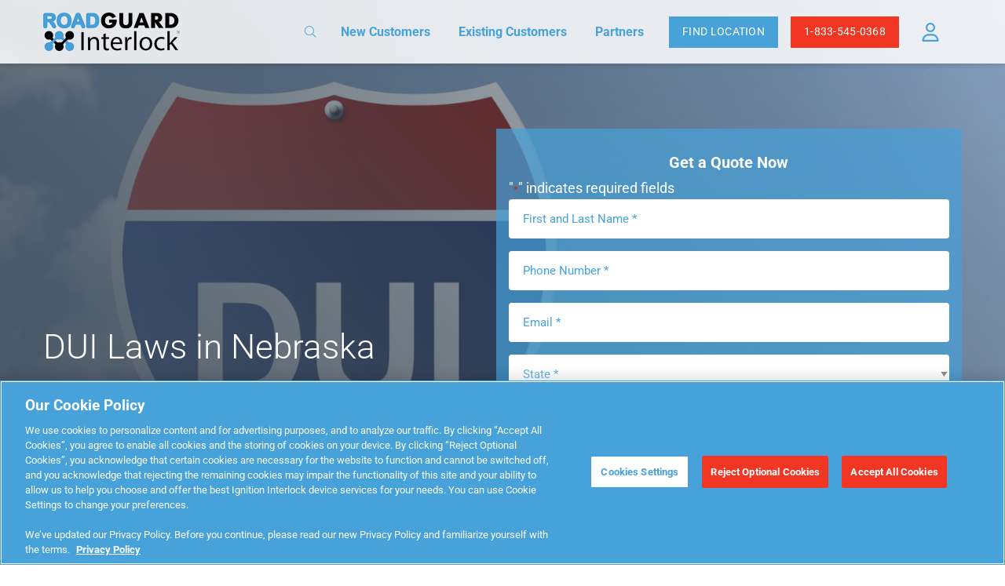

--- FILE ---
content_type: text/html; charset=UTF-8
request_url: https://roadguardinterlock.com/dui-laws-by-state/nebraska/
body_size: 53436
content:
<!DOCTYPE html>
<html lang="en-US">
<head> <script type="text/javascript">
/* <![CDATA[ */
var gform;gform||(document.addEventListener("gform_main_scripts_loaded",function(){gform.scriptsLoaded=!0}),document.addEventListener("gform/theme/scripts_loaded",function(){gform.themeScriptsLoaded=!0}),window.addEventListener("DOMContentLoaded",function(){gform.domLoaded=!0}),gform={domLoaded:!1,scriptsLoaded:!1,themeScriptsLoaded:!1,isFormEditor:()=>"function"==typeof InitializeEditor,callIfLoaded:function(o){return!(!gform.domLoaded||!gform.scriptsLoaded||!gform.themeScriptsLoaded&&!gform.isFormEditor()||(gform.isFormEditor()&&console.warn("The use of gform.initializeOnLoaded() is deprecated in the form editor context and will be removed in Gravity Forms 3.1."),o(),0))},initializeOnLoaded:function(o){gform.callIfLoaded(o)||(document.addEventListener("gform_main_scripts_loaded",()=>{gform.scriptsLoaded=!0,gform.callIfLoaded(o)}),document.addEventListener("gform/theme/scripts_loaded",()=>{gform.themeScriptsLoaded=!0,gform.callIfLoaded(o)}),window.addEventListener("DOMContentLoaded",()=>{gform.domLoaded=!0,gform.callIfLoaded(o)}))},hooks:{action:{},filter:{}},addAction:function(o,r,e,t){gform.addHook("action",o,r,e,t)},addFilter:function(o,r,e,t){gform.addHook("filter",o,r,e,t)},doAction:function(o){gform.doHook("action",o,arguments)},applyFilters:function(o){return gform.doHook("filter",o,arguments)},removeAction:function(o,r){gform.removeHook("action",o,r)},removeFilter:function(o,r,e){gform.removeHook("filter",o,r,e)},addHook:function(o,r,e,t,n){null==gform.hooks[o][r]&&(gform.hooks[o][r]=[]);var d=gform.hooks[o][r];null==n&&(n=r+"_"+d.length),gform.hooks[o][r].push({tag:n,callable:e,priority:t=null==t?10:t})},doHook:function(r,o,e){var t;if(e=Array.prototype.slice.call(e,1),null!=gform.hooks[r][o]&&((o=gform.hooks[r][o]).sort(function(o,r){return o.priority-r.priority}),o.forEach(function(o){"function"!=typeof(t=o.callable)&&(t=window[t]),"action"==r?t.apply(null,e):e[0]=t.apply(null,e)})),"filter"==r)return e[0]},removeHook:function(o,r,t,n){var e;null!=gform.hooks[o][r]&&(e=(e=gform.hooks[o][r]).filter(function(o,r,e){return!!(null!=n&&n!=o.tag||null!=t&&t!=o.priority)}),gform.hooks[o][r]=e)}});
/* ]]> */
</script>
<meta charset="UTF-8"><script>if(navigator.userAgent.match(/MSIE|Internet Explorer/i)||navigator.userAgent.match(/Trident\/7\..*?rv:11/i)){var href=document.location.href;if(!href.match(/[?&]nowprocket/)){if(href.indexOf("?")==-1){if(href.indexOf("#")==-1){document.location.href=href+"?nowprocket=1"}else{document.location.href=href.replace("#","?nowprocket=1#")}}else{if(href.indexOf("#")==-1){document.location.href=href+"&nowprocket=1"}else{document.location.href=href.replace("#","&nowprocket=1#")}}}}</script><script>(()=>{class RocketLazyLoadScripts{constructor(){this.v="2.0.4",this.userEvents=["keydown","keyup","mousedown","mouseup","mousemove","mouseover","mouseout","touchmove","touchstart","touchend","touchcancel","wheel","click","dblclick","input"],this.attributeEvents=["onblur","onclick","oncontextmenu","ondblclick","onfocus","onmousedown","onmouseenter","onmouseleave","onmousemove","onmouseout","onmouseover","onmouseup","onmousewheel","onscroll","onsubmit"]}async t(){this.i(),this.o(),/iP(ad|hone)/.test(navigator.userAgent)&&this.h(),this.u(),this.l(this),this.m(),this.k(this),this.p(this),this._(),await Promise.all([this.R(),this.L()]),this.lastBreath=Date.now(),this.S(this),this.P(),this.D(),this.O(),this.M(),await this.C(this.delayedScripts.normal),await this.C(this.delayedScripts.defer),await this.C(this.delayedScripts.async),await this.T(),await this.F(),await this.j(),await this.A(),window.dispatchEvent(new Event("rocket-allScriptsLoaded")),this.everythingLoaded=!0,this.lastTouchEnd&&await new Promise(t=>setTimeout(t,500-Date.now()+this.lastTouchEnd)),this.I(),this.H(),this.U(),this.W()}i(){this.CSPIssue=sessionStorage.getItem("rocketCSPIssue"),document.addEventListener("securitypolicyviolation",t=>{this.CSPIssue||"script-src-elem"!==t.violatedDirective||"data"!==t.blockedURI||(this.CSPIssue=!0,sessionStorage.setItem("rocketCSPIssue",!0))},{isRocket:!0})}o(){window.addEventListener("pageshow",t=>{this.persisted=t.persisted,this.realWindowLoadedFired=!0},{isRocket:!0}),window.addEventListener("pagehide",()=>{this.onFirstUserAction=null},{isRocket:!0})}h(){let t;function e(e){t=e}window.addEventListener("touchstart",e,{isRocket:!0}),window.addEventListener("touchend",function i(o){o.changedTouches[0]&&t.changedTouches[0]&&Math.abs(o.changedTouches[0].pageX-t.changedTouches[0].pageX)<10&&Math.abs(o.changedTouches[0].pageY-t.changedTouches[0].pageY)<10&&o.timeStamp-t.timeStamp<200&&(window.removeEventListener("touchstart",e,{isRocket:!0}),window.removeEventListener("touchend",i,{isRocket:!0}),"INPUT"===o.target.tagName&&"text"===o.target.type||(o.target.dispatchEvent(new TouchEvent("touchend",{target:o.target,bubbles:!0})),o.target.dispatchEvent(new MouseEvent("mouseover",{target:o.target,bubbles:!0})),o.target.dispatchEvent(new PointerEvent("click",{target:o.target,bubbles:!0,cancelable:!0,detail:1,clientX:o.changedTouches[0].clientX,clientY:o.changedTouches[0].clientY})),event.preventDefault()))},{isRocket:!0})}q(t){this.userActionTriggered||("mousemove"!==t.type||this.firstMousemoveIgnored?"keyup"===t.type||"mouseover"===t.type||"mouseout"===t.type||(this.userActionTriggered=!0,this.onFirstUserAction&&this.onFirstUserAction()):this.firstMousemoveIgnored=!0),"click"===t.type&&t.preventDefault(),t.stopPropagation(),t.stopImmediatePropagation(),"touchstart"===this.lastEvent&&"touchend"===t.type&&(this.lastTouchEnd=Date.now()),"click"===t.type&&(this.lastTouchEnd=0),this.lastEvent=t.type,t.composedPath&&t.composedPath()[0].getRootNode()instanceof ShadowRoot&&(t.rocketTarget=t.composedPath()[0]),this.savedUserEvents.push(t)}u(){this.savedUserEvents=[],this.userEventHandler=this.q.bind(this),this.userEvents.forEach(t=>window.addEventListener(t,this.userEventHandler,{passive:!1,isRocket:!0})),document.addEventListener("visibilitychange",this.userEventHandler,{isRocket:!0})}U(){this.userEvents.forEach(t=>window.removeEventListener(t,this.userEventHandler,{passive:!1,isRocket:!0})),document.removeEventListener("visibilitychange",this.userEventHandler,{isRocket:!0}),this.savedUserEvents.forEach(t=>{(t.rocketTarget||t.target).dispatchEvent(new window[t.constructor.name](t.type,t))})}m(){const t="return false",e=Array.from(this.attributeEvents,t=>"data-rocket-"+t),i="["+this.attributeEvents.join("],[")+"]",o="[data-rocket-"+this.attributeEvents.join("],[data-rocket-")+"]",s=(e,i,o)=>{o&&o!==t&&(e.setAttribute("data-rocket-"+i,o),e["rocket"+i]=new Function("event",o),e.setAttribute(i,t))};new MutationObserver(t=>{for(const n of t)"attributes"===n.type&&(n.attributeName.startsWith("data-rocket-")||this.everythingLoaded?n.attributeName.startsWith("data-rocket-")&&this.everythingLoaded&&this.N(n.target,n.attributeName.substring(12)):s(n.target,n.attributeName,n.target.getAttribute(n.attributeName))),"childList"===n.type&&n.addedNodes.forEach(t=>{if(t.nodeType===Node.ELEMENT_NODE)if(this.everythingLoaded)for(const i of[t,...t.querySelectorAll(o)])for(const t of i.getAttributeNames())e.includes(t)&&this.N(i,t.substring(12));else for(const e of[t,...t.querySelectorAll(i)])for(const t of e.getAttributeNames())this.attributeEvents.includes(t)&&s(e,t,e.getAttribute(t))})}).observe(document,{subtree:!0,childList:!0,attributeFilter:[...this.attributeEvents,...e]})}I(){this.attributeEvents.forEach(t=>{document.querySelectorAll("[data-rocket-"+t+"]").forEach(e=>{this.N(e,t)})})}N(t,e){const i=t.getAttribute("data-rocket-"+e);i&&(t.setAttribute(e,i),t.removeAttribute("data-rocket-"+e))}k(t){Object.defineProperty(HTMLElement.prototype,"onclick",{get(){return this.rocketonclick||null},set(e){this.rocketonclick=e,this.setAttribute(t.everythingLoaded?"onclick":"data-rocket-onclick","this.rocketonclick(event)")}})}S(t){function e(e,i){let o=e[i];e[i]=null,Object.defineProperty(e,i,{get:()=>o,set(s){t.everythingLoaded?o=s:e["rocket"+i]=o=s}})}e(document,"onreadystatechange"),e(window,"onload"),e(window,"onpageshow");try{Object.defineProperty(document,"readyState",{get:()=>t.rocketReadyState,set(e){t.rocketReadyState=e},configurable:!0}),document.readyState="loading"}catch(t){console.log("WPRocket DJE readyState conflict, bypassing")}}l(t){this.originalAddEventListener=EventTarget.prototype.addEventListener,this.originalRemoveEventListener=EventTarget.prototype.removeEventListener,this.savedEventListeners=[],EventTarget.prototype.addEventListener=function(e,i,o){o&&o.isRocket||!t.B(e,this)&&!t.userEvents.includes(e)||t.B(e,this)&&!t.userActionTriggered||e.startsWith("rocket-")||t.everythingLoaded?t.originalAddEventListener.call(this,e,i,o):(t.savedEventListeners.push({target:this,remove:!1,type:e,func:i,options:o}),"mouseenter"!==e&&"mouseleave"!==e||t.originalAddEventListener.call(this,e,t.savedUserEvents.push,o))},EventTarget.prototype.removeEventListener=function(e,i,o){o&&o.isRocket||!t.B(e,this)&&!t.userEvents.includes(e)||t.B(e,this)&&!t.userActionTriggered||e.startsWith("rocket-")||t.everythingLoaded?t.originalRemoveEventListener.call(this,e,i,o):t.savedEventListeners.push({target:this,remove:!0,type:e,func:i,options:o})}}J(t,e){this.savedEventListeners=this.savedEventListeners.filter(i=>{let o=i.type,s=i.target||window;return e!==o||t!==s||(this.B(o,s)&&(i.type="rocket-"+o),this.$(i),!1)})}H(){EventTarget.prototype.addEventListener=this.originalAddEventListener,EventTarget.prototype.removeEventListener=this.originalRemoveEventListener,this.savedEventListeners.forEach(t=>this.$(t))}$(t){t.remove?this.originalRemoveEventListener.call(t.target,t.type,t.func,t.options):this.originalAddEventListener.call(t.target,t.type,t.func,t.options)}p(t){let e;function i(e){return t.everythingLoaded?e:e.split(" ").map(t=>"load"===t||t.startsWith("load.")?"rocket-jquery-load":t).join(" ")}function o(o){function s(e){const s=o.fn[e];o.fn[e]=o.fn.init.prototype[e]=function(){return this[0]===window&&t.userActionTriggered&&("string"==typeof arguments[0]||arguments[0]instanceof String?arguments[0]=i(arguments[0]):"object"==typeof arguments[0]&&Object.keys(arguments[0]).forEach(t=>{const e=arguments[0][t];delete arguments[0][t],arguments[0][i(t)]=e})),s.apply(this,arguments),this}}if(o&&o.fn&&!t.allJQueries.includes(o)){const e={DOMContentLoaded:[],"rocket-DOMContentLoaded":[]};for(const t in e)document.addEventListener(t,()=>{e[t].forEach(t=>t())},{isRocket:!0});o.fn.ready=o.fn.init.prototype.ready=function(i){function s(){parseInt(o.fn.jquery)>2?setTimeout(()=>i.bind(document)(o)):i.bind(document)(o)}return"function"==typeof i&&(t.realDomReadyFired?!t.userActionTriggered||t.fauxDomReadyFired?s():e["rocket-DOMContentLoaded"].push(s):e.DOMContentLoaded.push(s)),o([])},s("on"),s("one"),s("off"),t.allJQueries.push(o)}e=o}t.allJQueries=[],o(window.jQuery),Object.defineProperty(window,"jQuery",{get:()=>e,set(t){o(t)}})}P(){const t=new Map;document.write=document.writeln=function(e){const i=document.currentScript,o=document.createRange(),s=i.parentElement;let n=t.get(i);void 0===n&&(n=i.nextSibling,t.set(i,n));const c=document.createDocumentFragment();o.setStart(c,0),c.appendChild(o.createContextualFragment(e)),s.insertBefore(c,n)}}async R(){return new Promise(t=>{this.userActionTriggered?t():this.onFirstUserAction=t})}async L(){return new Promise(t=>{document.addEventListener("DOMContentLoaded",()=>{this.realDomReadyFired=!0,t()},{isRocket:!0})})}async j(){return this.realWindowLoadedFired?Promise.resolve():new Promise(t=>{window.addEventListener("load",t,{isRocket:!0})})}M(){this.pendingScripts=[];this.scriptsMutationObserver=new MutationObserver(t=>{for(const e of t)e.addedNodes.forEach(t=>{"SCRIPT"!==t.tagName||t.noModule||t.isWPRocket||this.pendingScripts.push({script:t,promise:new Promise(e=>{const i=()=>{const i=this.pendingScripts.findIndex(e=>e.script===t);i>=0&&this.pendingScripts.splice(i,1),e()};t.addEventListener("load",i,{isRocket:!0}),t.addEventListener("error",i,{isRocket:!0}),setTimeout(i,1e3)})})})}),this.scriptsMutationObserver.observe(document,{childList:!0,subtree:!0})}async F(){await this.X(),this.pendingScripts.length?(await this.pendingScripts[0].promise,await this.F()):this.scriptsMutationObserver.disconnect()}D(){this.delayedScripts={normal:[],async:[],defer:[]},document.querySelectorAll("script[type$=rocketlazyloadscript]").forEach(t=>{t.hasAttribute("data-rocket-src")?t.hasAttribute("async")&&!1!==t.async?this.delayedScripts.async.push(t):t.hasAttribute("defer")&&!1!==t.defer||"module"===t.getAttribute("data-rocket-type")?this.delayedScripts.defer.push(t):this.delayedScripts.normal.push(t):this.delayedScripts.normal.push(t)})}async _(){await this.L();let t=[];document.querySelectorAll("script[type$=rocketlazyloadscript][data-rocket-src]").forEach(e=>{let i=e.getAttribute("data-rocket-src");if(i&&!i.startsWith("data:")){i.startsWith("//")&&(i=location.protocol+i);try{const o=new URL(i).origin;o!==location.origin&&t.push({src:o,crossOrigin:e.crossOrigin||"module"===e.getAttribute("data-rocket-type")})}catch(t){}}}),t=[...new Map(t.map(t=>[JSON.stringify(t),t])).values()],this.Y(t,"preconnect")}async G(t){if(await this.K(),!0!==t.noModule||!("noModule"in HTMLScriptElement.prototype))return new Promise(e=>{let i;function o(){(i||t).setAttribute("data-rocket-status","executed"),e()}try{if(navigator.userAgent.includes("Firefox/")||""===navigator.vendor||this.CSPIssue)i=document.createElement("script"),[...t.attributes].forEach(t=>{let e=t.nodeName;"type"!==e&&("data-rocket-type"===e&&(e="type"),"data-rocket-src"===e&&(e="src"),i.setAttribute(e,t.nodeValue))}),t.text&&(i.text=t.text),t.nonce&&(i.nonce=t.nonce),i.hasAttribute("src")?(i.addEventListener("load",o,{isRocket:!0}),i.addEventListener("error",()=>{i.setAttribute("data-rocket-status","failed-network"),e()},{isRocket:!0}),setTimeout(()=>{i.isConnected||e()},1)):(i.text=t.text,o()),i.isWPRocket=!0,t.parentNode.replaceChild(i,t);else{const i=t.getAttribute("data-rocket-type"),s=t.getAttribute("data-rocket-src");i?(t.type=i,t.removeAttribute("data-rocket-type")):t.removeAttribute("type"),t.addEventListener("load",o,{isRocket:!0}),t.addEventListener("error",i=>{this.CSPIssue&&i.target.src.startsWith("data:")?(console.log("WPRocket: CSP fallback activated"),t.removeAttribute("src"),this.G(t).then(e)):(t.setAttribute("data-rocket-status","failed-network"),e())},{isRocket:!0}),s?(t.fetchPriority="high",t.removeAttribute("data-rocket-src"),t.src=s):t.src="data:text/javascript;base64,"+window.btoa(unescape(encodeURIComponent(t.text)))}}catch(i){t.setAttribute("data-rocket-status","failed-transform"),e()}});t.setAttribute("data-rocket-status","skipped")}async C(t){const e=t.shift();return e?(e.isConnected&&await this.G(e),this.C(t)):Promise.resolve()}O(){this.Y([...this.delayedScripts.normal,...this.delayedScripts.defer,...this.delayedScripts.async],"preload")}Y(t,e){this.trash=this.trash||[];let i=!0;var o=document.createDocumentFragment();t.forEach(t=>{const s=t.getAttribute&&t.getAttribute("data-rocket-src")||t.src;if(s&&!s.startsWith("data:")){const n=document.createElement("link");n.href=s,n.rel=e,"preconnect"!==e&&(n.as="script",n.fetchPriority=i?"high":"low"),t.getAttribute&&"module"===t.getAttribute("data-rocket-type")&&(n.crossOrigin=!0),t.crossOrigin&&(n.crossOrigin=t.crossOrigin),t.integrity&&(n.integrity=t.integrity),t.nonce&&(n.nonce=t.nonce),o.appendChild(n),this.trash.push(n),i=!1}}),document.head.appendChild(o)}W(){this.trash.forEach(t=>t.remove())}async T(){try{document.readyState="interactive"}catch(t){}this.fauxDomReadyFired=!0;try{await this.K(),this.J(document,"readystatechange"),document.dispatchEvent(new Event("rocket-readystatechange")),await this.K(),document.rocketonreadystatechange&&document.rocketonreadystatechange(),await this.K(),this.J(document,"DOMContentLoaded"),document.dispatchEvent(new Event("rocket-DOMContentLoaded")),await this.K(),this.J(window,"DOMContentLoaded"),window.dispatchEvent(new Event("rocket-DOMContentLoaded"))}catch(t){console.error(t)}}async A(){try{document.readyState="complete"}catch(t){}try{await this.K(),this.J(document,"readystatechange"),document.dispatchEvent(new Event("rocket-readystatechange")),await this.K(),document.rocketonreadystatechange&&document.rocketonreadystatechange(),await this.K(),this.J(window,"load"),window.dispatchEvent(new Event("rocket-load")),await this.K(),window.rocketonload&&window.rocketonload(),await this.K(),this.allJQueries.forEach(t=>t(window).trigger("rocket-jquery-load")),await this.K(),this.J(window,"pageshow");const t=new Event("rocket-pageshow");t.persisted=this.persisted,window.dispatchEvent(t),await this.K(),window.rocketonpageshow&&window.rocketonpageshow({persisted:this.persisted})}catch(t){console.error(t)}}async K(){Date.now()-this.lastBreath>45&&(await this.X(),this.lastBreath=Date.now())}async X(){return document.hidden?new Promise(t=>setTimeout(t)):new Promise(t=>requestAnimationFrame(t))}B(t,e){return e===document&&"readystatechange"===t||(e===document&&"DOMContentLoaded"===t||(e===window&&"DOMContentLoaded"===t||(e===window&&"load"===t||e===window&&"pageshow"===t)))}static run(){(new RocketLazyLoadScripts).t()}}RocketLazyLoadScripts.run()})();</script>

<meta name="viewport" content="width=device-width, initial-scale=1">
<meta name="google" content="notranslate">
<link rel="profile" href="http://gmpg.org/xfn/11">
<link rel="pingback" href="https://roadguardinterlock.com/xmlrpc.php">
<link rel="apple-touch-icon" href="/wp-content/uploads/2025/03/cropped-fevicon-1.jpg">
<link rel="icon" href="/wp-content/uploads/2025/03/cropped-fevicon-1.jpg" sizes="16x16" type="image/png">
<link rel="icon" href="/wp-content/uploads/2025/03/cropped-fevicon-1.jpg" sizes="32x32" type="image/png">
<link rel="icon" href="/wp-content/uploads/2025/03/cropped-fevicon-1.jpg" sizes="128x128" type="image/png">
<link rel="icon" href="/wp-content/uploads/2025/03/cropped-fevicon-1.jpg" sizes="152x152" type="image/png">
<link rel="icon" href="/wp-content/uploads/2025/03/cropped-fevicon-1.jpg" sizes="167x167" type="image/png">
<link rel="icon" href="/wp-content/uploads/2025/03/cropped-fevicon-1.jpg" sizes="180x180" type="image/png">
<link rel="icon" href="/wp-content/uploads/2025/03/cropped-fevicon-1.jpg" sizes="192x192" type="image/png">
<link rel="icon" href="/wp-content/uploads/2025/03/cropped-fevicon-1.jpg" sizes="196x196" type="image/png">

<meta property="article:author" content="RoadGuard Ignition Interlock Device - Car Breathalyzer - 833-545-0368" />
<!-- Google Tag Manager -->
<script type="rocketlazyloadscript"> dataLayer = []; </script>
<style></style>
<script type="rocketlazyloadscript">(function(a,s,y,n,c,h,i,d,e){s.className+=' '+y;h.start=1*new Date;
h.end=i=function(){s.className=s.className.replace(RegExp(' ?'+y),'')};
(a[n]=a[n]||[]).hide=h;setTimeout(function(){i();h.end=null},c);h.timeout=c;
})(window,document.documentElement,'async-hide','dataLayer',4000,
{'GTM-NTT5XVZ':true});</script>
<script type="rocketlazyloadscript">(function(w,d,s,l,i){w[l]=w[l]||[];w[l].push({'gtm.start':
new Date().getTime(),event:'gtm.js'});var f=d.getElementsByTagName(s)[0],
j=d.createElement(s),dl=l!='dataLayer'?'&l='+l:'';j.async=true;j.src=
'https://www.googletagmanager.com/gtm.js?id='+i+dl;f.parentNode.insertBefore(j,f);
})(window,document,'script','dataLayer','GTM-NTT5XVZ');</script>
<!-- End Google Tag Manager -->
<meta name='robots' content='index, follow, max-image-preview:large, max-snippet:-1, max-video-preview:-1' />
<link rel="alternate" href="https://roadguardinterlock.com/dui-laws-by-state/nebraska/" hreflang="en" />
<link rel="alternate" href="https://roadguardinterlock.com/es/dui-laws-by-state/nebraska-es/" hreflang="es" />
    <script>
      (function(d){
        var s = d.createElement("script");
        s.setAttribute("data-widget_layout", "full");
        s.setAttribute("data-account", "OFaViiXZVX");
        s.setAttribute("src", "https://cdn.userway.org/widget.js");
        (d.body || d.head).appendChild(s);
      })(document);
    </script>
    <noscript>
      Please ensure Javascript is enabled for purposes of 
      <a href="https://userway.org">website accessibility</a>.
    </noscript>
    
	<!-- This site is optimized with the Yoast SEO Premium plugin v18.1 (Yoast SEO v26.6) - https://yoast.com/wordpress/plugins/seo/ -->
	<title>Nebraska DUI Laws &amp; IID Program Information | RoadGuard Interlock</title>
<link data-rocket-prefetch href="https://cdn.userway.org" rel="dns-prefetch">
<link data-rocket-prefetch href="https://fonts.googleapis.com" rel="dns-prefetch">
<link data-rocket-prefetch href="https://cdn.cookielaw.org" rel="dns-prefetch">
<link data-rocket-prefetch href="https://www.googletagmanager.com" rel="dns-prefetch">
<link data-rocket-preload as="style" href="https://fonts.googleapis.com/css?family=Roboto%3A300%2C400%2C700%2C900&#038;display=swap" rel="preload">
<link href="https://fonts.googleapis.com/css?family=Roboto%3A300%2C400%2C700%2C900&#038;display=swap" media="print" onload="this.media=&#039;all&#039;" rel="stylesheet">
<style id="wpr-usedcss">@font-face{font-family:Roboto;font-style:normal;font-weight:300;font-stretch:100%;font-display:swap;src:url(https://fonts.gstatic.com/s/roboto/v49/KFO7CnqEu92Fr1ME7kSn66aGLdTylUAMa3yUBA.woff2) format('woff2');unicode-range:U+0000-00FF,U+0131,U+0152-0153,U+02BB-02BC,U+02C6,U+02DA,U+02DC,U+0304,U+0308,U+0329,U+2000-206F,U+20AC,U+2122,U+2191,U+2193,U+2212,U+2215,U+FEFF,U+FFFD}@font-face{font-family:Roboto;font-style:normal;font-weight:400;font-stretch:100%;font-display:swap;src:url(https://fonts.gstatic.com/s/roboto/v49/KFO7CnqEu92Fr1ME7kSn66aGLdTylUAMa3yUBA.woff2) format('woff2');unicode-range:U+0000-00FF,U+0131,U+0152-0153,U+02BB-02BC,U+02C6,U+02DA,U+02DC,U+0304,U+0308,U+0329,U+2000-206F,U+20AC,U+2122,U+2191,U+2193,U+2212,U+2215,U+FEFF,U+FFFD}@font-face{font-family:Roboto;font-style:normal;font-weight:700;font-stretch:100%;font-display:swap;src:url(https://fonts.gstatic.com/s/roboto/v49/KFO7CnqEu92Fr1ME7kSn66aGLdTylUAMa3yUBA.woff2) format('woff2');unicode-range:U+0000-00FF,U+0131,U+0152-0153,U+02BB-02BC,U+02C6,U+02DA,U+02DC,U+0304,U+0308,U+0329,U+2000-206F,U+20AC,U+2122,U+2191,U+2193,U+2212,U+2215,U+FEFF,U+FFFD}@font-face{font-family:Roboto;font-style:normal;font-weight:900;font-stretch:100%;font-display:swap;src:url(https://fonts.gstatic.com/s/roboto/v49/KFO7CnqEu92Fr1ME7kSn66aGLdTylUAMa3yUBA.woff2) format('woff2');unicode-range:U+0000-00FF,U+0131,U+0152-0153,U+02BB-02BC,U+02C6,U+02DA,U+02DC,U+0304,U+0308,U+0329,U+2000-206F,U+20AC,U+2122,U+2191,U+2193,U+2212,U+2215,U+FEFF,U+FFFD}.async-hide{opacity:1!important}img:is([sizes=auto i],[sizes^="auto," i]){contain-intrinsic-size:3000px 1500px}:where(.wp-block-button__link){border-radius:9999px;box-shadow:none;padding:calc(.667em + 2px) calc(1.333em + 2px);text-decoration:none}:root :where(.wp-block-button .wp-block-button__link.is-style-outline),:root :where(.wp-block-button.is-style-outline>.wp-block-button__link){border:2px solid;padding:.667em 1.333em}:root :where(.wp-block-button .wp-block-button__link.is-style-outline:not(.has-text-color)),:root :where(.wp-block-button.is-style-outline>.wp-block-button__link:not(.has-text-color)){color:currentColor}:root :where(.wp-block-button .wp-block-button__link.is-style-outline:not(.has-background)),:root :where(.wp-block-button.is-style-outline>.wp-block-button__link:not(.has-background)){background-color:initial;background-image:none}:where(.wp-block-calendar table:not(.has-background) th){background:#ddd}:where(.wp-block-columns){margin-bottom:1.75em}:where(.wp-block-columns.has-background){padding:1.25em 2.375em}:where(.wp-block-post-comments input[type=submit]){border:none}:where(.wp-block-cover-image:not(.has-text-color)),:where(.wp-block-cover:not(.has-text-color)){color:#fff}:where(.wp-block-cover-image.is-light:not(.has-text-color)),:where(.wp-block-cover.is-light:not(.has-text-color)){color:#000}:root :where(.wp-block-cover h1:not(.has-text-color)),:root :where(.wp-block-cover h2:not(.has-text-color)),:root :where(.wp-block-cover h3:not(.has-text-color)),:root :where(.wp-block-cover h4:not(.has-text-color)),:root :where(.wp-block-cover h5:not(.has-text-color)),:root :where(.wp-block-cover h6:not(.has-text-color)),:root :where(.wp-block-cover p:not(.has-text-color)){color:inherit}:where(.wp-block-file){margin-bottom:1.5em}:where(.wp-block-file__button){border-radius:2em;display:inline-block;padding:.5em 1em}:where(.wp-block-file__button):is(a):active,:where(.wp-block-file__button):is(a):focus,:where(.wp-block-file__button):is(a):hover,:where(.wp-block-file__button):is(a):visited{box-shadow:none;color:#fff;opacity:.85;text-decoration:none}:where(.wp-block-group.wp-block-group-is-layout-constrained){position:relative}:root :where(.wp-block-image.is-style-rounded img,.wp-block-image .is-style-rounded img){border-radius:9999px}:where(.wp-block-latest-comments:not([style*=line-height] .wp-block-latest-comments__comment)){line-height:1.1}:where(.wp-block-latest-comments:not([style*=line-height] .wp-block-latest-comments__comment-excerpt p)){line-height:1.8}:root :where(.wp-block-latest-posts.is-grid){padding:0}:root :where(.wp-block-latest-posts.wp-block-latest-posts__list){padding-left:0}ul{box-sizing:border-box}:root :where(.wp-block-list.has-background){padding:1.25em 2.375em}:where(.wp-block-navigation.has-background .wp-block-navigation-item a:not(.wp-element-button)),:where(.wp-block-navigation.has-background .wp-block-navigation-submenu a:not(.wp-element-button)){padding:.5em 1em}:where(.wp-block-navigation .wp-block-navigation__submenu-container .wp-block-navigation-item a:not(.wp-element-button)),:where(.wp-block-navigation .wp-block-navigation__submenu-container .wp-block-navigation-submenu a:not(.wp-element-button)),:where(.wp-block-navigation .wp-block-navigation__submenu-container .wp-block-navigation-submenu button.wp-block-navigation-item__content),:where(.wp-block-navigation .wp-block-navigation__submenu-container .wp-block-pages-list__item button.wp-block-navigation-item__content){padding:.5em 1em}:root :where(p.has-background){padding:1.25em 2.375em}:where(p.has-text-color:not(.has-link-color)) a{color:inherit}:where(.wp-block-post-comments-form) input:not([type=submit]),:where(.wp-block-post-comments-form) textarea{border:1px solid #949494;font-family:inherit;font-size:1em}:where(.wp-block-post-comments-form) input:where(:not([type=submit]):not([type=checkbox])),:where(.wp-block-post-comments-form) textarea{padding:calc(.667em + 2px)}:where(.wp-block-post-excerpt){box-sizing:border-box;margin-bottom:var(--wp--style--block-gap);margin-top:var(--wp--style--block-gap)}:where(.wp-block-preformatted.has-background){padding:1.25em 2.375em}:where(.wp-block-search__button){border:1px solid #ccc;padding:6px 10px}:where(.wp-block-search__input){font-family:inherit;font-size:inherit;font-style:inherit;font-weight:inherit;letter-spacing:inherit;line-height:inherit;text-transform:inherit}:where(.wp-block-search__button-inside .wp-block-search__inside-wrapper){border:1px solid #949494;box-sizing:border-box;padding:4px}:where(.wp-block-search__button-inside .wp-block-search__inside-wrapper) .wp-block-search__input{border:none;border-radius:0;padding:0 4px}:where(.wp-block-search__button-inside .wp-block-search__inside-wrapper) .wp-block-search__input:focus{outline:0}:where(.wp-block-search__button-inside .wp-block-search__inside-wrapper) :where(.wp-block-search__button){padding:4px 8px}:root :where(.wp-block-separator.is-style-dots){height:auto;line-height:1;text-align:center}:root :where(.wp-block-separator.is-style-dots):before{color:currentColor;content:"···";font-family:serif;font-size:1.5em;letter-spacing:2em;padding-left:2em}:root :where(.wp-block-site-logo.is-style-rounded){border-radius:9999px}:where(.wp-block-social-links:not(.is-style-logos-only)) .wp-social-link{background-color:#f0f0f0;color:#444}:where(.wp-block-social-links:not(.is-style-logos-only)) .wp-social-link-amazon{background-color:#f90;color:#fff}:where(.wp-block-social-links:not(.is-style-logos-only)) .wp-social-link-bandcamp{background-color:#1ea0c3;color:#fff}:where(.wp-block-social-links:not(.is-style-logos-only)) .wp-social-link-behance{background-color:#0757fe;color:#fff}:where(.wp-block-social-links:not(.is-style-logos-only)) .wp-social-link-bluesky{background-color:#0a7aff;color:#fff}:where(.wp-block-social-links:not(.is-style-logos-only)) .wp-social-link-codepen{background-color:#1e1f26;color:#fff}:where(.wp-block-social-links:not(.is-style-logos-only)) .wp-social-link-deviantart{background-color:#02e49b;color:#fff}:where(.wp-block-social-links:not(.is-style-logos-only)) .wp-social-link-discord{background-color:#5865f2;color:#fff}:where(.wp-block-social-links:not(.is-style-logos-only)) .wp-social-link-dribbble{background-color:#e94c89;color:#fff}:where(.wp-block-social-links:not(.is-style-logos-only)) .wp-social-link-dropbox{background-color:#4280ff;color:#fff}:where(.wp-block-social-links:not(.is-style-logos-only)) .wp-social-link-etsy{background-color:#f45800;color:#fff}:where(.wp-block-social-links:not(.is-style-logos-only)) .wp-social-link-facebook{background-color:#0866ff;color:#fff}:where(.wp-block-social-links:not(.is-style-logos-only)) .wp-social-link-fivehundredpx{background-color:#000;color:#fff}:where(.wp-block-social-links:not(.is-style-logos-only)) .wp-social-link-flickr{background-color:#0461dd;color:#fff}:where(.wp-block-social-links:not(.is-style-logos-only)) .wp-social-link-foursquare{background-color:#e65678;color:#fff}:where(.wp-block-social-links:not(.is-style-logos-only)) .wp-social-link-github{background-color:#24292d;color:#fff}:where(.wp-block-social-links:not(.is-style-logos-only)) .wp-social-link-goodreads{background-color:#eceadd;color:#382110}:where(.wp-block-social-links:not(.is-style-logos-only)) .wp-social-link-google{background-color:#ea4434;color:#fff}:where(.wp-block-social-links:not(.is-style-logos-only)) .wp-social-link-gravatar{background-color:#1d4fc4;color:#fff}:where(.wp-block-social-links:not(.is-style-logos-only)) .wp-social-link-instagram{background-color:#f00075;color:#fff}:where(.wp-block-social-links:not(.is-style-logos-only)) .wp-social-link-lastfm{background-color:#e21b24;color:#fff}:where(.wp-block-social-links:not(.is-style-logos-only)) .wp-social-link-linkedin{background-color:#0d66c2;color:#fff}:where(.wp-block-social-links:not(.is-style-logos-only)) .wp-social-link-mastodon{background-color:#3288d4;color:#fff}:where(.wp-block-social-links:not(.is-style-logos-only)) .wp-social-link-medium{background-color:#000;color:#fff}:where(.wp-block-social-links:not(.is-style-logos-only)) .wp-social-link-meetup{background-color:#f6405f;color:#fff}:where(.wp-block-social-links:not(.is-style-logos-only)) .wp-social-link-patreon{background-color:#000;color:#fff}:where(.wp-block-social-links:not(.is-style-logos-only)) .wp-social-link-pinterest{background-color:#e60122;color:#fff}:where(.wp-block-social-links:not(.is-style-logos-only)) .wp-social-link-pocket{background-color:#ef4155;color:#fff}:where(.wp-block-social-links:not(.is-style-logos-only)) .wp-social-link-reddit{background-color:#ff4500;color:#fff}:where(.wp-block-social-links:not(.is-style-logos-only)) .wp-social-link-skype{background-color:#0478d7;color:#fff}:where(.wp-block-social-links:not(.is-style-logos-only)) .wp-social-link-snapchat{background-color:#fefc00;color:#fff;stroke:#000}:where(.wp-block-social-links:not(.is-style-logos-only)) .wp-social-link-soundcloud{background-color:#ff5600;color:#fff}:where(.wp-block-social-links:not(.is-style-logos-only)) .wp-social-link-spotify{background-color:#1bd760;color:#fff}:where(.wp-block-social-links:not(.is-style-logos-only)) .wp-social-link-telegram{background-color:#2aabee;color:#fff}:where(.wp-block-social-links:not(.is-style-logos-only)) .wp-social-link-threads{background-color:#000;color:#fff}:where(.wp-block-social-links:not(.is-style-logos-only)) .wp-social-link-tiktok{background-color:#000;color:#fff}:where(.wp-block-social-links:not(.is-style-logos-only)) .wp-social-link-tumblr{background-color:#011835;color:#fff}:where(.wp-block-social-links:not(.is-style-logos-only)) .wp-social-link-twitch{background-color:#6440a4;color:#fff}:where(.wp-block-social-links:not(.is-style-logos-only)) .wp-social-link-twitter{background-color:#1da1f2;color:#fff}:where(.wp-block-social-links:not(.is-style-logos-only)) .wp-social-link-vimeo{background-color:#1eb7ea;color:#fff}:where(.wp-block-social-links:not(.is-style-logos-only)) .wp-social-link-vk{background-color:#4680c2;color:#fff}:where(.wp-block-social-links:not(.is-style-logos-only)) .wp-social-link-wordpress{background-color:#3499cd;color:#fff}:where(.wp-block-social-links:not(.is-style-logos-only)) .wp-social-link-whatsapp{background-color:#25d366;color:#fff}:where(.wp-block-social-links:not(.is-style-logos-only)) .wp-social-link-x{background-color:#000;color:#fff}:where(.wp-block-social-links:not(.is-style-logos-only)) .wp-social-link-yelp{background-color:#d32422;color:#fff}:where(.wp-block-social-links:not(.is-style-logos-only)) .wp-social-link-youtube{background-color:red;color:#fff}:where(.wp-block-social-links.is-style-logos-only) .wp-social-link{background:0 0}:where(.wp-block-social-links.is-style-logos-only) .wp-social-link svg{height:1.25em;width:1.25em}:where(.wp-block-social-links.is-style-logos-only) .wp-social-link-amazon{color:#f90}:where(.wp-block-social-links.is-style-logos-only) .wp-social-link-bandcamp{color:#1ea0c3}:where(.wp-block-social-links.is-style-logos-only) .wp-social-link-behance{color:#0757fe}:where(.wp-block-social-links.is-style-logos-only) .wp-social-link-bluesky{color:#0a7aff}:where(.wp-block-social-links.is-style-logos-only) .wp-social-link-codepen{color:#1e1f26}:where(.wp-block-social-links.is-style-logos-only) .wp-social-link-deviantart{color:#02e49b}:where(.wp-block-social-links.is-style-logos-only) .wp-social-link-discord{color:#5865f2}:where(.wp-block-social-links.is-style-logos-only) .wp-social-link-dribbble{color:#e94c89}:where(.wp-block-social-links.is-style-logos-only) .wp-social-link-dropbox{color:#4280ff}:where(.wp-block-social-links.is-style-logos-only) .wp-social-link-etsy{color:#f45800}:where(.wp-block-social-links.is-style-logos-only) .wp-social-link-facebook{color:#0866ff}:where(.wp-block-social-links.is-style-logos-only) .wp-social-link-fivehundredpx{color:#000}:where(.wp-block-social-links.is-style-logos-only) .wp-social-link-flickr{color:#0461dd}:where(.wp-block-social-links.is-style-logos-only) .wp-social-link-foursquare{color:#e65678}:where(.wp-block-social-links.is-style-logos-only) .wp-social-link-github{color:#24292d}:where(.wp-block-social-links.is-style-logos-only) .wp-social-link-goodreads{color:#382110}:where(.wp-block-social-links.is-style-logos-only) .wp-social-link-google{color:#ea4434}:where(.wp-block-social-links.is-style-logos-only) .wp-social-link-gravatar{color:#1d4fc4}:where(.wp-block-social-links.is-style-logos-only) .wp-social-link-instagram{color:#f00075}:where(.wp-block-social-links.is-style-logos-only) .wp-social-link-lastfm{color:#e21b24}:where(.wp-block-social-links.is-style-logos-only) .wp-social-link-linkedin{color:#0d66c2}:where(.wp-block-social-links.is-style-logos-only) .wp-social-link-mastodon{color:#3288d4}:where(.wp-block-social-links.is-style-logos-only) .wp-social-link-medium{color:#000}:where(.wp-block-social-links.is-style-logos-only) .wp-social-link-meetup{color:#f6405f}:where(.wp-block-social-links.is-style-logos-only) .wp-social-link-patreon{color:#000}:where(.wp-block-social-links.is-style-logos-only) .wp-social-link-pinterest{color:#e60122}:where(.wp-block-social-links.is-style-logos-only) .wp-social-link-pocket{color:#ef4155}:where(.wp-block-social-links.is-style-logos-only) .wp-social-link-reddit{color:#ff4500}:where(.wp-block-social-links.is-style-logos-only) .wp-social-link-skype{color:#0478d7}:where(.wp-block-social-links.is-style-logos-only) .wp-social-link-snapchat{color:#fff;stroke:#000}:where(.wp-block-social-links.is-style-logos-only) .wp-social-link-soundcloud{color:#ff5600}:where(.wp-block-social-links.is-style-logos-only) .wp-social-link-spotify{color:#1bd760}:where(.wp-block-social-links.is-style-logos-only) .wp-social-link-telegram{color:#2aabee}:where(.wp-block-social-links.is-style-logos-only) .wp-social-link-threads{color:#000}:where(.wp-block-social-links.is-style-logos-only) .wp-social-link-tiktok{color:#000}:where(.wp-block-social-links.is-style-logos-only) .wp-social-link-tumblr{color:#011835}:where(.wp-block-social-links.is-style-logos-only) .wp-social-link-twitch{color:#6440a4}:where(.wp-block-social-links.is-style-logos-only) .wp-social-link-twitter{color:#1da1f2}:where(.wp-block-social-links.is-style-logos-only) .wp-social-link-vimeo{color:#1eb7ea}:where(.wp-block-social-links.is-style-logos-only) .wp-social-link-vk{color:#4680c2}:where(.wp-block-social-links.is-style-logos-only) .wp-social-link-whatsapp{color:#25d366}:where(.wp-block-social-links.is-style-logos-only) .wp-social-link-wordpress{color:#3499cd}:where(.wp-block-social-links.is-style-logos-only) .wp-social-link-x{color:#000}:where(.wp-block-social-links.is-style-logos-only) .wp-social-link-yelp{color:#d32422}:where(.wp-block-social-links.is-style-logos-only) .wp-social-link-youtube{color:red}:root :where(.wp-block-social-links .wp-social-link a){padding:.25em}:root :where(.wp-block-social-links.is-style-logos-only .wp-social-link a){padding:0}:root :where(.wp-block-social-links.is-style-pill-shape .wp-social-link a){padding-left:.6666666667em;padding-right:.6666666667em}:root :where(.wp-block-tag-cloud.is-style-outline){display:flex;flex-wrap:wrap;gap:1ch}:root :where(.wp-block-tag-cloud.is-style-outline a){border:1px solid;font-size:unset!important;margin-right:0;padding:1ch 2ch;text-decoration:none!important}:root :where(.wp-block-table-of-contents){box-sizing:border-box}:where(.wp-block-term-description){box-sizing:border-box;margin-bottom:var(--wp--style--block-gap);margin-top:var(--wp--style--block-gap)}:where(pre.wp-block-verse){font-family:inherit}:root{--wp--preset--font-size--normal:16px;--wp--preset--font-size--huge:42px}.screen-reader-text{border:0;clip-path:inset(50%);height:1px;margin:-1px;overflow:hidden;padding:0;position:absolute;width:1px;word-wrap:normal!important}.screen-reader-text:focus{background-color:#ddd;clip-path:none;color:#444;display:block;font-size:1em;height:auto;left:5px;line-height:normal;padding:15px 23px 14px;text-decoration:none;top:5px;width:auto;z-index:100000}html :where(.has-border-color){border-style:solid}html :where([style*=border-top-color]){border-top-style:solid}html :where([style*=border-right-color]){border-right-style:solid}html :where([style*=border-bottom-color]){border-bottom-style:solid}html :where([style*=border-left-color]){border-left-style:solid}html :where([style*=border-width]){border-style:solid}html :where([style*=border-top-width]){border-top-style:solid}html :where([style*=border-right-width]){border-right-style:solid}html :where([style*=border-bottom-width]){border-bottom-style:solid}html :where([style*=border-left-width]){border-left-style:solid}html :where(img[class*=wp-image-]){height:auto;max-width:100%}:where(figure){margin:0 0 1em}html :where(.is-position-sticky){--wp-admin--admin-bar--position-offset:var(--wp-admin--admin-bar--height,0px)}@media screen and (max-width:600px){html :where(.is-position-sticky){--wp-admin--admin-bar--position-offset:0px}}:root{--wp--preset--aspect-ratio--square:1;--wp--preset--aspect-ratio--4-3:4/3;--wp--preset--aspect-ratio--3-4:3/4;--wp--preset--aspect-ratio--3-2:3/2;--wp--preset--aspect-ratio--2-3:2/3;--wp--preset--aspect-ratio--16-9:16/9;--wp--preset--aspect-ratio--9-16:9/16;--wp--preset--color--black:#000000;--wp--preset--color--cyan-bluish-gray:#abb8c3;--wp--preset--color--white:#ffffff;--wp--preset--color--pale-pink:#f78da7;--wp--preset--color--vivid-red:#cf2e2e;--wp--preset--color--luminous-vivid-orange:#ff6900;--wp--preset--color--luminous-vivid-amber:#fcb900;--wp--preset--color--light-green-cyan:#7bdcb5;--wp--preset--color--vivid-green-cyan:#00d084;--wp--preset--color--pale-cyan-blue:#8ed1fc;--wp--preset--color--vivid-cyan-blue:#0693e3;--wp--preset--color--vivid-purple:#9b51e0;--wp--preset--gradient--vivid-cyan-blue-to-vivid-purple:linear-gradient(135deg,rgba(6, 147, 227, 1) 0%,rgb(155, 81, 224) 100%);--wp--preset--gradient--light-green-cyan-to-vivid-green-cyan:linear-gradient(135deg,rgb(122, 220, 180) 0%,rgb(0, 208, 130) 100%);--wp--preset--gradient--luminous-vivid-amber-to-luminous-vivid-orange:linear-gradient(135deg,rgba(252, 185, 0, 1) 0%,rgba(255, 105, 0, 1) 100%);--wp--preset--gradient--luminous-vivid-orange-to-vivid-red:linear-gradient(135deg,rgba(255, 105, 0, 1) 0%,rgb(207, 46, 46) 100%);--wp--preset--gradient--very-light-gray-to-cyan-bluish-gray:linear-gradient(135deg,rgb(238, 238, 238) 0%,rgb(169, 184, 195) 100%);--wp--preset--gradient--cool-to-warm-spectrum:linear-gradient(135deg,rgb(74, 234, 220) 0%,rgb(151, 120, 209) 20%,rgb(207, 42, 186) 40%,rgb(238, 44, 130) 60%,rgb(251, 105, 98) 80%,rgb(254, 248, 76) 100%);--wp--preset--gradient--blush-light-purple:linear-gradient(135deg,rgb(255, 206, 236) 0%,rgb(152, 150, 240) 100%);--wp--preset--gradient--blush-bordeaux:linear-gradient(135deg,rgb(254, 205, 165) 0%,rgb(254, 45, 45) 50%,rgb(107, 0, 62) 100%);--wp--preset--gradient--luminous-dusk:linear-gradient(135deg,rgb(255, 203, 112) 0%,rgb(199, 81, 192) 50%,rgb(65, 88, 208) 100%);--wp--preset--gradient--pale-ocean:linear-gradient(135deg,rgb(255, 245, 203) 0%,rgb(182, 227, 212) 50%,rgb(51, 167, 181) 100%);--wp--preset--gradient--electric-grass:linear-gradient(135deg,rgb(202, 248, 128) 0%,rgb(113, 206, 126) 100%);--wp--preset--gradient--midnight:linear-gradient(135deg,rgb(2, 3, 129) 0%,rgb(40, 116, 252) 100%);--wp--preset--font-size--small:13px;--wp--preset--font-size--medium:20px;--wp--preset--font-size--large:36px;--wp--preset--font-size--x-large:42px;--wp--preset--spacing--20:0.44rem;--wp--preset--spacing--30:0.67rem;--wp--preset--spacing--40:1rem;--wp--preset--spacing--50:1.5rem;--wp--preset--spacing--60:2.25rem;--wp--preset--spacing--70:3.38rem;--wp--preset--spacing--80:5.06rem;--wp--preset--shadow--natural:6px 6px 9px rgba(0, 0, 0, .2);--wp--preset--shadow--deep:12px 12px 50px rgba(0, 0, 0, .4);--wp--preset--shadow--sharp:6px 6px 0px rgba(0, 0, 0, .2);--wp--preset--shadow--outlined:6px 6px 0px -3px rgba(255, 255, 255, 1),6px 6px rgba(0, 0, 0, 1);--wp--preset--shadow--crisp:6px 6px 0px rgba(0, 0, 0, 1)}:where(.is-layout-flex){gap:.5em}:where(.is-layout-grid){gap:.5em}:where(.wp-block-post-template.is-layout-flex){gap:1.25em}:where(.wp-block-post-template.is-layout-grid){gap:1.25em}:where(.wp-block-columns.is-layout-flex){gap:2em}:where(.wp-block-columns.is-layout-grid){gap:2em}:root :where(.wp-block-pullquote){font-size:1.5em;line-height:1.6}html{line-height:1.15;-webkit-text-size-adjust:100%}h1{font-size:2em;margin:.67em 0}hr{-webkit-box-sizing:content-box;box-sizing:content-box;overflow:visible}pre{font-family:monospace,monospace;font-size:1em}a{background-color:transparent}strong{font-weight:bolder}code{font-family:monospace,monospace;font-size:1em}img{border-style:none}button,input,optgroup,select,textarea{font-size:100%;line-height:1.15;margin:0}button,input{overflow:visible}button,select{text-transform:none}[type=button],[type=submit],button{-webkit-appearance:button}[type=button]::-moz-focus-inner,[type=submit]::-moz-focus-inner,button::-moz-focus-inner{border-style:none;padding:0}[type=button]:-moz-focusring,[type=submit]:-moz-focusring,button:-moz-focusring{outline:ButtonText dotted 1px}fieldset{padding:.35em .75em .625em}legend{-webkit-box-sizing:border-box;box-sizing:border-box;color:inherit;display:table;padding:0;white-space:normal}progress{vertical-align:baseline}textarea{overflow:auto}[type=checkbox],[type=radio]{-webkit-box-sizing:border-box;box-sizing:border-box;padding:0}[type=number]::-webkit-inner-spin-button,[type=number]::-webkit-outer-spin-button{height:auto}[type=search]{-webkit-appearance:textfield;outline-offset:-2px}[type=search]::-webkit-search-decoration{-webkit-appearance:none}::-webkit-file-upload-button{-webkit-appearance:button;font:inherit}details{display:block}summary{display:list-item}[hidden],template{display:none}[draggable=false]{-webkit-touch-callout:none;-webkit-user-select:none}html{-webkit-box-sizing:border-box;box-sizing:border-box;font-size:100%}*,:after,:before{-webkit-box-sizing:inherit;box-sizing:inherit}body{margin:0;padding:0;background:#fefefe;font-family:'Helvetica Neue',Helvetica,Roboto,Arial,sans-serif;font-weight:400;line-height:1.5;color:#0a0a0a;-webkit-font-smoothing:antialiased;-moz-osx-font-smoothing:grayscale}img{display:inline-block;vertical-align:middle;max-width:100%;height:auto;-ms-interpolation-mode:bicubic}textarea{height:auto;min-height:50px;border-radius:0}select{-webkit-box-sizing:border-box;box-sizing:border-box;width:100%}button{padding:0;-webkit-appearance:none;-moz-appearance:none;appearance:none;border:0;border-radius:0;background:0 0;line-height:1;cursor:auto}pre{overflow:auto;-webkit-overflow-scrolling:touch}button,input,optgroup,select,textarea{font-family:inherit}.row{max-width:75rem;margin-right:auto;margin-left:auto}.row:after,.row:before{display:table;content:" "}.row:after{clear:both}.row .row{margin-right:-.625rem;margin-left:-.625rem}@media print,screen and (min-width:64em){.row .row{margin-right:-.9375rem;margin-left:-.9375rem}}.row:not(.expanded) .row{max-width:none}.columns{padding-right:.625rem;padding-left:.625rem;width:100%;float:left}.columns{float:left;clear:none}.columns:last-child:not(:first-child){float:right}.end.columns:last-child:last-child{float:left}.row.row.columns{float:none}.row .row.row.columns{margin-right:0;margin-left:0;padding-right:0;padding-left:0}.small-12{width:100%}div,dl,dt,form,h1,h2,h3,h4,li,p,pre,td,th,ul{margin:0;padding:0}p{margin-bottom:1rem;font-size:inherit;line-height:1.6;text-rendering:optimizeLegibility}em,i{font-style:italic}em,i,strong{line-height:inherit}strong{font-weight:700}.h2,.h3,h1,h2,h3,h4{font-family:'Helvetica Neue',Helvetica,Roboto,Arial,sans-serif;font-style:normal;font-weight:400;color:inherit;text-rendering:optimizeLegibility}h1{font-size:1.5rem}.h2,h1,h2{line-height:1.4;margin-top:0;margin-bottom:.5rem}.h2,h2{font-size:1.25rem}.h3,h3{font-size:1.1875rem;margin-bottom:.5rem}.h3,h3,h4{line-height:1.4;margin-top:0}h4{font-size:1.125rem}@media print,screen and (min-width:40em){.row .row{margin-right:-.9375rem;margin-left:-.9375rem}.columns{padding-right:.9375rem;padding-left:.9375rem}h1{font-size:3rem}.h2,h2{font-size:2.5rem}.h3,h3{font-size:1.9375rem}h4{font-size:1.5625rem}}a{line-height:inherit;color:#004586;text-decoration:none;cursor:pointer}a:focus,a:hover{color:#003b73}a img{border:0}hr{clear:both;max-width:75rem;height:0;margin:1.25rem auto;border-top:0;border-right:0;border-bottom:1px solid #cacaca;border-left:0}dl,ul{margin-bottom:1rem;list-style-position:outside;line-height:1.6}li{font-size:inherit}ul{list-style-type:disc}ul{margin-left:1.25rem}ul ul{margin-left:1.25rem;margin-bottom:0}dl{margin-bottom:1rem}dl dt{margin-bottom:.3rem;font-weight:700}cite{display:block;color:#8a8a8a;font-size:.8125rem}cite:before{content:"— "}code{display:inline;max-width:100%;word-wrap:break-word;padding:.125rem .3125rem .0625rem}code{border:1px solid #cacaca;background-color:#e6e6e6;font-family:Consolas,'Liberation Mono',Courier,monospace;font-weight:400;color:#0a0a0a}.text-center{text-align:center}@media print{*{background:0 0!important;color:#000!important;-webkit-print-color-adjust:economy;print-color-adjust:economy;-webkit-box-shadow:none!important;box-shadow:none!important;text-shadow:none!important}a,a:visited{text-decoration:underline}a[href]:after{content:" (" attr(href) ")"}.ir a:after,a[href^="#"]:after,a[href^="javascript:"]:after{content:""}pre{border:1px solid #8a8a8a;page-break-inside:avoid}img,tr{page-break-inside:avoid}img{max-width:100%!important}@page{margin:.5cm}h2,h3,p{orphans:3;widows:3}h2,h3{page-break-after:avoid}}[type=color],[type=date],[type=datetime],[type=email],[type=number],[type=password],[type=search],[type=tel],[type=text],[type=time],[type=url],textarea{display:block;-webkit-box-sizing:border-box;box-sizing:border-box;width:100%;height:2.4375rem;margin:0 0 1rem;padding:.5rem;border:1px solid #cacaca;border-radius:0;background-color:#fefefe;-webkit-box-shadow:inset 0 1px 2px hsla(0,0%,4%,.1);box-shadow:inset 0 1px 2px hsla(0,0%,4%,.1);font-family:inherit;font-size:1rem;font-weight:400;line-height:1.5;color:#0a0a0a;-webkit-transition:border-color .25s ease-in-out,-webkit-box-shadow .5s;transition:border-color .25s ease-in-out,-webkit-box-shadow .5s;transition:box-shadow .5s,border-color .25s ease-in-out;transition:box-shadow .5s,border-color .25s ease-in-out,-webkit-box-shadow .5s;-webkit-appearance:none;-moz-appearance:none;appearance:none}[type=color]:focus,[type=date]:focus,[type=datetime]:focus,[type=email]:focus,[type=number]:focus,[type=password]:focus,[type=search]:focus,[type=tel]:focus,[type=text]:focus,[type=time]:focus,[type=url]:focus,textarea:focus{outline:0;border:1px solid #8a8a8a;background-color:#fefefe;-webkit-box-shadow:0 0 5px #cacaca;box-shadow:0 0 5px #cacaca;-webkit-transition:border-color .25s ease-in-out,-webkit-box-shadow .5s;transition:border-color .25s ease-in-out,-webkit-box-shadow .5s;transition:box-shadow .5s,border-color .25s ease-in-out;transition:box-shadow .5s,border-color .25s ease-in-out,-webkit-box-shadow .5s}textarea{max-width:100%}textarea[rows]{height:auto}input:disabled,input[readonly],textarea:disabled,textarea[readonly]{background-color:#e6e6e6;cursor:not-allowed}[type=button],[type=submit]{-webkit-appearance:none;-moz-appearance:none;appearance:none;border-radius:0}input[type=search]{-webkit-box-sizing:border-box;box-sizing:border-box}::-webkit-input-placeholder{color:#cacaca}::-moz-placeholder{color:#cacaca}::-ms-input-placeholder{color:#cacaca}::placeholder{color:#cacaca}[type=checkbox],[type=file],[type=radio]{margin:0 0 1rem}[type=checkbox]+label,[type=radio]+label{display:inline-block;vertical-align:baseline;margin-left:.5rem;margin-right:1rem;margin-bottom:0}[type=checkbox]+label[for],[type=radio]+label[for]{cursor:pointer}label>[type=checkbox],label>[type=radio]{margin-right:.5rem}[type=file]{width:100%}label{display:block;margin:0;font-size:.875rem;font-weight:400;line-height:1.8;color:#0a0a0a}label.middle{margin:0 0 1rem;line-height:1.5;padding:.5625rem 0}fieldset{margin:0;padding:0;border:0}legend{max-width:100%;margin-bottom:.5rem}.fieldset{margin:1.125rem 0;padding:1.25rem;border:1px solid #cacaca}.fieldset legend{margin:0;margin-left:-.1875rem;padding:0 .1875rem}select{height:2.4375rem;margin:0 0 1rem;padding:.5rem;-webkit-appearance:none;-moz-appearance:none;appearance:none;border:1px solid #cacaca;border-radius:0;background-color:#fefefe;font-family:inherit;font-size:1rem;font-weight:400;line-height:1.5;color:#0a0a0a;background-image:url('data:image/svg+xml;utf8,<svg xmlns="http://www.w3.org/2000/svg" version="1.1" width="32" height="24" viewBox="0 0 32 24"><polygon points="0,0 32,0 16,24" style="fill: rgb%28138, 138, 138%29"></polygon></svg>');background-origin:content-box;background-position:right -1rem center;background-repeat:no-repeat;background-size:9px 6px;padding-right:1.5rem;-webkit-transition:border-color .25s ease-in-out,-webkit-box-shadow .5s;transition:border-color .25s ease-in-out,-webkit-box-shadow .5s;transition:box-shadow .5s,border-color .25s ease-in-out;transition:box-shadow .5s,border-color .25s ease-in-out,-webkit-box-shadow .5s}@media screen and (min-width:0\0){select{background-image:url([data-uri])}}select:focus{outline:0;border:1px solid #8a8a8a;background-color:#fefefe;-webkit-box-shadow:0 0 5px #cacaca;box-shadow:0 0 5px #cacaca;-webkit-transition:border-color .25s ease-in-out,-webkit-box-shadow .5s;transition:border-color .25s ease-in-out,-webkit-box-shadow .5s;transition:box-shadow .5s,border-color .25s ease-in-out;transition:box-shadow .5s,border-color .25s ease-in-out,-webkit-box-shadow .5s}select:disabled{background-color:#e6e6e6;cursor:not-allowed}select::-ms-expand{display:none}select[multiple]{height:auto;background-image:none}select:not([multiple]){padding-top:0;padding-bottom:0}.button{display:inline-block;vertical-align:middle;margin:0 0 1rem;padding:.85em 1em;border:1px solid transparent;border-radius:0;-webkit-transition:background-color .25s ease-out,color .25s ease-out;transition:background-color .25s ease-out,color .25s ease-out;font-family:inherit;font-size:.9rem;-webkit-appearance:none;line-height:1;text-align:center;cursor:pointer}.button.large{font-size:1.25rem}.button,.button.disabled,.button.disabled:focus,.button.disabled:hover,.button[disabled],.button[disabled]:focus,.button[disabled]:hover{background-color:#004586;color:#fefefe}.button:focus,.button:hover{background-color:#003b72;color:#fefefe}.button.primary,.button.primary.disabled,.button.primary.disabled:focus,.button.primary.disabled:hover,.button.primary[disabled],.button.primary[disabled]:focus,.button.primary[disabled]:hover{background-color:#004586;color:#fefefe}.button.primary:focus,.button.primary:hover{background-color:#00376b;color:#fefefe}.button.secondary,.button.secondary.disabled,.button.secondary.disabled:focus,.button.secondary.disabled:hover,.button.secondary[disabled],.button.secondary[disabled]:focus,.button.secondary[disabled]:hover{background-color:#767676;color:#fefefe}.button.secondary:focus,.button.secondary:hover{background-color:#5e5e5e;color:#fefefe}.button.success,.button.success.disabled,.button.success.disabled:focus,.button.success.disabled:hover,.button.success[disabled],.button.success[disabled]:focus,.button.success[disabled]:hover{background-color:#3adb76;color:#0a0a0a}.button.success:focus,.button.success:hover{background-color:#22bb5b;color:#0a0a0a}.button.warning,.button.warning.disabled,.button.warning.disabled:focus,.button.warning.disabled:hover,.button.warning[disabled],.button.warning[disabled]:focus,.button.warning[disabled]:hover{background-color:#ffae00;color:#0a0a0a}.button.warning:focus,.button.warning:hover{background-color:#cc8b00;color:#0a0a0a}.button.clear,.button.clear.disabled,.button.clear.disabled:focus,.button.clear.disabled:hover,.button.clear:focus,.button.clear:hover,.button.clear[disabled],.button.clear[disabled]:focus,.button.clear[disabled]:hover{border-color:transparent;background-color:transparent}.button.clear,.button.clear.disabled,.button.clear.disabled:focus,.button.clear.disabled:hover,.button.clear[disabled],.button.clear[disabled]:focus,.button.clear[disabled]:hover{color:#004586}.button.clear:focus,.button.clear:hover{color:#002343}.button.clear.primary,.button.clear.primary.disabled,.button.clear.primary.disabled:focus,.button.clear.primary.disabled:hover,.button.clear.primary[disabled],.button.clear.primary[disabled]:focus,.button.clear.primary[disabled]:hover{color:#004586}.button.clear.primary:focus,.button.clear.primary:hover{color:#002343}.button.clear.secondary,.button.clear.secondary.disabled,.button.clear.secondary.disabled:focus,.button.clear.secondary.disabled:hover,.button.clear.secondary[disabled],.button.clear.secondary[disabled]:focus,.button.clear.secondary[disabled]:hover{color:#767676}.button.clear.secondary:focus,.button.clear.secondary:hover{color:#3b3b3b}.button.clear.success,.button.clear.success.disabled,.button.clear.success.disabled:focus,.button.clear.success.disabled:hover,.button.clear.success[disabled],.button.clear.success[disabled]:focus,.button.clear.success[disabled]:hover{color:#3adb76}.button.clear.success:focus,.button.clear.success:hover{color:#157539}.button.clear.warning,.button.clear.warning.disabled,.button.clear.warning.disabled:focus,.button.clear.warning.disabled:hover,.button.clear.warning[disabled],.button.clear.warning[disabled]:focus,.button.clear.warning[disabled]:hover{color:#ffae00}.button.clear.warning:focus,.button.clear.warning:hover{color:#805700}.button.disabled,.button[disabled]{opacity:.25;cursor:not-allowed}.button.dropdown:after{display:block;width:0;height:0;border-style:solid;border-width:.4em;content:"";border-bottom-width:0;border-color:#fefefe transparent transparent;position:relative;top:.4em;display:inline-block;float:right;margin-left:1em}.button.dropdown.clear.primary:after,.button.dropdown.clear:after{border-top-color:#004586}.button.dropdown.clear.secondary:after{border-top-color:#767676}.button.dropdown.clear.success:after{border-top-color:#3adb76}.button.dropdown.clear.warning:after{border-top-color:#ffae00}a.button:focus,a.button:hover{text-decoration:none}.accordion{margin-left:0;background:#fefefe;list-style-type:none}.menu{padding:0;margin:0;list-style:none;position:relative}.menu .button,.menu a{line-height:1;text-decoration:none;display:block;padding:.7rem 1rem}.menu a,.menu button,.menu input,.menu select{margin-bottom:0}.menu input,.menu li,.menu.horizontal li{display:inline-block}.menu.vertical li{display:block}.menu.nested{margin-right:0;margin-left:1rem}.menu .active>a{background:#004586;color:#fefefe}.no-js [data-responsive-menu] ul{display:none}.dropdown.menu>li>a{background:#fefefe;padding:.7rem 1rem}.no-js .dropdown.menu ul{display:none}.dropdown.menu.vertical>li>a:after{right:14px}.label{display:inline-block;padding:.33333rem .5rem;border-radius:0;font-size:.8rem;line-height:1;white-space:nowrap;cursor:default}.label,.label.primary{background:#004586;color:#fefefe}.label.secondary{background:#767676;color:#fefefe}.label.success{background:#3adb76;color:#0a0a0a}.label.warning{background:#ffae00;color:#0a0a0a}.progress{height:1rem;margin-bottom:1rem;border-radius:0;background-color:#cacaca}.switch{position:relative;margin-bottom:1rem;outline:0;font-size:.875rem;font-weight:700;color:#fefefe;-webkit-user-select:none;-moz-user-select:none;-ms-user-select:none;user-select:none;height:2rem}.switch.large{height:2.5rem}table{border-collapse:collapse;width:100%;margin-bottom:1rem;border-radius:0}tbody{border:1px solid #f1f1f1;background-color:#fefefe}caption{padding:.5rem .625rem .625rem;font-weight:700}tbody td,tbody th{padding:.5rem .625rem .625rem}tbody tr:nth-child(2n){border-bottom:0;background-color:#f1f1f1}@media print,screen and (max-width:63.99875em){table.stack td,table.stack th,table.stack tr{display:block}table.stack td{border-top:0}}table.scroll{display:block;width:100%;overflow-x:auto}table.hover tbody tr:hover{background-color:#f9f9f9}table.hover:not(.unstriped) tr:nth-of-type(2n):hover{background-color:#ececec}.hide{display:none!important}.invisible{visibility:hidden}.visible{visibility:visible}.bg-accent{background:#47a2da!important}.color-white{color:#fff!important}.color-white a{color:#fff;text-decoration:underline}.color-accent{color:#47a2da!important}.flex{display:-webkit-box;display:-ms-flexbox;display:flex}@media(max-width:875px){.flex{display:block}}@media print,screen and (max-width:39.99875em){.small-12 .columns:not(:last-child){margin-bottom:2rem}}.inline>:not(.end){margin-right:1rem}.inline *,.push-down-none{margin-bottom:0!important}.push-up-single{margin-top:1rem!important}.push-up-double{margin-top:2rem!important}.padding-bottom-none{padding-bottom:0!important}body{font-family:Roboto,Helvetica,Arial,sans-serif;color:#030303}::-moz-selection{background-color:#47a2da!important;color:#fff!important}::selection{background-color:#47a2da!important;color:#fff!important}.notice{position:relative;border:2px solid #eaeef0;padding:1rem;margin-bottom:2rem;padding-top:2.5rem;background:#fff}[lang=es-MX] .notice:before{content:"Aviso"}.notice:before{display:-webkit-box;display:-ms-flexbox;display:flex;-webkit-box-align:center;-ms-flex-align:center;align-items:center;position:absolute;content:"Notice";height:1.5rem;background:#eaeef0;color:#f13623;width:100%;top:0;left:0;padding:0 1rem;font-weight:700;text-transform:uppercase;opacity:.8;font-size:.875rem;letter-spacing:.03em}.notice.error{border-color:#47a2da}.notice.error:before{background:#47a2da;color:#fff;opacity:1;content:"There was a problem"}main li,p{font-size:1.125rem;font-family:Roboto,Helvetica,Arial,sans-serif;margin-bottom:1rem}main li:last-child,p:last-child{margin:0}main li a:not(.button),p a:not(.button){text-decoration:underline}table.table tbody{border:2px solid #eaeef0}table.table tbody tr:nth-child(2n){background:#eaeef0}h1{font-family:Roboto,Helvetica,Arial,sans-serif;font-size:2.75rem;font-weight:300;line-height:1.1;margin-bottom:1rem}h1:last-child{margin-bottom:0!important}.h2,h2{font-family:Roboto,Helvetica,Arial,sans-serif;font-size:2rem;font-weight:400;line-height:1.1;margin-bottom:1rem}.h2:last-child,h2:last-child{margin-bottom:0!important}.v2 .h2,.v2 h2{font-weight:300}.h3,h3{font-family:Roboto,Helvetica,Arial,sans-serif;font-size:1.5rem;font-weight:700;line-height:1.1;margin-bottom:1rem}.h3:last-child,h3:last-child{margin-bottom:0!important}h4{font-family:Roboto,Helvetica,Arial,sans-serif;font-size:1.25rem;font-weight:700;line-height:1.1;margin-bottom:.5rem}h4:last-child{margin-bottom:0!important}.link{display:-webkit-box;display:-ms-flexbox;display:flex;-webkit-box-align:center;-ms-flex-align:center;align-items:center;font-weight:700;color:#f13623;text-decoration:underline;-webkit-text-decoration-skip:ink;text-decoration-skip-ink:auto;margin-top:1rem;font-size:1.125rem}@media(max-width:875px){.link{-webkit-box-pack:center;-ms-flex-pack:center;justify-content:center}}.location.highlight{background-color:rgba(108,177,219,.376)}.infoWindow-shopName{padding-bottom:1em}.infoWindow-shopName h3{color:#47a2da}#locations--map .gm-ui-hover-effect{top:0!important;right:0!important;width:32px!important;height:32px!important;opacity:1!important}#locations--map .gm-ui-hover-effect span{width:18px!important;height:18px!important}#locations--map-wrapper{max-height:72vh;height:100%!important}#locations--map-wrapper #locations--map{height:600px!important}@media screen and (max-width:767px){#locations--map-wrapper{height:auto!important;max-height:auto!important}.gm-style-iw{max-width:100%;width:27em}}.screen-reader-text{position:absolute;top:-9999px;left:-9999px}input[type=button],input[type=submit]{display:inline-block;vertical-align:middle;margin:0 0 1rem;padding:.85em 1em;border:1px solid transparent;border-radius:0;-webkit-transition:background-color .25s ease-out,color .25s ease-out;transition:background-color .25s ease-out,color .25s ease-out;font-family:inherit;font-size:.9rem;-webkit-appearance:none;line-height:1;text-align:center;cursor:pointer}input[type=button],input[type=button].disabled,input[type=button].disabled:focus,input[type=button].disabled:hover,input[type=button][disabled],input[type=button][disabled]:focus,input[type=button][disabled]:hover,input[type=submit],input[type=submit].disabled,input[type=submit].disabled:focus,input[type=submit].disabled:hover,input[type=submit][disabled],input[type=submit][disabled]:focus,input[type=submit][disabled]:hover{background-color:#004586;color:#fefefe}input[type=button]:focus,input[type=button]:hover,input[type=submit]:focus,input[type=submit]:hover{background-color:#003b72;color:#fefefe}.button,input[type=submit]{padding:.75rem 1rem;font-size:1rem;letter-spacing:.02em;background:#47a2da;color:#fff;border-radius:4px;font-weight:700;text-transform:uppercase}.v2 .button,.v2 input[type=submit]{background:#f13623;border-radius:0;font-weight:400}.button:hover,input[type=submit]:hover{color:#f13623;color:#fff}.button.primary,input[type=submit].primary{background:#5b92d3}.button.primary:hover,input[type=submit].primary:hover{background:#f13623;color:#fff}.v2 .button.primary,.v2 input[type=submit].primary{background:#47a2da}.v2 .button.primary:hover,.v2 input[type=submit].primary:hover{background:#f13623;color:#fff}.button.large,input[type=submit].large{padding:1.25rem;font-size:1rem;letter-spacing:.02em}.button.gform_button,.button.gform_button:hover,.button.secondary,.button.secondary:hover,input[type=submit].gform_button,input[type=submit].gform_button:hover,input[type=submit].secondary,input[type=submit].secondary:hover{background:#f13623}.gform_wrapper,form{margin-bottom:0}.hero-form .gform_wrapper .validation_message,.hero-form form .validation_message{display:none!important}.color-white .gform_wrapper label,.color-white form label{color:#fff}.gform_wrapper li.gfield,form li.gfield{padding-right:0!important}.gform_wrapper label,form label{color:#fff}.gform_wrapper input[type=email],.gform_wrapper input[type=tel],.gform_wrapper input[type=text],.gform_wrapper input[type=url],.gform_wrapper select,.gform_wrapper textarea,form input[type=email],form input[type=tel],form input[type=text],form input[type=url],form select,form textarea{border:2px solid #eaeef0;-webkit-box-shadow:none;box-shadow:none;border-radius:4px;padding:.75rem 1rem!important;height:auto}.v2 .gform_wrapper input[type=email],.v2 .gform_wrapper input[type=tel],.v2 .gform_wrapper input[type=text],.v2 .gform_wrapper input[type=url],.v2 .gform_wrapper select,.v2 .gform_wrapper textarea,.v2 form input[type=email],.v2 form input[type=tel],.v2 form input[type=text],.v2 form input[type=url],.v2 form select,.v2 form textarea{border-color:transparent}.gform_wrapper input[type=email]::-webkit-input-placeholder,.gform_wrapper input[type=tel]::-webkit-input-placeholder,.gform_wrapper input[type=text]::-webkit-input-placeholder,.gform_wrapper input[type=url]::-webkit-input-placeholder,.gform_wrapper select::-webkit-input-placeholder,.gform_wrapper textarea::-webkit-input-placeholder,form input[type=email]::-webkit-input-placeholder,form input[type=tel]::-webkit-input-placeholder,form input[type=text]::-webkit-input-placeholder,form input[type=url]::-webkit-input-placeholder,form select::-webkit-input-placeholder,form textarea::-webkit-input-placeholder{color:#47a2da}.gform_wrapper input[type=email]::-moz-placeholder,.gform_wrapper input[type=tel]::-moz-placeholder,.gform_wrapper input[type=text]::-moz-placeholder,.gform_wrapper input[type=url]::-moz-placeholder,.gform_wrapper select::-moz-placeholder,.gform_wrapper textarea::-moz-placeholder,form input[type=email]::-moz-placeholder,form input[type=tel]::-moz-placeholder,form input[type=text]::-moz-placeholder,form input[type=url]::-moz-placeholder,form select::-moz-placeholder,form textarea::-moz-placeholder{color:#47a2da}.gform_wrapper input[type=email]:-ms-input-placeholder,.gform_wrapper input[type=tel]:-ms-input-placeholder,.gform_wrapper input[type=text]:-ms-input-placeholder,.gform_wrapper input[type=url]:-ms-input-placeholder,.gform_wrapper select:-ms-input-placeholder,.gform_wrapper textarea:-ms-input-placeholder,form input[type=email]:-ms-input-placeholder,form input[type=tel]:-ms-input-placeholder,form input[type=text]:-ms-input-placeholder,form input[type=url]:-ms-input-placeholder,form select:-ms-input-placeholder,form textarea:-ms-input-placeholder{color:#47a2da}.gform_wrapper input[type=email]::-ms-input-placeholder,.gform_wrapper input[type=tel]::-ms-input-placeholder,.gform_wrapper input[type=text]::-ms-input-placeholder,.gform_wrapper input[type=url]::-ms-input-placeholder,.gform_wrapper select::-ms-input-placeholder,.gform_wrapper textarea::-ms-input-placeholder,form input[type=email]::-ms-input-placeholder,form input[type=tel]::-ms-input-placeholder,form input[type=text]::-ms-input-placeholder,form input[type=url]::-ms-input-placeholder,form select::-ms-input-placeholder,form textarea::-ms-input-placeholder{color:#47a2da}.gform_wrapper input[type=email]::placeholder,.gform_wrapper input[type=tel]::placeholder,.gform_wrapper input[type=text]::placeholder,.gform_wrapper input[type=url]::placeholder,.gform_wrapper select::placeholder,.gform_wrapper textarea::placeholder,form input[type=email]::placeholder,form input[type=tel]::placeholder,form input[type=text]::placeholder,form input[type=url]::placeholder,form select::placeholder,form textarea::placeholder{color:#47a2da}.gform_wrapper input[type=email]:focus,.gform_wrapper input[type=tel]:focus,.gform_wrapper input[type=text]:focus,.gform_wrapper input[type=url]:focus,.gform_wrapper select:focus,.gform_wrapper textarea:focus,form input[type=email]:focus,form input[type=tel]:focus,form input[type=text]:focus,form input[type=url]:focus,form select:focus,form textarea:focus{-webkit-box-shadow:none;box-shadow:none;border:2px solid #d9dde0;-webkit-box-shadow:0 0 1.25rem rgba(0,0,0,.2);box-shadow:0 0 1.25rem rgba(0,0,0,.2)}.gform_wrapper .gfield_checkbox input,form .gfield_checkbox input{margin-right:1rem}.gform_wrapper .gfield_description,form .gfield_description{padding-top:0!important}.gform_wrapper .gform_footer,form .gform_footer{text-align:center;margin-bottom:0!important;padding-bottom:0!important}.gform_wrapper .gform_footer .gform_button,form .gform_footer .gform_button{margin:0}.gform_wrapper .gfield_contains_required.hidden_label .gfield_checkbox label:after,form .gfield_contains_required.hidden_label .gfield_checkbox label:after{display:inline-block;content:"*";color:#790000;font-weight:700}.hero-form select{margin-bottom:0}.hero-form select,.hero-form select option.gf_placeholder{color:#68b3e1}form.form-review-laws [name=zip]{min-width:250px}.embed-infographic{height:100px;max-width:500px}.page.admin-bar{margin-top:32px}@media(max-width:782px){.page.admin-bar{margin-top:0}.page.admin-bar header.main{margin-top:46px}}.hamburger{display:none;position:relative;z-index:8005;cursor:pointer;-webkit-transition-property:opacity,-webkit-filter;transition-property:opacity,-webkit-filter;transition-property:opacity,filter;transition-property:opacity,filter,-webkit-filter;-webkit-transition-duration:.15s;transition-duration:.15s;-webkit-transition-timing-function:linear;transition-timing-function:linear;font:inherit;color:inherit;text-transform:none;background-color:transparent;border:0;margin:0;overflow:visible}.hamburger:hover{opacity:.7}.hamburger:focus{outline:0}.hamburger-box{width:30px;height:24px;display:inline-block;position:relative}.hamburger-inner{display:block;top:50%}.hamburger-inner,.hamburger-inner:after,.hamburger-inner:before{width:30px;height:4px;background-color:#f13623;border-radius:4px;position:absolute;-webkit-transition-property:-webkit-transform;transition-property:-webkit-transform;transition-property:transform;transition-property:transform,-webkit-transform;-webkit-transition-duration:.15s;transition-duration:.15s;-webkit-transition-timing-function:ease;transition-timing-function:ease}.hamburger-inner:after,.hamburger-inner:before{content:"";display:block}.hamburger-inner:before{top:-10px}.hamburger-inner:after{bottom:-10px}.hamburger .hamburger-inner{-webkit-transition-duration:.1s;transition-duration:.1s;-webkit-transition-timing-function:cubic-bezier(.55,.055,.675,.19);transition-timing-function:cubic-bezier(.55,.055,.675,.19)}.hamburger .hamburger-inner:before{-webkit-transition:top .1s .14s,opacity .1s;transition:top .1s ease .14s,opacity .1s ease}.hamburger .hamburger-inner:after{-webkit-transition:bottom .1s .14s,-webkit-transform .1s cubic-bezier(.55,.055,.675,.19);transition:bottom .1s ease .14s,-webkit-transform .1s cubic-bezier(.55,.055,.675,.19);transition:bottom .1s ease .14s,transform .1s cubic-bezier(.55,.055,.675,.19);transition:bottom .1s ease .14s,transform .1s cubic-bezier(.55,.055,.675,.19),-webkit-transform .1s cubic-bezier(.55,.055,.675,.19)}.menu-open .hamburger .hamburger-inner{-webkit-transform:rotate(45deg);transform:rotate(45deg);-webkit-transition-delay:.14s;transition-delay:.14s;-webkit-transition-timing-function:cubic-bezier(.215,.61,.355,1);transition-timing-function:cubic-bezier(.215,.61,.355,1)}.menu-open .hamburger .hamburger-inner:before{top:0;opacity:0;-webkit-transition:top .1s,opacity .1s .14s;transition:top .1s ease,opacity .1s ease .14s}.menu-open .hamburger .hamburger-inner:after{bottom:0;-webkit-transform:rotate(-90deg);transform:rotate(-90deg);-webkit-transition:bottom .1s,-webkit-transform .1s cubic-bezier(.215,.61,.355,1) .14s;transition:bottom .1s ease,-webkit-transform .1s cubic-bezier(.215,.61,.355,1) .14s;transition:bottom .1s ease,transform .1s cubic-bezier(.215,.61,.355,1) .14s;transition:bottom .1s ease,transform .1s cubic-bezier(.215,.61,.355,1) .14s,-webkit-transform .1s cubic-bezier(.215,.61,.355,1) .14s}.promo{display:block;position:relative;background:#47a2da;padding:1rem;color:#fff;top:100px;z-index:200}.promo:hover{color:#fff;background:#4aa3db}.promo .row{position:relative}body:not(.v2){padding-top:72px}body.admin-bar header.main{top:32px}@media(max-width:784px){body.admin-bar header.main{top:0!important}body.admin-bar header.main .search-dropdown{top:calc(102px + 1rem)!important}}body.menu-open{height:100%;width:100%;overflow:hidden}body.menu-open nav.responsive{-webkit-transform:translateY(0);transform:translateY(0)}header.main{position:fixed;top:0;left:0;width:100%;z-index:9000;background:hsla(0,0%,100%,.85);-webkit-backdrop-filter:blur(10px);backdrop-filter:blur(10px);-webkit-box-shadow:0 0 8px rgba(0,0,0,.2);box-shadow:0 0 8px rgba(0,0,0,.2)}header.main a{color:#47a2da;font-size:.9em}header.main .is-mobile{display:none}@media(max-width:1015px){header.main .is-mobile{display:inherit}header.main .is-not-mobile{display:none}}header.main .row{display:-webkit-box;display:-ms-flexbox;display:flex;-webkit-box-align:center;-ms-flex-align:center;align-items:center}header.main .logo-wrapper{-ms-flex-preferred-size:105px;flex-basis:105px;padding:0 2rem 0 0;height:49px;margin:1rem 0}@media(max-width:400px){header.main .logo-wrapper{height:56px;padding-right:.8rem}}header.main .logo-wrapper svg{width:auto;min-height:40px;height:100%}header.main .logo-wrapper img{width:auto;height:100%;max-width:none}header.main .search-wrapper{position:relative}header.main .search-wrapper>a{display:-webkit-box;display:-ms-flexbox;display:flex;-webkit-box-align:center;-ms-flex-align:center;align-items:center;-webkit-box-pack:center;-ms-flex-pack:center;justify-content:center;padding:0 1rem;height:calc(40px + 2rem)}.search-open header.main .search-wrapper>a,header.main .search-wrapper>a:hover{background:#f13623;color:#fff}header.main .search-wrapper .search-dropdown{display:none;position:absolute;left:0;bottom:0;width:350px;-webkit-transform:translateY(100%);transform:translateY(100%);background:#fff;padding:1rem 0;-webkit-box-shadow:0 0 .3125rem rgba(0,0,0,.3);box-shadow:0 0 .3125rem rgba(0,0,0,.3);max-height:83px}header.main .search-wrapper .search-dropdown input[type=text]{margin:0;width:100%;border:0;-webkit-box-shadow:none;box-shadow:none;font-size:1.125rem;padding-left:1rem;padding-right:1rem}header.main .search-wrapper .search-dropdown input[type=submit]{display:none}.search-open header.main .search-wrapper .search-dropdown{display:block}header.main nav.main{display:-webkit-box;display:-ms-flexbox;display:flex;-webkit-box-align:center;-ms-flex-align:center;align-items:center;-webkit-box-pack:end;-ms-flex-pack:end;justify-content:flex-end;-webkit-box-flex:1;-ms-flex-positive:1;flex-grow:1}@media(max-width:1015px){header.main .search-wrapper .search-dropdown{position:fixed;top:72px;width:100%;-webkit-transform:none;transform:none}header.main nav.main .menu-main-menu-v2-container{display:none}header.main nav.main .hamburger{display:block!important}}header.main nav.main .button{margin:0 0 0 1rem;white-space:nowrap}header.main nav.main .hamburger{display:none;margin-left:1rem;z-index:8095}header.main nav.main ul.menu{margin:0;padding:0}header.main nav.main ul.menu>li{position:relative;list-style:none}header.main nav.main ul.menu>li:hover>a{background:#f13623;color:#fff}header.main nav.main ul.menu>li>a{display:-webkit-box;display:-ms-flexbox;display:flex;-webkit-box-align:center;-ms-flex-align:center;align-items:center;padding:1rem;height:calc(40px + 2rem);font-weight:700;font-size:1rem}header.main nav.main ul.menu>li ul{display:none;position:absolute;top:100%;left:0;width:300px;max-width:350px;margin:0;background:#fff;-webkit-box-shadow:0 0 .3125rem rgba(0,0,0,.3);box-shadow:0 0 .3125rem rgba(0,0,0,.3)}header.main nav.main ul.menu>li ul li{display:block}header.main nav.main ul.menu>li ul a{display:block;font-weight:700;font-size:1rem;color:#f13623;padding:1rem}header.main nav.main ul.menu>li ul a:hover{color:#fff;background:#47a2da}header.main nav.main ul.menu>li:hover ul{display:block}.aa-dropdown-menu{border-radius:0;-webkit-transform:translateY(1rem);transform:translateY(1rem);font-family:Roboto,Helvetica,Arial,sans-serif!important}.aa-dropdown-menu .autocomplete-header-title{font-size:1rem!important;color:#47a2da;opacity:.8}.aa-dropdown-menu a{font-size:1rem!important}nav.responsive{position:fixed;top:0;left:0;height:100vh;background:#47a2da;-webkit-transform:translateX(-100%);transform:translateX(-100%);-webkit-transition:-webkit-transform .3s cubic-bezier(.19,1,.22,1);transition:-webkit-transform .3s cubic-bezier(.19,1,.22,1);transition:transform .3s cubic-bezier(.19,1,.22,1);transition:transform .3s cubic-bezier(.19,1,.22,1),-webkit-transform .3s cubic-bezier(.19,1,.22,1);will-change:transform;width:100%;z-index:8090;padding:1rem;overflow:auto;-webkit-overflow-scrolling:touch;color:#fff}nav.responsive a:hover{color:#333}nav.responsive .logo-wrapper{display:block;padding:0;margin:0 0 1rem}@media(max-width:400px){nav.responsive .logo-wrapper{padding-right:.8rem}}nav.responsive .logo-wrapper svg{width:auto;min-height:40px;height:68px;margin:0 auto}nav.responsive .logo-wrapper img{display:block;width:100%;height:auto;max-width:180px}nav.responsive ul{list-style:none;margin:0;padding:0}nav.responsive ul a{font-size:1.625rem;font-weight:700;color:inherit}nav.responsive ul ul{margin-top:.5rem;margin-left:1.25rem}nav.responsive ul ul li{margin-bottom:.5rem}nav.responsive ul ul a{font-size:1.25rem}nav.responsive .social{padding:.5rem 1rem .5rem 0;font-size:1.5rem}.hero{position:relative;display:-webkit-box;display:-ms-flexbox;display:flex;-webkit-box-align:center;-ms-flex-align:center;align-items:center;height:500px;background-size:cover!important;background:#47a2da;color:#fff;overflow:hidden;padding-top:calc(100px + 4rem);padding-bottom:4rem}.hero .bg-video{-webkit-box-sizing:border-box;box-sizing:border-box;height:56.25vw;left:50%;min-height:100%;min-width:100%;-webkit-transform:translate(-50%,-50%);transform:translate(-50%,-50%);position:absolute;top:50%;width:177.77777778vh}@media(min-width:769px)and (max-width:1300px)and (max-height:890px){.hero .bg-video{min-width:1580px}}@media(max-width:768px){.hero .bg-video{display:none}}.hero .bg{position:absolute;top:50%;left:50%;min-width:100%;min-height:100%;-webkit-transform:translateX(-50%) translateY(-50%);transform:translateX(-50%) translateY(-50%);z-index:1}@media(max-width:875px){.hero .bg{display:none}}.hero.has-form{min-height:500px;height:auto}.hero>.row{width:100%;display:-webkit-box;display:-ms-flexbox;display:flex;-webkit-box-align:center;-ms-flex-align:center;align-items:center;-webkit-box-pack:justify;-ms-flex-pack:justify;justify-content:space-between}@media(max-width:760px){.hero{min-height:500px;height:auto;padding:2rem 0}.hero>.row{-webkit-box-orient:vertical;-webkit-box-direction:normal;-ms-flex-direction:column;flex-direction:column}}.hero>.row:after{display:block;position:absolute;top:0;left:0;width:100%;height:100%;content:" ";background:linear-gradient(45deg,rgba(67,81,94,.8),rgba(67,81,94,0));z-index:125}.hero .hero-content{position:relative;z-index:150;margin-left:auto;margin-right:auto;-webkit-box-flex:1;-ms-flex-positive:1;flex-grow:1;width:100%}.hero .hero-content .button{margin:1.5rem 0 0}@media(max-width:860px){.hero .hero-content br{display:none}}.hero .hero-form{position:relative;z-index:150;background:rgba(0,0,0,.4);border-radius:4px;padding:1rem 1rem 2rem;max-width:500px;margin-left:1rem;width:100%}.hero .hero-form li,.hero .hero-form ul{list-style:none;margin-left:0}.hero .hero-form a{color:hsla(0,0%,100%,.8);text-decoration:underline}.hero .hero-form a:hover{color:#fff}.hero .hero-form .gfield_checkbox,.hero .hero-form .gform_wrapper{margin:0}.hero .hero-form .gform_button{margin:0!important}.hero .hero-form .gform_footer{padding:0;margin-top:.8rem}.hero .hero-form label.gfield_label{display:none}.v2 .hero .hero-form{background:rgba(71,162,218,.7);border-radius:0;max-width:700px;margin-left:0;padding:2rem 1rem;min-height:420px}.v2 .hero .hero-form .gfield_checkbox label{font-weight:400!important;font-style:italic;-webkit-user-select:none;-moz-user-select:none;-ms-user-select:none;user-select:none}@media(max-width:760px){.hero .hero-form{margin:1rem 0 0}.v2 .hero .hero-form{-webkit-box-orient:vertical;-webkit-box-direction:normal;-ms-flex-direction:column;flex-direction:column}}.hero.disabled{height:0;padding:0;min-height:0}.hero.disabled>*{display:none}#promo{position:fixed;bottom:15px;left:15px;padding:0;background:0 0;opacity:0;-webkit-transform:translateY(100%);transform:translateY(100%);z-index:999999999999999}#promo,#promo.active{-webkit-transition:.4s ease-out;transition:all .4s ease-out}#promo.active{opacity:1;-webkit-transform:translateY(0);transform:translateY(0)}#promo .gform_description{color:#fff;text-align:center}#promo li{padding:0;width:100%;max-width:100%!important;background-color:transparent!important;border:0!important}#promo .validation_message{padding-top:0!important;color:#ec474a!important}#promo #step-1{background:#47515c;width:300px;min-height:75px;border-radius:4px;-webkit-box-shadow:0 0 30px rgba(0,0,0,.4);box-shadow:0 0 30px rgba(0,0,0,.4);-webkit-transform:translateY(0);transform:translateY(0);-webkit-transition:.2s cubic-bezier(.215,.61,.355,1);transition:all .2s cubic-bezier(.215,.61,.355,1);-webkit-transform:scale(1);transform:scale(1);-webkit-transform-origin:center center;transform-origin:center center;display:-webkit-box;display:-ms-flexbox;display:flex;-webkit-box-align:center;-ms-flex-align:center;align-items:center;-webkit-box-pack:center;-ms-flex-pack:center;justify-content:center;z-index:5}#promo #step-1 p{font-size:1rem}#promo #step-1:hover{cursor:pointer;-webkit-transform:translateY(-10px);transform:translateY(-10px);-webkit-box-shadow:0 10px 30px rgba(0,0,0,.5);box-shadow:0 10px 30px rgba(0,0,0,.5);background:#47515c}#promo #step-1:active,#promo #step-1:hover{-webkit-transition:.2s cubic-bezier(.215,.61,.355,1);transition:all .2s cubic-bezier(.215,.61,.355,1)}#promo #step-1:active{-webkit-transform:scale(.97) translateY(-10px);transform:scale(.97) translateY(-10px);-webkit-transform-origin:center center;transform-origin:center center}footer.main{background:#fff;padding:4rem 0 0}footer.main,footer.main a{color:#47a2da}@media(max-width:1015px){footer.main>.flex{display:block}}footer.main .to-top{color:#fff;font-size:1.5rem}footer.main svg{-webkit-box-flex:1;-ms-flex-positive:1;flex-grow:1;width:auto;min-width:105px;height:40px}footer.main .menu{display:-webkit-box;display:-ms-flexbox;display:flex}@media(max-width:1200px){footer.main .menu{-ms-flex-wrap:wrap;flex-wrap:wrap}}footer.main .menu>li{-webkit-box-flex:1;-ms-flex-positive:1;flex-grow:1;-ms-flex-preferred-size:0;flex-basis:0;min-width:250px;margin-bottom:1rem}@media(max-width:1200px){footer.main .menu>li{-ms-flex-preferred-size:50%;flex-basis:50%}}footer.main .menu>li>a:first-child{color:#47a2da;cursor:default;font-weight:700;margin-bottom:.5rem}footer.main .menu>li a{padding:.5rem 0}footer.main .menu>li ul{margin:0;padding:0}footer.main .menu>li ul li{display:block}footer.main .menu>li ul li a:hover{text-decoration:underline}footer.secondary{background:#fff;color:#47a2da;padding:2rem 0}footer.secondary .copyright{font-size:.9375rem;margin-bottom:0}@media(max-width:1380px){footer.secondary div.social{padding-right:90px}}footer.secondary .social{color:#47a2da;font-size:1.2rem}footer.secondary .social:hover{color:#f13623}footer.secondary .social:not(:first-child){margin-left:1rem}.block{padding:4em 0}.block .block{padding:0}@-webkit-keyframes spin{0%{-webkit-transform:rotate(0);transform:rotate(0)}to{-webkit-transform:rotate(1turn);transform:rotate(1turn)}}@keyframes spin{0%{-webkit-transform:rotate(0);transform:rotate(0)}to{-webkit-transform:rotate(1turn);transform:rotate(1turn)}}.loader{margin:1rem auto 0;border-radius:50%;width:36px;height:36px;border:.25rem solid rgba(241,54,35,.4);border-top-color:#f13623;-webkit-animation:.75s linear infinite spin;animation:.75s linear infinite spin}.well{display:block;padding:1rem;background:#fff}.scheduled-location{color:#47a2da;border-radius:4px;border:2px solid #d9dde0;-webkit-box-shadow:0 0 1.25rem rgba(0,0,0,.2);box-shadow:0 0 1.25rem rgba(0,0,0,.2)}.testimonials{-webkit-box-align:stretch;-ms-flex-align:stretch;align-items:stretch;margin-top:3rem;padding-bottom:1rem}.testimonials .flickity-slider{min-height:250px}#locations--map-wrapper{display:-webkit-box;display:-ms-flexbox;display:flex;height:800px;max-height:90vh}#locations--map-wrapper #locations--map{height:800px;max-height:90vh;-webkit-box-flex:1;-ms-flex-positive:1;flex-grow:1}@media(max-width:875px){.v2 .hero .hero-form{display:-webkit-box;display:-ms-flexbox;display:flex;max-width:none;width:100%}.testimonials{display:block}#locations--map-wrapper{display:block;height:auto;max-height:none}}#locations--map-wrapper .loading{padding:1rem;text-align:center}#locations--map-wrapper .locations--map-search{-ms-flex-preferred-size:400px;flex-basis:400px;display:-webkit-box;display:-ms-flexbox;display:flex;-webkit-box-orient:vertical;-webkit-box-direction:normal;-ms-flex-direction:column;flex-direction:column;border:2px solid #eaeef0;-webkit-transform:translateX(-2px);transform:translateX(-2px);background:#fff}#locations--map-wrapper .locations--map-search .locations--search{padding:1.5rem;border-bottom:1px solid #eaeef0}#locations--map-wrapper .locations--map-search .locations--search .locations--search-input{position:relative}#locations--map-wrapper .locations--map-search .locations--search .locations--search-input input[type=text]{border-radius:0;border:0;border-bottom:2px solid #47a2da;margin:0}#locations--map-wrapper .locations--map-search .locations--search .locations--search-input input[type=text]:focus{-webkit-box-shadow:none;box-shadow:none}#locations--map-wrapper .locations--map-search .locations--search .locations--search-input .button-search{position:absolute;right:.5rem;top:50%;-webkit-transform:translateY(-50%);transform:translateY(-50%);cursor:pointer}#locations--map-wrapper .locations--map-search .link{-webkit-box-pack:center;-ms-flex-pack:center;justify-content:center}#locations--map-wrapper .locations--map-search .locations--map-list{overflow:auto}#locations--map-wrapper .locations--map-search .locations--map-list .location{display:-webkit-box;display:-ms-flexbox;display:flex;-webkit-box-pack:justify;-ms-flex-pack:justify;justify-content:space-between;-webkit-box-align:center;-ms-flex-align:center;align-items:center;padding:1rem 1.5rem;border-bottom:1px solid #eaeef0}#locations--map-wrapper .locations--map-search .locations--map-list .location:hover,#locations--map-wrapper .locations--map-search .locations--map-list .location[data-highlighted]{background:#eaeef0;cursor:pointer}#locations--map-wrapper .locations--map-search .locations--map-list .location .name{margin-bottom:.25rem;font-size:1.2rem}#locations--map-wrapper .locations--map-search .locations--map-list .location .name a{color:#47a2da}#locations--map-wrapper .locations--map-search .locations--map-list .location .name a:hover{text-decoration:underline}#locations--map-wrapper .locations--map-search .locations--map-list .location .directions{display:block}#locations--map-wrapper .locations--map-search .locations--map-list .location .button{font-size:.875rem;margin-bottom:.8rem;margin-left:.5rem}.static-map{position:relative}.static-map .map{position:absolute;top:0;left:0;width:100%;height:100%}.msie .map-wrapper svg{min-height:500px}.map-wrapper{max-width:800px;margin:0 auto}.map-wrapper svg{width:100%;height:auto}.map-wrapper svg path.disabled,.map-wrapper svg path.disabled:hover{fill:rgba(71,162,218,.3)!important;cursor:default!important}.map-wrapper svg path.active,.map-wrapper svg path:hover{cursor:pointer;fill:#47a2da!important}.timeline-wrapper{max-width:100vw}.timeline{position:relative;padding:2rem 0;overflow:scroll;-webkit-overflow-scrolling:touch}.timeline .timeline-stop{position:relative;padding:1rem;cursor:pointer;-webkit-user-select:none;-moz-user-select:none;-ms-user-select:none;user-select:none}.timeline .timeline-stop:before{display:block;content:" ";position:relative;width:15px;height:15px;background:#eaeef0;border-radius:50%}.timeline .timeline-stop.active:before,.timeline .timeline-stop:hover:before{background:#f13623}.inline-block{display:inline-block}.fab,.fal,.far,.fas{-moz-osx-font-smoothing:grayscale;-webkit-font-smoothing:antialiased;display:inline-block;font-style:normal;font-variant:normal;text-rendering:auto;line-height:1}.fa-arrow-up:before{content:""}.fa-circle:before{content:""}.fa-globe:before{content:""}.fa-linkedin:before{content:""}.fa-location-arrow:before{content:""}.fa-phone:before{content:""}.fa-search:before{content:""}.fa-star:before{content:""}.fa-youtube:before{content:""}@font-face{font-family:'Font Awesome 5 Brands';font-style:normal;font-weight:400;font-display:swap;src:url(https://roadguardinterlock.com/wp-content/themes/bowtie/dist/fonts/fa-brands-400.eot);src:url(https://roadguardinterlock.com/wp-content/themes/bowtie/dist/fonts/fa-brands-400.eot?#iefix) format("embedded-opentype"),url(https://roadguardinterlock.com/wp-content/themes/bowtie/dist/fonts/fa-brands-400.woff2) format("woff2"),url(https://roadguardinterlock.com/wp-content/themes/bowtie/dist/fonts/fa-brands-400.woff) format("woff"),url(https://roadguardinterlock.com/wp-content/themes/bowtie/dist/fonts/fa-brands-400.ttf) format("truetype"),url(https://roadguardinterlock.com/wp-content/themes/bowtie/dist/img/fa-brands-400.svg#fontawesome) format("svg")}.fab{font-family:'Font Awesome 5 Brands'}@font-face{font-family:'Font Awesome 5 Pro';font-style:normal;font-weight:400;font-display:swap;src:url(https://roadguardinterlock.com/wp-content/themes/bowtie/dist/fonts/fa-regular-400.eot);src:url(https://roadguardinterlock.com/wp-content/themes/bowtie/dist/fonts/fa-regular-400.eot?#iefix) format("embedded-opentype"),url(https://roadguardinterlock.com/wp-content/themes/bowtie/dist/fonts/fa-regular-400.woff2) format("woff2"),url(https://roadguardinterlock.com/wp-content/themes/bowtie/dist/fonts/fa-regular-400.woff) format("woff"),url(https://roadguardinterlock.com/wp-content/themes/bowtie/dist/fonts/fa-regular-400.ttf) format("truetype"),url(https://roadguardinterlock.com/wp-content/themes/bowtie/dist/img/fa-regular-400.svg#fontawesome) format("svg")}.far{font-weight:400}@font-face{font-family:'Font Awesome 5 Pro';font-style:normal;font-weight:300;font-display:swap;src:url(https://roadguardinterlock.com/wp-content/themes/bowtie/dist/fonts/fa-light-300.eot);src:url(https://roadguardinterlock.com/wp-content/themes/bowtie/dist/fonts/fa-light-300.eot?#iefix) format("embedded-opentype"),url(https://roadguardinterlock.com/wp-content/themes/bowtie/dist/fonts/fa-light-300.woff2) format("woff2"),url(https://roadguardinterlock.com/wp-content/themes/bowtie/dist/fonts/fa-light-300.woff) format("woff"),url(https://roadguardinterlock.com/wp-content/themes/bowtie/dist/fonts/fa-light-300.ttf) format("truetype"),url(https://roadguardinterlock.com/wp-content/themes/bowtie/dist/img/fa-light-300.svg#fontawesome) format("svg")}.fal,.far{font-family:'Font Awesome 5 Pro'}.fal{font-weight:300}.fas{font-family:'Font Awesome 5 Pro';font-weight:900}.ff-container .ff-canvas.ff-responsive,.ff-container.ff-responsive,.ff-container.ff-responsive .ff-canvas-ready,.ff-container.ff-responsive .ff-image{width:100%}.ff-container{display:inline-block;position:relative;background:url([data-uri]) 50% no-repeat rgba(0,0,0,.5)}.ff-container .ff-image{z-index:0;vertical-align:top;background:rgba(0,0,0,.5);opacity:0}.ff-container .ff-image.ff-image-ready{opacity:1}.ff-container .ff-canvas{display:inline-block;position:absolute;top:0;left:0;pointer-events:none;z-index:1;vertical-align:top;opacity:0}.ff-container .ff-canvas.ff-canvas-ready{-webkit-transition:opacity .3s;transition:opacity .3s;opacity:1}.ff-container .ff-canvas.ff-canvas-active{-webkit-transition:none;transition:none;opacity:0}.flickity-enabled{position:relative}.flickity-enabled:focus{outline:0}.flickity-viewport{overflow:hidden;position:relative;height:100%;-ms-touch-action:pan-y;touch-action:pan-y}.flickity-slider{position:absolute;width:100%;height:100%;left:0}.flickity-rtl .flickity-slider{left:unset;right:0}.flickity-enabled.is-draggable{-webkit-tap-highlight-color:transparent;-webkit-user-select:none;-moz-user-select:none;-ms-user-select:none;user-select:none}.flickity-enabled.is-draggable .flickity-viewport{cursor:move;cursor:-webkit-grab;cursor:grab}.flickity-enabled.is-draggable .flickity-viewport.is-pointer-down{cursor:-webkit-grabbing;cursor:grabbing}.flickity-cell{position:absolute;left:0}.flickity-rtl .flickity-cell{left:unset;right:0}.flickity-button{position:absolute;background:hsl(0 0% 100%/75%);border:none;color:#333}.flickity-button:hover{background:#fff;cursor:pointer}.flickity-button:focus{outline:0;-webkit-box-shadow:0 0 0 5px #19f;box-shadow:0 0 0 5px #19f}.flickity-button:active{opacity:.6}.flickity-button:disabled{opacity:.3;cursor:auto;pointer-events:none}.flickity-button-icon{fill:currentColor}.flickity-prev-next-button{top:50%;width:44px;height:44px;border-radius:50%;-webkit-transform:translateY(-50%);transform:translateY(-50%)}.flickity-prev-next-button.previous{left:10px}.flickity-prev-next-button.next{right:10px}.flickity-rtl .flickity-prev-next-button.previous{left:auto;right:10px}.flickity-rtl .flickity-prev-next-button.next{right:auto;left:10px}.flickity-prev-next-button .flickity-button-icon{position:absolute;left:20%;top:20%;width:60%;height:60%}.flickity-page-dots{position:absolute;width:100%;bottom:-25px;text-align:center;display:-webkit-box;display:-ms-flexbox;display:flex;-webkit-box-pack:center;-ms-flex-pack:center;justify-content:center;-ms-flex-wrap:wrap;flex-wrap:wrap}.flickity-rtl .flickity-page-dots{direction:rtl}.flickity-page-dot{display:block;width:10px;height:10px;padding:0;margin:0 8px;background:hsl(0 0% 20%/25%);border-radius:50%;cursor:pointer;-webkit-appearance:none;-moz-appearance:none;appearance:none;border:none;text-indent:-9999px;overflow:hidden}.flickity-rtl .flickity-page-dot{text-indent:9999px}.flickity-page-dot:focus{outline:0;-webkit-box-shadow:0 0 0 5px #19f;box-shadow:0 0 0 5px #19f}.flickity-page-dot.is-selected{background:#333}body{position:inherit}.draeger-reviews--review{padding:1rem;border:2px solid #eaeef0;margin:0 .5rem;width:300px;text-align:center}.draeger-reviews--review .review--author img{max-width:44px;margin:0 0 .5rem}.draeger-reviews--review .review--rating{margin:.5rem 0}.uberall-hours-indicator{font-size:1rem;font-weight:700}.uberall-hours-indicator i{font-size:.8rem}.promo{top:80px}.mobile-cta-fixed{position:fixed;z-index:9999;padding:15px 20px;background-color:#f13623;color:#fff;text-decoration:none;font-size:20px;width:100%;text-align:center;bottom:0;border:2px solid #fff;box-shadow:0 8px 16px 0 rgba(0,0,0,.2),0 6px 20px 0 rgba(0,0,0,.19);border-radius:4px;left:0;display:none}@media screen and (max-width:761px){.mobile-cta-fixed{display:block}}footer.secondary{background:#fff;color:#47a2da;padding:2rem 0;display:flex;width:100%;max-width:75rem;margin:0 auto;cursor:pointer;font-size:16px!important}footer.secondary a{color:#47a2da;margin-right:15px;cursor:pointer;font-size:16px!important}footer.secondary div:nth-child(2){justify-content:end}.client-menu{background-color:transparent;padding:0;margin:0;list-style:none;display:flex;align-items:center}.client-menu .menu{list-style:none;margin:0;padding:0;display:flex;align-items:center;justify-content:center}.client-menu .menu-item{position:relative;margin:0 15px;display:flex;align-items:center}.client-menu .menu-item a{text-decoration:none;color:#47a2da;padding:10px;display:flex;align-items:center;justify-content:center;min-width:50px;height:40px}.client-menu .menu-item .svg-icon{width:100%;height:24px;display:block;max-width:100%}.client-menu .menu-item.dropdown:hover .svg-icon{filter:brightness(0) saturate(100%) invert(20%) sepia(85%) saturate(7450%) hue-rotate(360deg) brightness(100%) contrast(102%)}.client-menu .dropdown .submenu{display:none;position:absolute;top:100%;left:-15em;background-color:#fff;border:1px solid #ccc;list-style:none;padding:0;margin:0;z-index:1000;min-width:150px;box-shadow:0 4px 6px rgba(0,0,0,.1)}.client-menu .dropdown:hover .submenu{display:block}.client-menu .submenu li{margin:0}.client-menu .submenu li a{padding:15px 20px;display:block;color:#333;text-decoration:none;white-space:nowrap}.client-menu .submenu li a:hover{background-color:#f0f0f0}.client-menu .menu-item.dropdown:hover,.client-menu .menu-item.dropdown:hover>a{background-color:transparent!important}@media (max-width:1400px){.client-menu .menu-item{margin:0 8px}.client-menu .dropdown .submenu{position:absolute;top:100%;left:-10em!important;width:15em!important;max-width:calc(100vw - 20px);padding:10px 0;border:1px solid #ccc;box-shadow:0 4px 6px rgba(0,0,0,.1)}.client-menu .submenu li a{padding:10px;text-align:center}header.main nav.main .hamburger{margin-left:0}}.gform_wrapper input[type=checkbox]{width:13px!important;height:13px!important}.gform-field-label{color:#000!important}#locations--map-wrapper{max-height:50vh;overflow:hidden!important}#locations--map-wrapper .locations--map-search{height:38em!important}@media screen and (max-width:875px){#locations--map-wrapper{max-height:fit-content}#locations--map-wrapper #locations--map{height:18em!important}#locations--map-wrapper .locations--map-search{height:23em}}@media screen and (max-width:768px){.hero-content{order:12}}.algolia-autocomplete{z-index:999999!important}.aa-dropdown-menu{font-family:sans-serif;background-color:#fff;border-top:none;border-bottom-left-radius:4px;border-bottom-right-radius:4px;box-shadow:0 1px 2px rgba(0,0,0,.25),0 0 1px rgba(0,0,0,.35)}.aa-dropdown-menu:after{content:" ";display:block;clear:both}.aa-dropdown-menu .aa-input{width:100%}.aa-dropdown-menu{color:#1a1a1a;font-size:12px}.aa-dropdown-menu a{font-size:12px;color:#1a1a1a;font-weight:400;text-decoration:none}.aa-dropdown-menu a:hover{text-decoration:none}.aa-dropdown-menu .autocomplete-header{margin:0 14px;line-height:3em;border-bottom:1px solid rgba(0,0,0,.05)}.aa-dropdown-menu .autocomplete-header-title{letter-spacing:1px;text-transform:uppercase;font-weight:700}.aa-dropdown-menu .autocomplete-header-title{float:left}.aa-dropdown-menu a.suggestion-link{display:block;padding:0 14px}.aa-dropdown-menu a.suggestion-link svg{vertical-align:middle;fill:rgba(0,0,0,.3);float:left}.aa-dropdown-menu .autocomplete-footer-branding{padding:15px 14px 0;float:right;color:rgba(0,0,0,.3);margin-bottom:7px}.aa-dropdown-menu .clear{clear:both}.autocomplete-empty{clear:both;padding:15px}.autocomplete-empty .empty-query{font-weight:700}.a2a_kit a:empty{display:none}.rll-youtube-player{position:relative;padding-bottom:56.23%;height:0;overflow:hidden;max-width:100%}.rll-youtube-player:focus-within{outline:currentColor solid 2px;outline-offset:5px}.rll-youtube-player iframe{position:absolute;top:0;left:0;width:100%;height:100%;z-index:100;background:0 0}.rll-youtube-player img{bottom:0;display:block;left:0;margin:auto;max-width:100%;width:100%;position:absolute;right:0;top:0;border:none;height:auto;-webkit-transition:.4s;-moz-transition:.4s;transition:.4s all}.rll-youtube-player img:hover{-webkit-filter:brightness(75%)}.rll-youtube-player .play{height:100%;width:100%;left:0;top:0;position:absolute;background:var(--wpr-bg-ebecf17a-8141-4f45-821e-6edc2be1f525) center no-repeat;background-color:transparent!important;cursor:pointer;border:none}.gform_conditional_logic_form>.gform_wrapper{display:block!important}.gform_conditional_logic_form>.gform_wrapper .gform_conditional_logic_field:not([data-conditional-logic]){display:none}.equals .flickity-page-dots{bottom:-40px}.header-top-nav{display:flex;width:100%;justify-content:space-between;display:none!important}.single-block-nav{display:flex;flex-grow:1;flex-basis:0}.single-block-nav a{color:#fff!important;font-family:sans-serif;font-weight:400;width:100%;height:100%;flex-grow:1;width:auto;padding:12px 0;background-color:rgba(71,162,218,.5);text-align:center;border-left:1px solid #fff}.single-block-nav::nth-child(2){border-left:2px solid #fff;border-right:2px solid #fff}.red-bg{background-color:#f13623!important}@media screen and (max-width:1015px){.header-top-nav{display:block!important}}#locations--map-wrapper{max-height:72vh!important;height:100%!important}.gform_fields label{color:#000}.gchoice{display:flex;align-items:baseline}.client-menu .menu-item .svg-icon{max-width:2em}.client-menu .menu .submenu{left:-6em!important;width:229px!important}@media screen and (max-width:767px){.client-menu .menu .submenu{left:-11em!important;width:236px!important}}.hero{background:linear-gradient(45deg,rgba(67,81,94,.8) 0,rgba(67,81,94,0) 100%),url('https://roadguardinterlock.com/wp-content/uploads/2020/08/shutterstock_128899094-1536x1138.jpg') center center no-repeat!important;background-size:cover!important}.gform_wrapper.gravity-theme fieldset,.gform_wrapper.gravity-theme legend{background:0 0;padding:0}.gform_wrapper.gravity-theme fieldset{border:none;display:block;margin:0}.gform_wrapper.gravity-theme legend{margin-left:0;margin-right:0}.gform_wrapper.gravity-theme .gform_drop_instructions{display:block;margin-bottom:8px}.gform_wrapper.gravity-theme .gfield_fileupload_filesize{padding:0 6px}.gform_wrapper.gravity-theme .gfield_validation_message ul{margin:16px 0;padding-left:24px}.gform_wrapper.gravity-theme .gfield_validation_message ul:empty{display:none}.gform_wrapper.gravity-theme .ginput_preview{margin:16px 0}.gform_wrapper.gravity-theme ::-ms-reveal{display:none}.gform_wrapper.gravity-theme .chosen-container{display:inline-block;font-size:16px;position:relative;-webkit-user-select:none;-moz-user-select:none;user-select:none;vertical-align:middle}.gform_wrapper.gravity-theme .chosen-container *{box-sizing:border-box}.gform_wrapper.gravity-theme .chosen-container a{cursor:pointer}.gform_wrapper.gravity-theme .chosen-rtl{text-align:right}@media only screen and (max-width:641px){.gform_wrapper.gravity-theme input:not([type=radio]):not([type=checkbox]):not([type=image]):not([type=file]){line-height:2;min-height:32px}.gform_wrapper.gravity-theme textarea{line-height:1.5}.gform_wrapper.gravity-theme .chosen-container span:not(.ginput_price){display:block;margin-bottom:8px}.gform_wrapper.gravity-theme li.field_sublabel_below .ginput_complex{margin-top:12px!important}.gform_wrapper.gravity-theme ul.gfield_checkbox li label,.gform_wrapper.gravity-theme ul.gfield_radio li label{cursor:pointer;width:85%}}.gform_wrapper.gravity-theme .gf_invisible{left:-9999px;position:absolute;visibility:hidden}.gform_wrapper.gravity-theme .gform_hidden{display:none}.gform_wrapper.gravity-theme .hidden_label .gfield_label,.gform_wrapper.gravity-theme .hidden_sub_label,.gform_wrapper.gravity-theme .screen-reader-text{border:0;clip:rect(1px,1px,1px,1px);clip-path:inset(50%);height:1px;margin:-1px;overflow:hidden;padding:0;position:absolute;width:1px;word-wrap:normal!important}.gform_wrapper.gravity-theme button.screen-reader-text:focus{border:0;clip:auto;clip-path:none;height:auto;margin:0;position:static!important;width:auto}.gform_wrapper.gravity-theme .gfield textarea{width:100%}.gform_wrapper.gravity-theme .gfield textarea.medium{height:192px}.gform_wrapper.gravity-theme .gfield textarea.large{height:288px}.gform_wrapper.gravity-theme .gfield input,.gform_wrapper.gravity-theme .gfield select{max-width:100%}.gform_wrapper.gravity-theme .gfield input.medium,.gform_wrapper.gravity-theme .gfield select.medium{width:calc(50% - 16px / 2)}.gform_wrapper.gravity-theme .gfield input.large,.gform_wrapper.gravity-theme .gfield select.large{width:100%}.gform_wrapper.gravity-theme *{box-sizing:border-box}.gform_wrapper.gravity-theme .gform_fields{display:grid;grid-column-gap:2%;-ms-grid-columns:(1fr 2%)[12];grid-row-gap:16px;grid-template-columns:repeat(12,1fr);grid-template-rows:repeat(auto-fill,auto);width:100%}.gform_wrapper.gravity-theme .gfield{grid-column:1/-1;min-width:0}.gform_wrapper.gravity-theme .gfield.gfield--width-full{grid-column:span 12;-ms-grid-column-span:12}.gform_wrapper.gravity-theme .field_sublabel_below .ginput_complex{align-items:flex-start}html[dir=rtl] .gform_wrapper.gravity-theme code,html[dir=rtl] .gform_wrapper.gravity-theme input[type=email],html[dir=rtl] .gform_wrapper.gravity-theme input[type=tel],html[dir=rtl] .gform_wrapper.gravity-theme input[type=url]{direction:rtl}html[dir=rtl] .gform_wrapper.gravity-theme .gfield_label{direction:rtl}html[dir=rtl] .gform_wrapper.gravity-theme .gfield_required{margin-left:0;margin-right:4px}html[dir=rtl] .gform_wrapper.gravity-theme ::-webkit-input-placeholder{text-align:right}html[dir=rtl] .gform_wrapper.gravity-theme ::-moz-placeholder{text-align:right}html[dir=rtl] .gform_wrapper.gravity-theme :-ms-input-placeholder{text-align:right}html[dir=rtl] .gform_wrapper.gravity-theme :-moz-placeholder{text-align:right}html[dir=rtl] .gform_wrapper.gravity-theme .gform_wrapper.gravity-theme fieldset{display:block}html[dir=rtl] .gform_wrapper.gravity-theme .ginput_complex:not(.ginput_container_address) fieldset:not([style*="display:none"]):not(.ginput_full)~span:not(.ginput_full),html[dir=rtl] .gform_wrapper.gravity-theme .ginput_complex:not(.ginput_container_address) span:not([style*="display:none"]):not(.ginput_full)~span:not(.ginput_full){padding-left:0;padding-right:16px}@media (min-width:641px){html[dir=rtl] .gform_wrapper.gravity-theme .ginput_complex:not(.ginput_container_address) span:not([style*="display:none"]):not(.ginput_full)~span:not(.ginput_full){padding-left:0;padding-right:16px}}.gform_wrapper.gravity-theme .gform_card_icon_container{display:flex;height:32px;margin:8px 0 6.4px}.gform_wrapper.gravity-theme .gform_card_icon_container div.gform_card_icon{background-image:var(--wpr-bg-8bd6826c-1cb0-478f-ab7e-58ce1fb1d337);background-repeat:no-repeat;height:32px;margin-right:4.8px;text-indent:-9000px;width:40px}.gform_wrapper.gravity-theme .gform_card_icon_container div.gform_card_icon.gform_card_icon_selected{position:relative}.gform_wrapper.gravity-theme .gform_card_icon_container div.gform_card_icon.gform_card_icon_selected::after{background:var(--wpr-bg-38f5f345-031e-401d-87f5-ea1328271c6e) center center no-repeat;bottom:4px;content:"";display:block;height:10px;position:absolute;right:0;width:13px}.gform_wrapper.gravity-theme .gfield_list_group{display:flex;flex-direction:row;flex-wrap:nowrap;margin-bottom:8px}.gform_wrapper.gravity-theme .gfield_list_group:last-child{margin-bottom:0}@media (max-width:640px){.gform_wrapper.gravity-theme .gform_fields{grid-column-gap:0}.gform_wrapper.gravity-theme .gfield:not(.gfield--width-full){grid-column:1/-1}html[dir=rtl] .gform_wrapper.gravity-theme .ginput_complex:not(.ginput_container_address) fieldset:not([style*="display:none"]):not(.ginput_full)~span:not(.ginput_full),html[dir=rtl] .gform_wrapper.gravity-theme .ginput_complex:not(.ginput_container_address) span:not([style*="display:none"]):not(.ginput_full)~span:not(.ginput_full){padding-right:0}.gform_wrapper.gravity-theme .gfield_list_group{border:1px solid rgba(0,0,0,.2);display:block;margin-bottom:16px;padding:16px}.gform_wrapper.gravity-theme .gfield_list_group:last-child{margin-bottom:0}}.gform_wrapper.gravity-theme .gfield_label{display:inline-block;font-size:16px;font-weight:700;margin-bottom:8px;padding:0}.gform_wrapper.gravity-theme .ginput_complex label{font-size:15px;padding-top:5px}.gform_wrapper.gravity-theme .gform_validation_errors{background:#fff9f9;border-radius:5px;border:1.5px solid #c02b0a;box-shadow:0 1px 4px rgba(0,0,0,.11),0 0 4px rgba(18,25,97,.0405344);margin-block-end:8px;margin-block-start:8px;padding-block:16px;padding-inline-end:16px;padding-inline-start:48px;position:relative;width:100%}.gform_wrapper.gravity-theme .gform_validation_errors:focus{outline:#c02b0a solid 2px;outline-offset:2px}.gform_wrapper.gravity-theme .gform_validation_errors>h2{color:#c02b0a;font-size:13.2px;font-weight:500;line-height:17.6px;margin-block-end:12px;margin-block-start:0;margin-inline:0}.gform_wrapper.gravity-theme .gform_validation_errors>h2::before{display:none}.gform_wrapper.gravity-theme .gfield_required{color:#c02b0a;display:inline-block;font-size:13.008px;padding-inline-start:0.125em}.gform_wrapper.gravity-theme .gform_required_legend .gfield_required{padding-inline-start:0}.gform_wrapper.gravity-theme .gfield_validation_message,.gform_wrapper.gravity-theme .validation_message,.gform_wrapper.gravity-theme [aria-invalid=true]+label,.gform_wrapper.gravity-theme label+[aria-invalid=true]{color:#c02b0a}.gform_wrapper.gravity-theme .gfield_validation_message,.gform_wrapper.gravity-theme .validation_message{background:#fff9f9;border:1px solid #c02b0a;font-size:14.992px;margin-block-start:8px;padding:12.992px 24px}.gform_wrapper.gravity-theme .gform_previous_button.button,.gform_wrapper.gravity-theme .gform_save_link.button{-webkit-appearance:none!important;background-color:#fff;color:#6b7280;text-decoration:none}.gform_wrapper.gravity-theme .gform_previous_button.button svg,.gform_wrapper.gravity-theme .gform_save_link.button svg{display:inline-block;margin-right:4px}.gform_wrapper.gravity-theme button.button:disabled{opacity:.6}.gform_wrapper.gravity-theme .gform_footer{display:flex}.gform_wrapper.gravity-theme .gform_footer input{align-self:flex-end}.gform_wrapper.gravity-theme .ginput_complex{display:flex;flex-flow:row wrap}.gform_wrapper.gravity-theme .ginput_complex fieldset,.gform_wrapper.gravity-theme .ginput_complex span{flex:1}.gform_wrapper.gravity-theme .ginput_complex label,.gform_wrapper.gravity-theme .ginput_complex legend{display:block}.gform_wrapper.gravity-theme .ginput_complex input,.gform_wrapper.gravity-theme .ginput_complex select{width:100%}@media (min-width:641px){.gform_wrapper.gravity-theme .ginput_complex:not(.ginput_container_address) fieldset:not([style*="display:none"]):not(.ginput_full),.gform_wrapper.gravity-theme .ginput_complex:not(.ginput_container_address) span:not([style*="display:none"]):not(.ginput_full){padding-right:1%}.gform_wrapper.gravity-theme .ginput_complex:not(.ginput_container_address) fieldset:not([style*="display:none"]):not(.ginput_full)~span:not(.ginput_full),.gform_wrapper.gravity-theme .ginput_complex:not(.ginput_container_address) span:not([style*="display:none"]):not(.ginput_full)~span:not(.ginput_full){padding-left:1%;padding-right:0}html[dir=rtl] .gform_wrapper.gravity-theme .ginput_complex:not(.ginput_container_address) fieldset:not([style*="display:none"]):not(.ginput_full),html[dir=rtl] .gform_wrapper.gravity-theme .ginput_complex:not(.ginput_container_address) span:not([style*="display:none"]):not(.ginput_full){padding-left:1%;padding-right:0}html[dir=rtl] .gform_wrapper.gravity-theme .ginput_complex:not(.ginput_container_address) fieldset:not([style*="display:none"]):not(.ginput_full)~span:not(.ginput_full),html[dir=rtl] .gform_wrapper.gravity-theme .ginput_complex:not(.ginput_container_address) span:not([style*="display:none"]):not(.ginput_full)~span:not(.ginput_full){padding-left:0;padding-right:1%}}@media (max-width:640px){.gform_wrapper.gravity-theme .ginput_complex span{flex:0 0 100%;margin-bottom:8px;padding-left:0}}.gform_wrapper.gravity-theme .description,.gform_wrapper.gravity-theme .gfield_description{clear:both;font-family:inherit;font-size:15px;letter-spacing:normal;line-height:inherit;padding-top:13px;width:100%}html[dir=rtl] .gform_wrapper.gravity-theme .gform_card_icon{float:right}.gform_wrapper.gravity-theme .ginput_container_date+.ginput_container_date{margin-left:2%}.gform_wrapper.gravity-theme .ginput_container_date label{display:block}html[dir=rtl] .gform_wrapper.gravity-theme .ginput_container_date+.ginput_container_date{margin-left:0;margin-right:16px}.gform_wrapper.gravity-theme .gform_footer{margin:6px 0 0;padding:16px 0}.gform_wrapper.gravity-theme .gform_footer button,.gform_wrapper.gravity-theme .gform_footer input{margin-bottom:8px}.gform_wrapper.gravity-theme .gform_footer button.button:disabled,.gform_wrapper.gravity-theme .gform_footer input.button:disabled{opacity:.6}.gform_wrapper.gravity-theme .gform_footer button+input,.gform_wrapper.gravity-theme .gform_footer input+button,.gform_wrapper.gravity-theme .gform_footer input+input{margin-left:8px}html[dir=rtl] .gform_wrapper.gravity-theme button+input,html[dir=rtl] .gform_wrapper.gravity-theme input+button,html[dir=rtl] .gform_wrapper.gravity-theme input+input{margin-right:8px}.gform_wrapper.gravity-theme .gfield_checkbox label,.gform_wrapper.gravity-theme .gfield_radio label{display:inline-block;font-size:15px}.gform_wrapper.gravity-theme .gfield_checkbox button,.gform_wrapper.gravity-theme .gfield_checkbox input[type=text],.gform_wrapper.gravity-theme .gfield_radio button,.gform_wrapper.gravity-theme .gfield_radio input[type=text]{margin-top:16px}.gform_wrapper.gravity-theme input[type=number]{display:inline-block}.gform_wrapper.gravity-theme input[type=color],.gform_wrapper.gravity-theme input[type=date],.gform_wrapper.gravity-theme input[type=datetime],.gform_wrapper.gravity-theme input[type=email],.gform_wrapper.gravity-theme input[type=number],.gform_wrapper.gravity-theme input[type=password],.gform_wrapper.gravity-theme input[type=search],.gform_wrapper.gravity-theme input[type=tel],.gform_wrapper.gravity-theme input[type=text],.gform_wrapper.gravity-theme input[type=time],.gform_wrapper.gravity-theme input[type=url],.gform_wrapper.gravity-theme select,.gform_wrapper.gravity-theme textarea{font-size:15px;margin-bottom:0;margin-top:0;padding:8px}.gform_wrapper.gravity-theme .ginput_container_date{align-content:flex-start;align-items:center;display:flex}.gform_wrapper.gravity-theme .ginput_container_date input{width:auto}.gform_wrapper.gravity-theme .ginput_container_date img.ui-datepicker-trigger{display:block;margin-left:12.8px;max-height:25.6px;max-width:25.6px}.gform_wrapper.gravity-theme .ginput_complex .ginput_container_date{flex-basis:min-content;flex-flow:row wrap;max-width:30%}.gform_wrapper.gravity-theme .ginput_complex .ginput_container_date input,.gform_wrapper.gravity-theme .ginput_complex .ginput_container_date select{min-width:84px;width:100%}html[dir=rtl] .gform_wrapper.gravity-theme .ginput_container_date img.ui-datepicker-trigger{margin-left:0;margin-right:12.8px;order:1}.gform_wrapper.gravity-theme .ginput_total{color:#060}.gform_wrapper.gravity-theme .gfield_repeater_cell{margin-top:8px}.gform_wrapper.gravity-theme .gfield_repeater_cell label{color:#9b9a9a;font-size:12.8px;font-weight:400;padding-top:8px}.gform_wrapper.gravity-theme .gfield_repeater_items .gfield_repeater_cell:not(:first-child){padding-top:8px}.gform_wrapper.gravity-theme .gfield_repeater_wrapper input{border:1px solid #c5c6c5;border-radius:4px}.gform_wrapper.gravity-theme .gfield_repeater_cell>.gfield_repeater_wrapper{background-color:rgba(1,1,1,.02);border-bottom:1px solid #eee;border-left:8px solid #f1f1f1;border-radius:8px;box-shadow:0 1px 1px 0 rgba(0,0,0,.06),0 2px 1px -1px rgba(0,0,0,.06),0 1px 5px 0 rgba(0,0,0,.06);padding:10px 20px}.gform_wrapper.gravity-theme .gfield_repeater_buttons{padding-top:16px}</style><link rel="preload" data-rocket-preload as="image" href="https://roadguardinterlock.com/wp-content/uploads/2020/08/shutterstock_128899094-1536x1138.jpg" fetchpriority="high">
	<meta name="description" content="Do you need an ignition interlock? Understand Nebraska DUI laws and IID requirements. Stay informed and compliant with RoadGuard Interlock." />
	<link rel="canonical" href="https://roadguardinterlock.com/dui-laws-by-state/nebraska/" />
	<meta property="og:locale" content="en_US" />
	<meta property="og:locale:alternate" content="es_MX" />
	<meta property="og:type" content="article" />
	<meta property="og:title" content="Nebraska" />
	<meta property="og:url" content="https://roadguardinterlock.com/dui-laws-by-state/nebraska/" />
	<meta property="og:site_name" content="RoadGuard Interlock" />
	<meta property="article:publisher" content="https://www.facebook.com/RoadGuardInterlock" />
	<meta property="article:modified_time" content="2023-11-21T20:05:34+00:00" />
	<meta name="twitter:card" content="summary_large_image" />
	<meta name="twitter:site" content="@RoadGuard4Safety" />
	<script type="application/ld+json" class="yoast-schema-graph">{"@context":"https://schema.org","@graph":[{"@type":"WebPage","@id":"https://roadguardinterlock.com/dui-laws-by-state/nebraska/","url":"https://roadguardinterlock.com/dui-laws-by-state/nebraska/","name":"Nebraska DUI Laws & IID Program Information | RoadGuard Interlock","isPartOf":{"@id":"https://roadguardinterlock.com/#website"},"datePublished":"2018-04-04T16:44:41+00:00","dateModified":"2023-11-21T20:05:34+00:00","description":"Do you need an ignition interlock? Understand Nebraska DUI laws and IID requirements. Stay informed and compliant with RoadGuard Interlock.","breadcrumb":{"@id":"https://roadguardinterlock.com/dui-laws-by-state/nebraska/#breadcrumb"},"inLanguage":"en-US","potentialAction":[{"@type":"ReadAction","target":["https://roadguardinterlock.com/dui-laws-by-state/nebraska/"]}]},{"@type":"BreadcrumbList","@id":"https://roadguardinterlock.com/dui-laws-by-state/nebraska/#breadcrumb","itemListElement":[{"@type":"ListItem","position":1,"name":"Home","item":"https://roadguardinterlock.com/"},{"@type":"ListItem","position":2,"name":"Nebraska"}]},{"@type":"WebSite","@id":"https://roadguardinterlock.com/#website","url":"https://roadguardinterlock.com/","name":"RoadGuard Interlock","description":"The Road Awaits","publisher":{"@id":"https://roadguardinterlock.com/#organization"},"potentialAction":[{"@type":"SearchAction","target":{"@type":"EntryPoint","urlTemplate":"https://roadguardinterlock.com/?s={search_term_string}"},"query-input":{"@type":"PropertyValueSpecification","valueRequired":true,"valueName":"search_term_string"}}],"inLanguage":"en-US"},{"@type":"Organization","@id":"https://roadguardinterlock.com/#organization","name":"RoadGuard Interlock","url":"https://roadguardinterlock.com/","logo":{"@type":"ImageObject","inLanguage":"en-US","@id":"https://roadguardinterlock.com/#/schema/logo/image/","url":"https://roadguardinterlock.com/wp-content/uploads/2019/02/D_0_RGB-e1564695665978.jpg","contentUrl":"https://roadguardinterlock.com/wp-content/uploads/2019/02/D_0_RGB-e1564695665978.jpg","width":72,"height":72,"caption":"RoadGuard Interlock"},"image":{"@id":"https://roadguardinterlock.com/#/schema/logo/image/"},"sameAs":["https://www.facebook.com/RoadGuardInterlock","https://x.com/RoadGuard4Safety","https://www.youtube.com/user/USARoadGuard"]}]}</script>
	<!-- / Yoast SEO Premium plugin. -->


<link rel='dns-prefetch' href='//static.addtoany.com' />
<link rel='dns-prefetch' href='//maps.googleapis.com' />
<link rel='dns-prefetch' href='//www.google.com' />
<link href='https://fonts.gstatic.com' crossorigin rel='preconnect' />
<link rel="alternate" type="application/rss+xml" title="RoadGuard Interlock &raquo; Feed" href="https://roadguardinterlock.com/feed/" />
<style id='wp-img-auto-sizes-contain-inline-css' type='text/css'></style>
<style id='wp-block-library-inline-css' type='text/css'></style><style id='global-styles-inline-css' type='text/css'></style>

<style id='classic-theme-styles-inline-css' type='text/css'></style>








<style id='rocket-lazyload-inline-css' type='text/css'>
.rll-youtube-player{position:relative;padding-bottom:56.23%;height:0;overflow:hidden;max-width:100%;}.rll-youtube-player:focus-within{outline: 2px solid currentColor;outline-offset: 5px;}.rll-youtube-player iframe{position:absolute;top:0;left:0;width:100%;height:100%;z-index:100;background:0 0}.rll-youtube-player img{bottom:0;display:block;left:0;margin:auto;max-width:100%;width:100%;position:absolute;right:0;top:0;border:none;height:auto;-webkit-transition:.4s all;-moz-transition:.4s all;transition:.4s all}.rll-youtube-player img:hover{-webkit-filter:brightness(75%)}.rll-youtube-player .play{height:100%;width:100%;left:0;top:0;position:absolute;background:var(--wpr-bg-ec1c2f64-b003-428b-8063-75d3ef0ad53d) no-repeat center;background-color: transparent !important;cursor:pointer;border:none;}
/*# sourceURL=rocket-lazyload-inline-css */
</style>
<script type="text/javascript" src="https://roadguardinterlock.com/wp-content/themes/bowtie/inc/js/one-trust.js?ver=1753902325" id="one-trust-js"></script>
<script type="rocketlazyloadscript" data-rocket-type="text/javascript" id="addtoany-core-js-before">
/* <![CDATA[ */
window.a2a_config=window.a2a_config||{};a2a_config.callbacks=[];a2a_config.overlays=[];a2a_config.templates={};

//# sourceURL=addtoany-core-js-before
/* ]]> */
</script>
<script type="rocketlazyloadscript" data-rocket-type="text/javascript" defer data-rocket-src="https://static.addtoany.com/menu/page.js" id="addtoany-core-js"></script>
<script type="rocketlazyloadscript" data-rocket-type="text/javascript" data-rocket-src="https://roadguardinterlock.com/wp-includes/js/jquery/jquery.min.js?ver=3.7.1" id="jquery-core-js" data-rocket-defer defer></script>
<script type="rocketlazyloadscript" data-rocket-type="text/javascript" data-rocket-src="https://roadguardinterlock.com/wp-includes/js/jquery/jquery-migrate.min.js?ver=3.4.1" id="jquery-migrate-js" data-rocket-defer defer></script>
<script type="rocketlazyloadscript" data-rocket-type="text/javascript" defer data-rocket-src="https://roadguardinterlock.com/wp-content/plugins/add-to-any/addtoany.min.js?ver=1.1" id="addtoany-jquery-js"></script>
<script data-minify="1" type="text/javascript" src="https://roadguardinterlock.com/wp-content/cache/min/1/wp-content/themes/bowtie/inc/js/hubspot.js?ver=1766612460" id="hubspot-blocker-js" data-rocket-defer defer></script>
<script type="rocketlazyloadscript" data-rocket-type="text/javascript" data-rocket-src="https://roadguardinterlock.com/wp-includes/js/underscore.min.js?ver=1.13.7" id="underscore-js" data-rocket-defer defer></script>
<script type="text/javascript" id="wp-util-js-extra">
/* <![CDATA[ */
var _wpUtilSettings = {"ajax":{"url":"/wp-admin/admin-ajax.php"}};
//# sourceURL=wp-util-js-extra
/* ]]> */
</script>
<script type="rocketlazyloadscript" data-rocket-type="text/javascript" data-rocket-src="https://roadguardinterlock.com/wp-includes/js/wp-util.min.js?ver=6.9" id="wp-util-js" data-rocket-defer defer></script>
<script type="rocketlazyloadscript" data-rocket-type="text/javascript" data-rocket-src="https://roadguardinterlock.com/wp-content/plugins/search-by-algolia-instant-relevant-results/includes/../js/algoliasearch/algoliasearch.jquery.min.js?ver=2.11.3" id="algolia-search-js" data-rocket-defer defer></script>
<script type="rocketlazyloadscript" data-rocket-type="text/javascript" data-rocket-src="https://roadguardinterlock.com/wp-content/plugins/search-by-algolia-instant-relevant-results/includes/../js/autocomplete.js/autocomplete.min.js?ver=2.11.3" id="algolia-autocomplete-js" data-rocket-defer defer></script>
<script type="rocketlazyloadscript" data-minify="1" data-rocket-type="text/javascript" data-rocket-src="https://roadguardinterlock.com/wp-content/cache/min/1/wp-content/plugins/search-by-algolia-instant-relevant-results/js/autocomplete-noconflict.js?ver=1766612460" id="algolia-autocomplete-noconflict-js" data-rocket-defer defer></script>
<link rel="https://api.w.org/" href="https://roadguardinterlock.com/wp-json/" /><link rel="alternate" title="JSON" type="application/json" href="https://roadguardinterlock.com/wp-json/wp/v2/state-laws/1791" /><script type="rocketlazyloadscript" data-rocket-type="text/javascript">var draeger = {"exit_intent":{"delay":4000}};</script>	<script type="rocketlazyloadscript">
		var defaultPhone = '1-833-545-0368';
		var trackingNumbers = [];
							trackingNumbers.push( {
						paramName: '_vsrefdom',
						paramValue: 'sem',
						phoneNumber: '1-833-314-3512'
					});
						</script>
	<meta name="google-site-verification" content="zzHds6nX3WSIyqWJbQKKGO8jMU8JzZe4IbkqWGjgq4E" />  <link rel="preconnect" href=https://dev.visualwebsiteoptimizer.com /> 
  	<style></style>
	<script type="rocketlazyloadscript" data-rocket-type="text/javascript">var algolia = {"debug":false,"application_id":"KUP0W6VHN7","search_api_key":"d8b0a6d9d1a7cd3b3044984a7d86a5c2","powered_by_enabled":true,"query":"","autocomplete":{"sources":[{"index_id":"posts_support","index_name":"wp_posts_support","label":"Support","admin_name":"Support","position":0,"max_suggestions":5,"tmpl_suggestion":"autocomplete-post-suggestion","enabled":true},{"index_id":"posts_page","index_name":"wp_posts_page","label":"Pages","admin_name":"Pages","position":1,"max_suggestions":5,"tmpl_suggestion":"autocomplete-post-suggestion","enabled":true},{"index_id":"posts_post","index_name":"wp_posts_post","label":"Posts","admin_name":"Posts","position":2,"max_suggestions":5,"tmpl_suggestion":"autocomplete-post-suggestion","enabled":true}],"input_selector":"input[name='s']:not('.no-autocomplete')"},"indices":{"searchable_posts":{"name":"wp_searchable_posts","id":"searchable_posts","enabled":true,"replicas":[]},"posts_post":{"name":"wp_posts_post","id":"posts_post","enabled":true,"replicas":[]},"posts_page":{"name":"wp_posts_page","id":"posts_page","enabled":true,"replicas":[]},"posts_support":{"name":"wp_posts_support","id":"posts_support","enabled":true,"replicas":[]}}};</script><link rel="icon" href="https://roadguardinterlock.com/wp-content/uploads/2025/03/cropped-fevicon-1-150x150.jpg" sizes="32x32" />
<link rel="icon" href="https://roadguardinterlock.com/wp-content/uploads/2025/03/cropped-fevicon-1-250x250.jpg" sizes="192x192" />
<link rel="apple-touch-icon" href="https://roadguardinterlock.com/wp-content/uploads/2025/03/cropped-fevicon-1-250x250.jpg" />
<meta name="msapplication-TileImage" content="https://roadguardinterlock.com/wp-content/uploads/2025/03/cropped-fevicon-1-300x300.jpg" />
		<style type="text/css" id="wp-custom-css"></style>
		    <!-- Start VWO Async SmartCode -->
    <link rel="preconnect" href="https://dev.visualwebsiteoptimizer.com" />
    <script type='text/javascript' id='vwoCode'>
    window._vwo_code || (function() {
    var account_id=814559,
    version=2.1,
    settings_tolerance=2000,
    hide_element='body',
    hide_element_style = 'opacity:0 !important;filter:alpha(opacity=0) !important;background:none !important;transition:none !important;',
    /* DO NOT EDIT BELOW THIS LINE */
    f=false,w=window,d=document,v=d.querySelector('#vwoCode'),cK='_vwo_'+account_id+'_settings',cc={};try{var c=JSON.parse(localStorage.getItem('_vwo_'+account_id+'_config'));cc=c&&typeof c==='object'?c:{}}catch(e){}var stT=cc.stT==='session'?w.sessionStorage:w.localStorage;code={nonce:v&&v.nonce,library_tolerance:function(){return typeof library_tolerance!=='undefined'?library_tolerance:undefined},settings_tolerance:function(){return cc.sT||settings_tolerance},hide_element_style:function(){return'{'+(cc.hES||hide_element_style)+'}'},hide_element:function(){if(performance.getEntriesByName('first-contentful-paint')[0]){return''}return typeof cc.hE==='string'?cc.hE:hide_element},getVersion:function(){return version},finish:function(e){if(!f){f=true;var t=d.getElementById('_vis_opt_path_hides');if(t)t.parentNode.removeChild(t);if(e)(new Image).src='https://dev.visualwebsiteoptimizer.com/ee.gif?a='+account_id+e}},finished:function(){return f},addScript:function(e){var t=d.createElement('script');t.type='text/javascript';if(e.src){t.src=e.src}else{t.text=e.text}v&&t.setAttribute('nonce',v.nonce);d.getElementsByTagName('head')[0].appendChild(t)},load:function(e,t){var n=this.getSettings(),i=d.createElement('script'),r=this;t=t||{};if(n){i.textContent=n;d.getElementsByTagName('head')[0].appendChild(i);if(!w.VWO||VWO.caE){stT.removeItem(cK);r.load(e)}}else{var o=new XMLHttpRequest;o.open('GET',e,true);o.withCredentials=!t.dSC;o.responseType=t.responseType||'text';o.onload=function(){if(t.onloadCb){return t.onloadCb(o,e)}if(o.status===200||o.status===304){_vwo_code.addScript({text:o.responseText})}else{_vwo_code.finish('&e=loading_failure:'+e)}};o.onerror=function(){if(t.onerrorCb){return t.onerrorCb(e)}_vwo_code.finish('&e=loading_failure:'+e)};o.send()}},getSettings:function(){try{var e=stT.getItem(cK);if(!e){return}e=JSON.parse(e);if(Date.now()>e.e){stT.removeItem(cK);return}return e.s}catch(e){return}},init:function(){if(d.URL.indexOf('__vwo_disable__')>-1)return;var e=this.settings_tolerance();w._vwo_settings_timer=setTimeout(function(){_vwo_code.finish();stT.removeItem(cK)},e);var t;if(this.hide_element()!=='body'){t=d.createElement('style');var n=this.hide_element(),i=n?n+this.hide_element_style():'',r=d.getElementsByTagName('head')[0];t.setAttribute('id','_vis_opt_path_hides');v&&t.setAttribute('nonce',v.nonce);t.setAttribute('type','text/css');if(t.styleSheet)t.styleSheet.cssText=i;else t.appendChild(d.createTextNode(i));r.appendChild(t)}else{t=d.getElementsByTagName('head')[0];var i=d.createElement('div');i.style.cssText='z-index: 2147483647 !important;position: fixed !important;left: 0 !important;top: 0 !important;width: 100% !important;height: 100% !important;background: white !important;display: block !important;';i.setAttribute('id','_vis_opt_path_hides');i.classList.add('_vis_hide_layer');t.parentNode.insertBefore(i,t.nextSibling)}var o=window._vis_opt_url||d.URL,s='https://dev.visualwebsiteoptimizer.com/j.php?a='+account_id+'&u='+encodeURIComponent(o)+'&vn='+version;if(w.location.search.indexOf('_vwo_xhr')!==-1){this.addScript({src:s})}else{this.load(s+'&x=true')}}};w._vwo_code=code;code.init();})();
    </script>
    <!-- End VWO Async SmartCode -->
    <noscript><style id="rocket-lazyload-nojs-css">.rll-youtube-player, [data-lazy-src]{display:none !important;}</style></noscript><script type="text/html" id="tmpl-autocomplete-header">
  <div class="autocomplete-header">
	<div class="autocomplete-header-title">{{{ data.label }}}</div>
	<div class="clear"></div>
  </div>
</script>

<script type="text/html" id="tmpl-autocomplete-post-suggestion">
  <a class="suggestion-link" href="{{ data.permalink }}" title="{{ data.post_title }}">
	<# if ( data.images.thumbnail ) { #>
	  <img class="suggestion-post-thumbnail" src="{{ data.images.thumbnail.url }}" alt="{{ data.post_title }}">
	  <# } #>
		<div class="suggestion-post-attributes">
		  <span class="suggestion-post-title">{{{ data._highlightResult.post_title.value }}}</span>
		  <# if ( data._snippetResult['content'] ) { #>
			<span class="suggestion-post-content">{{{ data._snippetResult['content'].value }}}</span>
			<# } #>
		</div>
  </a>
</script>

<script type="text/html" id="tmpl-autocomplete-term-suggestion">
  <a class="suggestion-link" href="{{ data.permalink }}" title="{{ data.name }}">
	<svg viewBox="0 0 21 21" width="21" height="21">
	  <svg width="21" height="21" viewBox="0 0 21 21">
		<path
			d="M4.662 8.72l-1.23 1.23c-.682.682-.68 1.792.004 2.477l5.135 5.135c.7.693 1.8.688 2.48.005l1.23-1.23 5.35-5.346c.31-.31.54-.92.51-1.36l-.32-4.29c-.09-1.09-1.05-2.06-2.15-2.14l-4.3-.33c-.43-.03-1.05.2-1.36.51l-.79.8-2.27 2.28-2.28 2.27zm9.826-.98c.69 0 1.25-.56 1.25-1.25s-.56-1.25-1.25-1.25-1.25.56-1.25 1.25.56 1.25 1.25 1.25z"
			fill-rule="evenodd"></path>
	  </svg>
	</svg>
	<span class="suggestion-post-title">{{{ data._highlightResult.name.value }}}</span>
  </a>
</script>

<script type="text/html" id="tmpl-autocomplete-user-suggestion">
  <a class="suggestion-link user-suggestion-link" href="{{ data.posts_url }}" title="{{ data.display_name }}">
	<# if ( data.avatar_url ) { #>
	  <img class="suggestion-user-thumbnail" src="{{ data.avatar_url }}" alt="{{ data.display_name }}">
	  <# } #>

		<span class="suggestion-post-title">{{{ data._highlightResult.display_name.value }}}</span>
  </a>
</script>

<script type="text/html" id="tmpl-autocomplete-footer">
  <div class="autocomplete-footer">
	<div class="autocomplete-footer-branding">
	  <a href="#" class="algolia-powered-by-link" title="Algolia">
		<svg width="130" viewBox="0 0 130 18" xmlns="http://www.w3.org/2000/svg">
		  <title>Search by Algolia</title>
		  <defs>
			<linearGradient x1="-36.868%" y1="134.936%" x2="129.432%" y2="-27.7%" id="a">
			  <stop stop-color="#00AEFF" offset="0%"/>
			  <stop stop-color="#3369E7" offset="100%"/>
			</linearGradient>
		  </defs>
		  <g fill="none" fill-rule="evenodd">
			<path
				d="M59.399.022h13.299a2.372 2.372 0 0 1 2.377 2.364V15.62a2.372 2.372 0 0 1-2.377 2.364H59.399a2.372 2.372 0 0 1-2.377-2.364V2.381A2.368 2.368 0 0 1 59.399.022z"
				fill="url(#a)"/>
			<path
				d="M66.257 4.56c-2.815 0-5.1 2.272-5.1 5.078 0 2.806 2.284 5.072 5.1 5.072 2.815 0 5.1-2.272 5.1-5.078 0-2.806-2.279-5.072-5.1-5.072zm0 8.652c-1.983 0-3.593-1.602-3.593-3.574 0-1.972 1.61-3.574 3.593-3.574 1.983 0 3.593 1.602 3.593 3.574a3.582 3.582 0 0 1-3.593 3.574zm0-6.418v2.664c0 .076.082.131.153.093l2.377-1.226c.055-.027.071-.093.044-.147a2.96 2.96 0 0 0-2.465-1.487c-.055 0-.11.044-.11.104l.001-.001zm-3.33-1.956l-.312-.311a.783.783 0 0 0-1.106 0l-.372.37a.773.773 0 0 0 0 1.101l.307.305c.049.049.121.038.164-.011.181-.245.378-.479.597-.697.225-.223.455-.42.707-.599.055-.033.06-.109.016-.158h-.001zm5.001-.806v-.616a.781.781 0 0 0-.783-.779h-1.824a.78.78 0 0 0-.783.779v.632c0 .071.066.12.137.104a5.736 5.736 0 0 1 1.588-.223c.52 0 1.035.071 1.534.207a.106.106 0 0 0 .131-.104z"
				fill="#FFF"/>
			<path
				d="M102.162 13.762c0 1.455-.372 2.517-1.123 3.193-.75.676-1.895 1.013-3.44 1.013-.564 0-1.736-.109-2.673-.316l.345-1.689c.783.163 1.819.207 2.361.207.86 0 1.473-.174 1.84-.523.367-.349.548-.866.548-1.553v-.349a6.374 6.374 0 0 1-.838.316 4.151 4.151 0 0 1-1.194.158 4.515 4.515 0 0 1-1.616-.278 3.385 3.385 0 0 1-1.254-.817 3.744 3.744 0 0 1-.811-1.351c-.192-.539-.29-1.504-.29-2.212 0-.665.104-1.498.307-2.054a3.925 3.925 0 0 1 .904-1.433 4.124 4.124 0 0 1 1.441-.926 5.31 5.31 0 0 1 1.945-.365c.696 0 1.337.087 1.961.191a15.86 15.86 0 0 1 1.588.332v8.456h-.001zm-5.954-4.206c0 .893.197 1.885.592 2.299.394.414.904.621 1.528.621.34 0 .663-.049.964-.142a2.75 2.75 0 0 0 .734-.332v-5.29a8.531 8.531 0 0 0-1.413-.18c-.778-.022-1.369.294-1.786.801-.411.507-.619 1.395-.619 2.223zm16.12 0c0 .719-.104 1.264-.318 1.858a4.389 4.389 0 0 1-.904 1.52c-.389.42-.854.746-1.402.975-.548.229-1.391.36-1.813.36-.422-.005-1.26-.125-1.802-.36a4.088 4.088 0 0 1-1.397-.975 4.486 4.486 0 0 1-.909-1.52 5.037 5.037 0 0 1-.329-1.858c0-.719.099-1.411.318-1.999.219-.588.526-1.09.92-1.509.394-.42.865-.741 1.402-.97a4.547 4.547 0 0 1 1.786-.338 4.69 4.69 0 0 1 1.791.338c.548.229 1.019.55 1.402.97.389.42.69.921.909 1.509.23.588.345 1.28.345 1.999h.001zm-2.191.005c0-.921-.203-1.689-.597-2.223-.394-.539-.948-.806-1.654-.806-.707 0-1.26.267-1.654.806-.394.539-.586 1.302-.586 2.223 0 .932.197 1.558.592 2.098.394.545.948.812 1.654.812.707 0 1.26-.272 1.654-.812.394-.545.592-1.166.592-2.098h-.001zm6.962 4.707c-3.511.016-3.511-2.822-3.511-3.274L113.583.926l2.142-.338v10.003c0 .256 0 1.88 1.375 1.885v1.792h-.001zm3.774 0h-2.153V5.072l2.153-.338v9.534zm-1.079-10.542c.718 0 1.304-.578 1.304-1.291 0-.714-.581-1.291-1.304-1.291-.723 0-1.304.578-1.304 1.291 0 .714.586 1.291 1.304 1.291zm6.431 1.013c.707 0 1.304.087 1.786.262.482.174.871.42 1.156.73.285.311.488.735.608 1.182.126.447.186.937.186 1.476v5.481a25.24 25.24 0 0 1-1.495.251c-.668.098-1.419.147-2.251.147a6.829 6.829 0 0 1-1.517-.158 3.213 3.213 0 0 1-1.178-.507 2.455 2.455 0 0 1-.761-.904c-.181-.37-.274-.893-.274-1.438 0-.523.104-.855.307-1.215.208-.36.487-.654.838-.883a3.609 3.609 0 0 1 1.227-.49 7.073 7.073 0 0 1 2.202-.103c.263.027.537.076.833.147v-.349c0-.245-.027-.479-.088-.697a1.486 1.486 0 0 0-.307-.583c-.148-.169-.34-.3-.581-.392a2.536 2.536 0 0 0-.915-.163c-.493 0-.942.06-1.353.131-.411.071-.75.153-1.008.245l-.257-1.749c.268-.093.668-.185 1.183-.278a9.335 9.335 0 0 1 1.66-.142l-.001-.001zm.181 7.731c.657 0 1.145-.038 1.484-.104v-2.168a5.097 5.097 0 0 0-1.978-.104c-.241.033-.46.098-.652.191a1.167 1.167 0 0 0-.466.392c-.121.169-.175.267-.175.523 0 .501.175.79.493.981.323.196.75.289 1.293.289h.001zM84.109 4.794c.707 0 1.304.087 1.786.262.482.174.871.42 1.156.73.29.316.487.735.608 1.182.126.447.186.937.186 1.476v5.481a25.24 25.24 0 0 1-1.495.251c-.668.098-1.419.147-2.251.147a6.829 6.829 0 0 1-1.517-.158 3.213 3.213 0 0 1-1.178-.507 2.455 2.455 0 0 1-.761-.904c-.181-.37-.274-.893-.274-1.438 0-.523.104-.855.307-1.215.208-.36.487-.654.838-.883a3.609 3.609 0 0 1 1.227-.49 7.073 7.073 0 0 1 2.202-.103c.257.027.537.076.833.147v-.349c0-.245-.027-.479-.088-.697a1.486 1.486 0 0 0-.307-.583c-.148-.169-.34-.3-.581-.392a2.536 2.536 0 0 0-.915-.163c-.493 0-.942.06-1.353.131-.411.071-.75.153-1.008.245l-.257-1.749c.268-.093.668-.185 1.183-.278a8.89 8.89 0 0 1 1.66-.142l-.001-.001zm.186 7.736c.657 0 1.145-.038 1.484-.104v-2.168a5.097 5.097 0 0 0-1.978-.104c-.241.033-.46.098-.652.191a1.167 1.167 0 0 0-.466.392c-.121.169-.175.267-.175.523 0 .501.175.79.493.981.318.191.75.289 1.293.289h.001zm8.682 1.738c-3.511.016-3.511-2.822-3.511-3.274L89.461.926l2.142-.338v10.003c0 .256 0 1.88 1.375 1.885v1.792h-.001z"
				fill="#182359"/>
			<path
				d="M5.027 11.025c0 .698-.252 1.246-.757 1.644-.505.397-1.201.596-2.089.596-.888 0-1.615-.138-2.181-.414v-1.214c.358.168.739.301 1.141.397.403.097.778.145 1.125.145.508 0 .884-.097 1.125-.29a.945.945 0 0 0 .363-.779.978.978 0 0 0-.333-.747c-.222-.204-.68-.446-1.375-.725-.716-.29-1.221-.621-1.515-.994-.294-.372-.44-.82-.44-1.343 0-.655.233-1.171.698-1.547.466-.376 1.09-.564 1.875-.564.752 0 1.5.165 2.245.494l-.408 1.047c-.698-.294-1.321-.44-1.869-.44-.415 0-.73.09-.945.271a.89.89 0 0 0-.322.717c0 .204.043.379.129.524.086.145.227.282.424.411.197.129.551.299 1.063.51.577.24.999.464 1.268.671.269.208.466.442.591.704.125.261.188.569.188.924l-.001.002zm3.98 2.24c-.924 0-1.646-.269-2.167-.808-.521-.539-.782-1.281-.782-2.226 0-.97.242-1.733.725-2.288.483-.555 1.148-.833 1.993-.833.784 0 1.404.238 1.858.714.455.476.682 1.132.682 1.966v.682H7.357c.018.577.174 1.02.467 1.329.294.31.707.465 1.241.465.351 0 .678-.033.98-.099a5.1 5.1 0 0 0 .975-.33v1.026a3.865 3.865 0 0 1-.935.312 5.723 5.723 0 0 1-1.08.091l.002-.001zm-.231-5.199c-.401 0-.722.127-.964.381s-.386.625-.432 1.112h2.696c-.007-.491-.125-.862-.354-1.115-.229-.252-.544-.379-.945-.379l-.001.001zm7.692 5.092l-.252-.827h-.043c-.286.362-.575.608-.865.739-.29.131-.662.196-1.117.196-.584 0-1.039-.158-1.367-.473-.328-.315-.491-.761-.491-1.337 0-.612.227-1.074.682-1.386.455-.312 1.148-.482 2.079-.51l1.026-.032v-.317c0-.38-.089-.663-.266-.851-.177-.188-.452-.282-.824-.282-.304 0-.596.045-.876.134a6.68 6.68 0 0 0-.806.317l-.408-.902a4.414 4.414 0 0 1 1.058-.384 4.856 4.856 0 0 1 1.085-.132c.756 0 1.326.165 1.711.494.385.329.577.847.577 1.552v4.002h-.902l-.001-.001zm-1.88-.859c.458 0 .826-.128 1.104-.384.278-.256.416-.615.416-1.077v-.516l-.763.032c-.594.021-1.027.121-1.297.298s-.406.448-.406.814c0 .265.079.47.236.615.158.145.394.218.709.218h.001zm7.557-5.189c.254 0 .464.018.628.054l-.124 1.176a2.383 2.383 0 0 0-.559-.064c-.505 0-.914.165-1.227.494-.313.329-.47.757-.47 1.284v3.105h-1.262V7.218h.988l.167 1.047h.064c.197-.354.454-.636.771-.843a1.83 1.83 0 0 1 1.023-.312h.001zm4.125 6.155c-.899 0-1.582-.262-2.049-.787-.467-.525-.701-1.277-.701-2.259 0-.999.244-1.767.733-2.304.489-.537 1.195-.806 2.119-.806.627 0 1.191.116 1.692.349l-.381 1.015c-.534-.208-.974-.312-1.321-.312-1.028 0-1.542.682-1.542 2.046 0 .666.128 1.166.384 1.501.256.335.631.502 1.125.502a3.23 3.23 0 0 0 1.595-.419v1.101a2.53 2.53 0 0 1-.722.285 4.356 4.356 0 0 1-.932.086v.002zm8.277-.107h-1.268V9.506c0-.458-.092-.8-.277-1.026-.184-.226-.477-.338-.878-.338-.53 0-.919.158-1.168.475-.249.317-.373.848-.373 1.593v2.949h-1.262V4.801h1.262v2.122c0 .34-.021.704-.064 1.09h.081a1.76 1.76 0 0 1 .717-.666c.306-.158.663-.236 1.072-.236 1.439 0 2.159.725 2.159 2.175v3.873l-.001-.001zm7.649-6.048c.741 0 1.319.269 1.732.806.414.537.62 1.291.62 2.261 0 .974-.209 1.732-.628 2.275-.419.542-1.001.814-1.746.814-.752 0-1.336-.27-1.751-.811h-.086l-.231.704h-.945V4.801h1.262v1.987l-.021.655-.032.553h.054c.401-.591.992-.886 1.772-.886zm-.328 1.031c-.508 0-.875.149-1.098.448-.224.299-.339.799-.346 1.501v.086c0 .723.115 1.247.344 1.571.229.324.603.486 1.123.486.448 0 .787-.177 1.018-.532.231-.354.346-.867.346-1.536 0-1.35-.462-2.025-1.386-2.025l-.001.001zm3.244-.924h1.375l1.209 3.368c.183.48.304.931.365 1.354h.043c.032-.197.091-.436.177-.717.086-.281.541-1.616 1.364-4.004h1.364l-2.541 6.73c-.462 1.235-1.232 1.853-2.31 1.853-.279 0-.551-.03-.816-.091v-.999c.19.043.406.064.65.064.609 0 1.037-.353 1.284-1.058l.22-.559-2.385-5.941h.001z"
				fill="#1D3657"/>
		  </g>
		</svg>
	  </a>
	</div>
  </div>
</script>

<script type="text/html" id="tmpl-autocomplete-empty">
  <div class="autocomplete-empty">
	  No results matched your query 	<span class="empty-query">"{{ data.query }}"</span>
  </div>
</script>

<script type="rocketlazyloadscript" data-rocket-type="text/javascript">window.addEventListener('DOMContentLoaded', function() {
  jQuery(function () {
	/* init Algolia client */
	var client = algoliasearch(algolia.application_id, algolia.search_api_key);

	/* setup default sources */
	var sources = [];
	jQuery.each(algolia.autocomplete.sources, function (i, config) {
	  var suggestion_template = wp.template(config['tmpl_suggestion']);
	  sources.push({
		source: algoliaAutocomplete.sources.hits(client.initIndex(config['index_name']), {
		  hitsPerPage: config['max_suggestions'],
		  attributesToSnippet: [
			'content:10'
		  ],
		  highlightPreTag: '__ais-highlight__',
		  highlightPostTag: '__/ais-highlight__'
		}),
		templates: {
		  header: function () {
			return wp.template('autocomplete-header')({
			  label: _.escape(config['label'])
			});
		  },
		  suggestion: function (hit) {
      if(hit.escaped === true) {
        return suggestion_template(hit);
      }
      hit.escaped = true;

			for (var key in hit._highlightResult) {
			  /* We do not deal with arrays. */
			  if (typeof hit._highlightResult[key].value !== 'string') {
				continue;
			  }
			  hit._highlightResult[key].value = _.escape(hit._highlightResult[key].value);
			  hit._highlightResult[key].value = hit._highlightResult[key].value.replace(/__ais-highlight__/g, '<em>').replace(/__\/ais-highlight__/g, '</em>');
			}

			for (var key in hit._snippetResult) {
			  /* We do not deal with arrays. */
			  if (typeof hit._snippetResult[key].value !== 'string') {
				continue;
			  }

			  hit._snippetResult[key].value = _.escape(hit._snippetResult[key].value);
			  hit._snippetResult[key].value = hit._snippetResult[key].value.replace(/__ais-highlight__/g, '<em>').replace(/__\/ais-highlight__/g, '</em>');
			}

			return suggestion_template(hit);
		  }
		}
	  });

	});

	/* Setup dropdown menus */
	jQuery(algolia.autocomplete.input_selector).each(function (i) {
	  var $searchInput = jQuery(this);

	  var config = {
		debug: algolia.debug,
		hint: false,
		openOnFocus: true,
		appendTo: 'body',
		templates: {
		  empty: wp.template('autocomplete-empty')
		}
	  };

	  if (algolia.powered_by_enabled) {
		config.templates.footer = wp.template('autocomplete-footer');
	  }

	  /* Instantiate autocomplete.js */
	  var autocomplete = algoliaAutocomplete($searchInput[0], config, sources)
	  .on('autocomplete:selected', function (e, suggestion) {
		/* Redirect the user when we detect a suggestion selection. */
		window.location.href = suggestion.permalink;
	  });

	  /* Force the dropdown to be re-drawn on scroll to handle fixed containers. */
	  jQuery(window).scroll(function() {
		if(autocomplete.autocomplete.getWrapper().style.display === "block") {
		  autocomplete.autocomplete.close();
		  autocomplete.autocomplete.open();
		}
	  });
	});

	jQuery(document).on("click", ".algolia-powered-by-link", function (e) {
	  e.preventDefault();
	  window.location = "https://www.algolia.com/?utm_source=WordPress&utm_medium=extension&utm_content=" + window.location.hostname + "&utm_campaign=poweredby";
	});
  });
});</script>



<style id="rocket-lazyrender-inline-css">[data-wpr-lazyrender] {content-visibility: auto;}</style><style id="wpr-lazyload-bg-container"></style><style id="wpr-lazyload-bg-exclusion">.hero{--wpr-bg-c7dbb294-ab67-4834-9c19-dfb559b5619c: url('https://roadguardinterlock.com/wp-content/uploads/2020/08/shutterstock_128899094-1536x1138.jpg');}</style>
<noscript>
<style id="wpr-lazyload-bg-nostyle">.rll-youtube-player .play{--wpr-bg-ebecf17a-8141-4f45-821e-6edc2be1f525: url('https://roadguardinterlock.com/wp-content/plugins/wp-rocket/assets/img/youtube.png');}.gform_wrapper.gravity-theme .gform_card_icon_container div.gform_card_icon.gform_card_icon_selected::after{--wpr-bg-38f5f345-031e-401d-87f5-ea1328271c6e: url('https://roadguardinterlock.com/wp-content/plugins/gravityforms/images/gf-creditcards-check.svg');}.gform_wrapper.gravity-theme .gform_card_icon_container div.gform_card_icon{--wpr-bg-8bd6826c-1cb0-478f-ab7e-58ce1fb1d337: url('https://roadguardinterlock.com/wp-content/plugins/gravityforms/images/gf-creditcards.svg');}.rll-youtube-player .play{--wpr-bg-ec1c2f64-b003-428b-8063-75d3ef0ad53d: url('https://roadguardinterlock.com/wp-content/plugins/wp-rocket/assets/img/youtube.png');}</style>
</noscript>
<script type="application/javascript">const rocket_pairs = [{"selector":".rll-youtube-player .play","style":".rll-youtube-player .play{--wpr-bg-ebecf17a-8141-4f45-821e-6edc2be1f525: url('https:\/\/roadguardinterlock.com\/wp-content\/plugins\/wp-rocket\/assets\/img\/youtube.png');}","hash":"ebecf17a-8141-4f45-821e-6edc2be1f525","url":"https:\/\/roadguardinterlock.com\/wp-content\/plugins\/wp-rocket\/assets\/img\/youtube.png"},{"selector":".gform_wrapper.gravity-theme .gform_card_icon_container div.gform_card_icon.gform_card_icon_selected","style":".gform_wrapper.gravity-theme .gform_card_icon_container div.gform_card_icon.gform_card_icon_selected::after{--wpr-bg-38f5f345-031e-401d-87f5-ea1328271c6e: url('https:\/\/roadguardinterlock.com\/wp-content\/plugins\/gravityforms\/images\/gf-creditcards-check.svg');}","hash":"38f5f345-031e-401d-87f5-ea1328271c6e","url":"https:\/\/roadguardinterlock.com\/wp-content\/plugins\/gravityforms\/images\/gf-creditcards-check.svg"},{"selector":".gform_wrapper.gravity-theme .gform_card_icon_container div.gform_card_icon","style":".gform_wrapper.gravity-theme .gform_card_icon_container div.gform_card_icon{--wpr-bg-8bd6826c-1cb0-478f-ab7e-58ce1fb1d337: url('https:\/\/roadguardinterlock.com\/wp-content\/plugins\/gravityforms\/images\/gf-creditcards.svg');}","hash":"8bd6826c-1cb0-478f-ab7e-58ce1fb1d337","url":"https:\/\/roadguardinterlock.com\/wp-content\/plugins\/gravityforms\/images\/gf-creditcards.svg"},{"selector":".rll-youtube-player .play","style":".rll-youtube-player .play{--wpr-bg-ec1c2f64-b003-428b-8063-75d3ef0ad53d: url('https:\/\/roadguardinterlock.com\/wp-content\/plugins\/wp-rocket\/assets\/img\/youtube.png');}","hash":"ec1c2f64-b003-428b-8063-75d3ef0ad53d","url":"https:\/\/roadguardinterlock.com\/wp-content\/plugins\/wp-rocket\/assets\/img\/youtube.png"}]; const rocket_excluded_pairs = [{"selector":".hero","style":".hero{--wpr-bg-c7dbb294-ab67-4834-9c19-dfb559b5619c: url('https:\/\/roadguardinterlock.com\/wp-content\/uploads\/2020\/08\/shutterstock_128899094-1536x1138.jpg');}","hash":"c7dbb294-ab67-4834-9c19-dfb559b5619c","url":"https:\/\/roadguardinterlock.com\/wp-content\/uploads\/2020\/08\/shutterstock_128899094-1536x1138.jpg"}];</script><meta name="generator" content="WP Rocket 3.20.2" data-wpr-features="wpr_lazyload_css_bg_img wpr_remove_unused_css wpr_delay_js wpr_defer_js wpr_minify_js wpr_lazyload_images wpr_lazyload_iframes wpr_preconnect_external_domains wpr_automatic_lazy_rendering wpr_oci wpr_image_dimensions wpr_minify_css wpr_preload_links wpr_desktop" /></head>

<body class="wp-singular state-template-default single single-state postid-1791 wp-theme-bowtie v2 group-blog" >
<!-- Google Tag Manager (noscript) -->
<noscript><iframe src="https://www.googletagmanager.com/ns.html?id=GTM-NTT5XVZ"
height="0" width="0" style="display:none;visibility:hidden"></iframe></noscript>
<!-- End Google Tag Manager (noscript) -->	<header  class="main" role="banner">
	  <div  class="row header-top-nav">
    <div  class="single-block-nav">
       <a href="/locations/" id="top-nav-location">Locations</a>
       <a href="/support/ignition-interlock-installation/" id="top-nav-support">Support</a>
	   <a href="/what-is-an-interlock/" class="red-bg" id="top-nav-quote">Get A Quote</a>
    </div>  
</div>      <div  class="row small-12 columns">
		<a href="https://roadguardinterlock.com/" rel="home" class="logo-wrapper">
            <img width="348" height="98" src="https://roadguardinterlock.com/wp-content/themes/bowtie/assets/images/roadguard-interlock-header-logo-348.png" />		</a>
				<nav class="main" role="navigation">
			<div class="search-wrapper">
				<a href="#" data-toggle-search><i class="fal fa-search"></i></a>
				<div class="search-dropdown">
					
<form action="https://roadguardinterlock.com/" method="get">
    <input type="text" name="s" value="" placeholder="Search the site and support center" />
    <input type="submit" value="Search" />
</form>				</div>
			</div>
			<div class="menu-main-menu-v2-container"><ul id="menu-main-menu-v2" class="menu"><li id="menu-item-4725" class="menu-item menu-item-type-custom menu-item-object-custom menu-item-has-children menu-item-4725"><a href="#">New Customers</a>
<ul class="sub-menu">
	<li id="menu-item-4785" class="menu-item menu-item-type-post_type menu-item-object-page menu-item-4785"><a href="https://roadguardinterlock.com/interlock-device/">RoadGuard&#8217;s Ignition Interlock Device</a></li>
	<li id="menu-item-4766" class="menu-item menu-item-type-post_type menu-item-object-page menu-item-4766"><a href="https://roadguardinterlock.com/dui-laws-by-state/">DUI Laws by State</a></li>
	<li id="menu-item-4737" class="menu-item menu-item-type-post_type menu-item-object-page menu-item-4737"><a href="https://roadguardinterlock.com/what-is-an-interlock/">What Is an Interlock?</a></li>
	<li id="menu-item-4784" class="menu-item menu-item-type-post_type menu-item-object-support menu-item-4784"><a href="https://roadguardinterlock.com/support/ignition-interlock-installation/">Schedule Interlock Installation</a></li>
	<li id="menu-item-4735" class="menu-item menu-item-type-post_type menu-item-object-page menu-item-4735"><a href="https://roadguardinterlock.com/how-to-get-suspended-license-reinstatement/">State License Reinstatement</a></li>
	<li id="menu-item-7029" class="menu-item menu-item-type-post_type menu-item-object-page menu-item-7029"><a href="https://roadguardinterlock.com/interlock-deaf-drivers/">Ignition Interlock for Hearing Impaired or Deaf Drivers</a></li>
	<li id="menu-item-8789" class="menu-item menu-item-type-custom menu-item-object-custom menu-item-8789"><a href="/interlock-device-cost">Ignition Interlock Device Cost</a></li>
	<li id="menu-item-4738" class="menu-item menu-item-type-post_type menu-item-object-page menu-item-4738"><a href="https://roadguardinterlock.com/why/">Why RoadGuard Interlock?</a></li>
	<li id="menu-item-8709" class="menu-item menu-item-type-custom menu-item-object-custom menu-item-8709"><a href="/aboutus">About Us</a></li>
	<li id="menu-item-9522" class="menu-item menu-item-type-custom menu-item-object-custom menu-item-9522"><a href="/locations/">Find a Location Near You</a></li>
</ul>
</li>
<li id="menu-item-4726" class="menu-item menu-item-type-custom menu-item-object-custom menu-item-has-children menu-item-4726"><a href="#">Existing Customers</a>
<ul class="sub-menu">
	<li id="menu-item-4732" class="menu-item menu-item-type-post_type menu-item-object-page menu-item-4732"><a href="https://roadguardinterlock.com/contact-us/">Contact Customer Support</a></li>
	<li id="menu-item-4736" class="menu-item menu-item-type-post_type menu-item-object-page menu-item-4736"><a href="https://roadguardinterlock.com/support/">All Support Topics</a></li>
	<li id="menu-item-4773" class="menu-item menu-item-type-post_type menu-item-object-support menu-item-4773"><a href="https://roadguardinterlock.com/support/ignition-interlock-device-frequently-asked-questions/">Frequently Asked Questions</a></li>
	<li id="menu-item-8724" class="menu-item menu-item-type-post_type menu-item-object-page menu-item-8724"><a href="https://roadguardinterlock.com/incident-report/">Incident Report Form</a></li>
	<li id="menu-item-4774" class="menu-item menu-item-type-post_type menu-item-object-support menu-item-4774"><a href="https://roadguardinterlock.com/support/when-can-i-get-my-interlock-removed/">Interlock Removal</a></li>
	<li id="menu-item-9384" class="menu-item menu-item-type-post_type menu-item-object-page menu-item-9384"><a href="https://roadguardinterlock.com/mechanic-repair-bypass/">Mechanic Repair Bypass</a></li>
	<li id="menu-item-9266" class="menu-item menu-item-type-post_type menu-item-object-page menu-item-9266"><a href="https://roadguardinterlock.com/pre-payment-dispute/">Pre-payment Dispute</a></li>
	<li id="menu-item-5105" class="menu-item menu-item-type-post_type menu-item-object-page menu-item-5105"><a href="https://roadguardinterlock.com/refer-friend/">Refer a Friend</a></li>
</ul>
</li>
<li id="menu-item-4727" class="menu-item menu-item-type-custom menu-item-object-custom menu-item-has-children menu-item-4727"><a href="#">Partners</a>
<ul class="sub-menu">
	<li id="menu-item-4730" class="menu-item menu-item-type-post_type menu-item-object-page menu-item-4730"><a href="https://roadguardinterlock.com/monitoring-authorities/">Monitoring Authorities</a></li>
	<li id="menu-item-7294" class="menu-item menu-item-type-custom menu-item-object-custom menu-item-7294"><a href="https://monitoringauthority.com/">MonitoringAuthority.com</a></li>
	<li id="menu-item-4769" class="menu-item menu-item-type-custom menu-item-object-custom menu-item-4769"><a target="_blank" href="https://interlock.duiinterlock.com/usa.htm">D-Safe Login</a></li>
	<li id="menu-item-4728" class="menu-item menu-item-type-post_type menu-item-object-page menu-item-4728"><a href="https://roadguardinterlock.com/attorney-program/">Attorney Program</a></li>
	<li id="menu-item-4729" class="menu-item menu-item-type-post_type menu-item-object-page menu-item-4729"><a href="https://roadguardinterlock.com/become-a-provider/">Become Interlock Provider</a></li>
</ul>
</li>
</ul></div>						<a href="/locations" title="Find Location" class="button primary is-not-mobile">Find Location</a>
						<a href="tel:1-833-545-0368" title="Call Now" class="button secondary primary-phone-cta is-mobile"><i class="fas fa-phone"></i></a>
			<a href="tel:1-833-545-0368" title="Call Now" class="button secondary primary-phone-cta is-not-mobile">1-833-545-0368</a>
			<div class="client-menu">
			  <ul class="menu">
			    <!-- Other menu items here -->
			    <li class="menu-item dropdown">
			      <a href="javascript:void(0);" class="person-icon" role="button" aria-haspopup="true" aria-expanded="false">
			        <img width="448" height="512" src="/wp-content/uploads/2024/12/roadguard-user-logins.svg" alt="Open user menu" class="svg-icon">
			      </a>
			      <ul class="submenu" aria-hidden="true">
			        <li><a href="https://myportal.roadguardinterlock.com" target="_blank" rel="noopener noreferrer">Client Portal</a></li>
			        <li><a href="https://monitoringauthority.com/" target="_blank" rel="noopener noreferrer">Monitoring Authority</a></li>
			      </ul>
			    </li>
			  </ul>
			</div>

			<button class="hamburger" type="button" data-menu><span class="hamburger-box"><span class="hamburger-inner"></span></span></button>
		</nav><!-- #site-navigation -->
		      </div>

	        <nav class="responsive">
		<a href="https://roadguardinterlock.com/" rel="home" class="logo-wrapper">
            <img width="360" height="102" src="data:image/svg+xml,%3Csvg%20xmlns='http://www.w3.org/2000/svg'%20viewBox='0%200%20360%20102'%3E%3C/svg%3E" data-lazy-src="https://roadguardinterlock.com/wp-content/themes/bowtie/assets/images/roadguard-logo-white-360.png" /><noscript><img width="360" height="102" src="https://roadguardinterlock.com/wp-content/themes/bowtie/assets/images/roadguard-logo-white-360.png" /></noscript>		</a>

		<a href="/locations" title="Find Location" class="button primary-phone-cta secondary">Find Location</a>
		<a href="tel:1-833-545-0368" class="button primary-phone-cta secondary">Call Now</a>
        <nav class="offcanvas-navigation"><ul id="menu-main-menu-v2-1" class="mobile-menu"><li class="menu-item menu-item-type-custom menu-item-object-custom menu-item-has-children menu-item-4725"><a href="#">New Customers</a>
<ul class="sub-menu">
	<li class="menu-item menu-item-type-post_type menu-item-object-page menu-item-4785"><a href="https://roadguardinterlock.com/interlock-device/">RoadGuard&#8217;s Ignition Interlock Device</a></li>
	<li class="menu-item menu-item-type-post_type menu-item-object-page menu-item-4766"><a href="https://roadguardinterlock.com/dui-laws-by-state/">DUI Laws by State</a></li>
	<li class="menu-item menu-item-type-post_type menu-item-object-page menu-item-4737"><a href="https://roadguardinterlock.com/what-is-an-interlock/">What Is an Interlock?</a></li>
	<li class="menu-item menu-item-type-post_type menu-item-object-support menu-item-4784"><a href="https://roadguardinterlock.com/support/ignition-interlock-installation/">Schedule Interlock Installation</a></li>
	<li class="menu-item menu-item-type-post_type menu-item-object-page menu-item-4735"><a href="https://roadguardinterlock.com/how-to-get-suspended-license-reinstatement/">State License Reinstatement</a></li>
	<li class="menu-item menu-item-type-post_type menu-item-object-page menu-item-7029"><a href="https://roadguardinterlock.com/interlock-deaf-drivers/">Ignition Interlock for Hearing Impaired or Deaf Drivers</a></li>
	<li class="menu-item menu-item-type-custom menu-item-object-custom menu-item-8789"><a href="/interlock-device-cost">Ignition Interlock Device Cost</a></li>
	<li class="menu-item menu-item-type-post_type menu-item-object-page menu-item-4738"><a href="https://roadguardinterlock.com/why/">Why RoadGuard Interlock?</a></li>
	<li class="menu-item menu-item-type-custom menu-item-object-custom menu-item-8709"><a href="/aboutus">About Us</a></li>
	<li class="menu-item menu-item-type-custom menu-item-object-custom menu-item-9522"><a href="/locations/">Find a Location Near You</a></li>
</ul>
</li>
<li class="menu-item menu-item-type-custom menu-item-object-custom menu-item-has-children menu-item-4726"><a href="#">Existing Customers</a>
<ul class="sub-menu">
	<li class="menu-item menu-item-type-post_type menu-item-object-page menu-item-4732"><a href="https://roadguardinterlock.com/contact-us/">Contact Customer Support</a></li>
	<li class="menu-item menu-item-type-post_type menu-item-object-page menu-item-4736"><a href="https://roadguardinterlock.com/support/">All Support Topics</a></li>
	<li class="menu-item menu-item-type-post_type menu-item-object-support menu-item-4773"><a href="https://roadguardinterlock.com/support/ignition-interlock-device-frequently-asked-questions/">Frequently Asked Questions</a></li>
	<li class="menu-item menu-item-type-post_type menu-item-object-page menu-item-8724"><a href="https://roadguardinterlock.com/incident-report/">Incident Report Form</a></li>
	<li class="menu-item menu-item-type-post_type menu-item-object-support menu-item-4774"><a href="https://roadguardinterlock.com/support/when-can-i-get-my-interlock-removed/">Interlock Removal</a></li>
	<li class="menu-item menu-item-type-post_type menu-item-object-page menu-item-9384"><a href="https://roadguardinterlock.com/mechanic-repair-bypass/">Mechanic Repair Bypass</a></li>
	<li class="menu-item menu-item-type-post_type menu-item-object-page menu-item-9266"><a href="https://roadguardinterlock.com/pre-payment-dispute/">Pre-payment Dispute</a></li>
	<li class="menu-item menu-item-type-post_type menu-item-object-page menu-item-5105"><a href="https://roadguardinterlock.com/refer-friend/">Refer a Friend</a></li>
</ul>
</li>
<li class="menu-item menu-item-type-custom menu-item-object-custom menu-item-has-children menu-item-4727"><a href="#">Partners</a>
<ul class="sub-menu">
	<li class="menu-item menu-item-type-post_type menu-item-object-page menu-item-4730"><a href="https://roadguardinterlock.com/monitoring-authorities/">Monitoring Authorities</a></li>
	<li class="menu-item menu-item-type-custom menu-item-object-custom menu-item-7294"><a href="https://monitoringauthority.com/">MonitoringAuthority.com</a></li>
	<li class="menu-item menu-item-type-custom menu-item-object-custom menu-item-4769"><a target="_blank" href="https://interlock.duiinterlock.com/usa.htm">D-Safe Login</a></li>
	<li class="menu-item menu-item-type-post_type menu-item-object-page menu-item-4728"><a href="https://roadguardinterlock.com/attorney-program/">Attorney Program</a></li>
	<li class="menu-item menu-item-type-post_type menu-item-object-page menu-item-4729"><a href="https://roadguardinterlock.com/become-a-provider/">Become Interlock Provider</a></li>
</ul>
</li>
</ul></nav>		<div  class="social"><a href="https://www.youtube.com/channel/UCDdpmtPVOno47i-gKbPKA7g" class="fab social fa-youtube" title="" target="_blank"></a><a href="https://www.linkedin.com/company/roadguard-interlock/" class="fab social fa-linkedin" title="" target="_blank"></a></div>      </nav>
	  	</header><!-- #masthead -->

		
	
	<div  id="content" class="site-content">

<div  class="hero  has-form">
  <div  class="row small-12 columns">
		<div class="hero-content">
								<h1>DUI Laws in Nebraska</h1>
					
		
				</div>

		<div class="hero-form">
			<h4 class="text-center">Get a Quote Now</h4>
			    <script type="rocketlazyloadscript" data-rocket-type="text/javascript">window.addEventListener('DOMContentLoaded', function() {
      jQuery(document).ready(function() {
        // Readonly Fields
        jQuery('.gf_readonly textarea, .gf_readonly input').attr('readonly','readonly');
        jQuery('.gf_readonly select option').each(function() {
          if (this.selected && (this.text !== '--' || this.text !== '')) {
            jQuery(this).parent().attr('readonly','readonly').trigger('chosen:updated');
          }
        });
      });
    });</script>
    <script type="rocketlazyloadscript" data-rocket-type="text/javascript">
/* <![CDATA[ */

/* ]]> */
</script>
<div class="gform_conditional_logic_form">
                <div class='gf_browser_chrome gform_wrapper gravity-theme gform-theme--no-framework' data-form-theme='gravity-theme' data-form-index='0' id='gform_wrapper_26' style='display:none'>
                        <div class='gform_heading'>
							<p class='gform_required_legend'>&quot;<span class="gfield_required gfield_required_asterisk">*</span>&quot; indicates required fields</p>
                        </div><form method='post' enctype='multipart/form-data'  id='gform_26'  action='/dui-laws-by-state/nebraska/' data-formid='26' novalidate><div class='gf_invisible ginput_recaptchav3' data-sitekey='6LcbU-gqAAAAAAoPf2sGbXfyis5qa9ucmpBbZRw_' data-tabindex='0'><input id="input_bbaef113c6cd730897803cb236f1f21d" class="gfield_recaptcha_response" type="hidden" name="input_bbaef113c6cd730897803cb236f1f21d" value=""/></div> 
 <input type='hidden' class='gforms-pum' value='{"closepopup":false,"closedelay":0,"openpopup":false,"openpopup_id":0}' />
                        <div class='gform-body gform_body'><div id='gform_fields_26' class='gform_fields top_label form_sublabel_below description_below validation_below'><div id="field_26_1" class="gfield gfield--type-text gfield--input-type-text gfield_contains_required field_sublabel_below gfield--no-description field_description_below hidden_label field_validation_below gfield_visibility_visible"  ><label class='gfield_label gform-field-label' for='input_26_1'>First Name<span class="gfield_required"><span class="gfield_required gfield_required_asterisk">*</span></span></label><div class='ginput_container ginput_container_text'><input name='input_1' id='input_26_1' type='text' value='' class='large'    placeholder='First and Last Name *' aria-required="true" aria-invalid="false"   /></div></div><div id="field_26_3" class="gfield gfield--type-phone gfield--input-type-phone gfield_contains_required field_sublabel_below gfield--no-description field_description_below hidden_label field_validation_below gfield_visibility_visible"  ><label class='gfield_label gform-field-label' for='input_26_3'>Phone Number<span class="gfield_required"><span class="gfield_required gfield_required_asterisk">*</span></span></label><div class='ginput_container ginput_container_phone'><input name='input_3' id='input_26_3' type='tel' value='' class='large'  placeholder='Phone Number *' aria-required="true" aria-invalid="false"   /></div></div><div id="field_26_8" class="gfield gfield--type-email gfield--input-type-email gfield_contains_required field_sublabel_below gfield--no-description field_description_below hidden_label field_validation_below gfield_visibility_visible"  ><label class='gfield_label gform-field-label' for='input_26_8'>Email<span class="gfield_required"><span class="gfield_required gfield_required_asterisk">*</span></span></label><div class='ginput_container ginput_container_email'>
                            <input name='input_8' id='input_26_8' type='email' value='' class='large'   placeholder='Email *' aria-required="true" aria-invalid="false"  />
                        </div></div><div id="field_26_13" class="gfield gfield--type-select gfield--input-type-select gfield_contains_required field_sublabel_below gfield--no-description field_description_below hidden_label field_validation_below gfield_visibility_visible"  ><label class='gfield_label gform-field-label' for='input_26_13'>State<span class="gfield_required"><span class="gfield_required gfield_required_asterisk">*</span></span></label><div class='ginput_container ginput_container_select'><select name='input_13' id='input_26_13' class='large gfield_select'    aria-required="true" aria-invalid="false" ><option value='' selected='selected' class='gf_placeholder'>State *</option><option value='AL' >Alabama</option><option value='OK' >Alaska</option><option value='AZ' >Arizona</option><option value='AR' >Arkansas</option><option value='CA' >California</option><option value='CO' >Colorado</option><option value='CT' >Connecticut</option><option value='DE' >Delaware</option><option value='DC' >District of Columbia</option><option value='FL' >Florida</option><option value='GA' >Georgia</option><option value='HI' >Hawaii</option><option value='ID' >Idaho</option><option value='IL' >Illinois</option><option value='IN' >Indiana</option><option value='IA' >Iowa</option><option value='KS' >Kansas</option><option value='KY' >Kentucky</option><option value='LA' >Louisiana</option><option value='ME' >Maine</option><option value='MD' >Maryland</option><option value='MA' >Massachusetts</option><option value='MI' >Michigan</option><option value='MN' >Minnesota</option><option value='MS' >Mississippi</option><option value='MO' >Missouri</option><option value='MT' >Montana</option><option value='NE' >Nebraska</option><option value='NV' >Nevada</option><option value='NH' >New Hampshire</option><option value='NJ' >New Jersey</option><option value='NM' >New Mexico</option><option value='NY' >New York</option><option value='NC' >North Carolina</option><option value='ND' >North Dakota</option><option value='OH' >Ohio</option><option value='OK' >Oklahoma</option><option value='OR' >Oregon</option><option value='PA' >Pennsylvania</option><option value='RI' >Rhode Island</option><option value='SC' >South Carolina</option><option value='SD' >South Dakota</option><option value='TN' >Tennessee</option><option value='TX' >Texas</option><option value='UT' >Utah</option><option value='VT' >Vermont</option><option value='VA' >Virginia</option><option value='WA' >Washington</option><option value='WV' >West Virginia</option><option value='WI' >Wisconsin</option><option value='WY' >Wyoming</option></select></div></div><div id="field_26_14" class="gfield gfield--type-text gfield--input-type-text field_sublabel_below gfield--no-description field_description_below hidden_label field_validation_below gfield_visibility_visible gform_conditional_logic_field"  data-field-class="gform_conditional_logic_field" ><label class='gfield_label gform-field-label' for='input_26_14'>County</label><div class='ginput_container ginput_container_text'><input name='input_14' id='input_26_14' type='text' value='' class='large'    placeholder='County'  aria-invalid="false"   /></div></div><div id="field_26_7" class="gfield gfield--type-text gfield--input-type-text gfield_contains_required field_sublabel_below gfield--no-description field_description_below hidden_label field_validation_below gfield_visibility_visible"  ><label class='gfield_label gform-field-label' for='input_26_7'>Zip Code<span class="gfield_required"><span class="gfield_required gfield_required_asterisk">*</span></span></label><div class='ginput_container ginput_container_text'><input name='input_7' id='input_26_7' type='text' value='' class='large'    placeholder='Zip Code *' aria-required="true" aria-invalid="false"   /></div></div><fieldset id="field_26_12" class="gfield gfield--type-date gfield--input-type-date gfield--input-type-datedropdown field_sublabel_below gfield--no-description field_description_below field_validation_below gfield_visibility_visible gform_conditional_logic_field"  data-field-class="gform_conditional_logic_field" ><legend class='gfield_label gform-field-label' >Must Install By</legend><div id='input_26_12' class='ginput_container ginput_complex gform-grid-row'><div class='gfield_date_dropdown_month ginput_container ginput_container_date gform-grid-col' id='input_26_12_1_container'><label for='input_26_12_1' class='gform-field-label gform-field-label--type-sub hidden_sub_label screen-reader-text'>Month</label><select name='input_12[]' id='input_26_12_1'   aria-required='false'  ><option value=''>Month</option><option value='1' >1</option><option value='2' >2</option><option value='3' >3</option><option value='4' >4</option><option value='5' >5</option><option value='6' >6</option><option value='7' >7</option><option value='8' >8</option><option value='9' >9</option><option value='10' >10</option><option value='11' >11</option><option value='12' >12</option></select></div><div class='gfield_date_dropdown_day ginput_container ginput_container_date gform-grid-col' id='input_26_12_2_container'><label for='input_26_12_2' class='gform-field-label gform-field-label--type-sub hidden_sub_label screen-reader-text'>Day</label><select name='input_12[]' id='input_26_12_2'   aria-required='false'  ><option value=''>Day</option><option value='1' >1</option><option value='2' >2</option><option value='3' >3</option><option value='4' >4</option><option value='5' >5</option><option value='6' >6</option><option value='7' >7</option><option value='8' >8</option><option value='9' >9</option><option value='10' >10</option><option value='11' >11</option><option value='12' >12</option><option value='13' >13</option><option value='14' >14</option><option value='15' >15</option><option value='16' >16</option><option value='17' >17</option><option value='18' >18</option><option value='19' >19</option><option value='20' >20</option><option value='21' >21</option><option value='22' >22</option><option value='23' >23</option><option value='24' >24</option><option value='25' >25</option><option value='26' >26</option><option value='27' >27</option><option value='28' >28</option><option value='29' >29</option><option value='30' >30</option><option value='31' >31</option></select></div><div class='gfield_date_dropdown_year ginput_container ginput_container_date gform-grid-col' id='input_26_12_3_container'><label for='input_26_12_3' class='gform-field-label gform-field-label--type-sub hidden_sub_label screen-reader-text'>Year</label><select name='input_12[]' id='input_26_12_3'   aria-required='false'  ><option value=''>Year</option><option value='2027' >2027</option><option value='2026' >2026</option><option value='2025' >2025</option><option value='2024' >2024</option><option value='2023' >2023</option><option value='2022' >2022</option><option value='2021' >2021</option><option value='2020' >2020</option><option value='2019' >2019</option><option value='2018' >2018</option><option value='2017' >2017</option><option value='2016' >2016</option><option value='2015' >2015</option><option value='2014' >2014</option><option value='2013' >2013</option><option value='2012' >2012</option><option value='2011' >2011</option><option value='2010' >2010</option><option value='2009' >2009</option><option value='2008' >2008</option><option value='2007' >2007</option><option value='2006' >2006</option><option value='2005' >2005</option><option value='2004' >2004</option><option value='2003' >2003</option><option value='2002' >2002</option><option value='2001' >2001</option><option value='2000' >2000</option><option value='1999' >1999</option><option value='1998' >1998</option><option value='1997' >1997</option><option value='1996' >1996</option><option value='1995' >1995</option><option value='1994' >1994</option><option value='1993' >1993</option><option value='1992' >1992</option><option value='1991' >1991</option><option value='1990' >1990</option><option value='1989' >1989</option><option value='1988' >1988</option><option value='1987' >1987</option><option value='1986' >1986</option><option value='1985' >1985</option><option value='1984' >1984</option><option value='1983' >1983</option><option value='1982' >1982</option><option value='1981' >1981</option><option value='1980' >1980</option><option value='1979' >1979</option><option value='1978' >1978</option><option value='1977' >1977</option><option value='1976' >1976</option><option value='1975' >1975</option><option value='1974' >1974</option><option value='1973' >1973</option><option value='1972' >1972</option><option value='1971' >1971</option><option value='1970' >1970</option><option value='1969' >1969</option><option value='1968' >1968</option><option value='1967' >1967</option><option value='1966' >1966</option><option value='1965' >1965</option><option value='1964' >1964</option><option value='1963' >1963</option><option value='1962' >1962</option><option value='1961' >1961</option><option value='1960' >1960</option><option value='1959' >1959</option><option value='1958' >1958</option><option value='1957' >1957</option><option value='1956' >1956</option><option value='1955' >1955</option><option value='1954' >1954</option><option value='1953' >1953</option><option value='1952' >1952</option><option value='1951' >1951</option><option value='1950' >1950</option><option value='1949' >1949</option><option value='1948' >1948</option><option value='1947' >1947</option><option value='1946' >1946</option><option value='1945' >1945</option><option value='1944' >1944</option><option value='1943' >1943</option><option value='1942' >1942</option><option value='1941' >1941</option><option value='1940' >1940</option><option value='1939' >1939</option><option value='1938' >1938</option><option value='1937' >1937</option><option value='1936' >1936</option><option value='1935' >1935</option><option value='1934' >1934</option><option value='1933' >1933</option><option value='1932' >1932</option><option value='1931' >1931</option><option value='1930' >1930</option><option value='1929' >1929</option><option value='1928' >1928</option><option value='1927' >1927</option><option value='1926' >1926</option><option value='1925' >1925</option><option value='1924' >1924</option><option value='1923' >1923</option><option value='1922' >1922</option><option value='1921' >1921</option><option value='1920' >1920</option></select></div></div></fieldset><div id="field_26_5" class="gfield gfield--type-textarea gfield--input-type-textarea field_sublabel_below gfield--no-description field_description_below hidden_label field_validation_below gfield_visibility_visible gform_conditional_logic_field"  data-field-class="gform_conditional_logic_field" ><label class='gfield_label gform-field-label' for='input_26_5'>Message</label><div class='ginput_container ginput_container_textarea'><textarea name='input_5' id='input_26_5' class='textarea medium'    placeholder='Message'  aria-invalid="false"   rows='10' cols='50'></textarea></div></div><div id="field_26_18" class="gfield gfield--type-hidden gfield--input-type-hidden gfield--width-full gform_hidden field_sublabel_below gfield--no-description field_description_below field_validation_below gfield_visibility_visible"  ><div class='ginput_container ginput_container_text'><input name='input_18' id='input_26_18' type='hidden' class='gform_hidden'  aria-invalid="false" value='true' /></div></div><div id="field_26_19" class="gfield gfield--type-hidden gfield--input-type-hidden gfield--width-full gform_hidden field_sublabel_below gfield--no-description field_description_below field_validation_below gfield_visibility_visible"  ><div class='ginput_container ginput_container_text'><input name='input_19' id='input_26_19' type='hidden' class='gform_hidden'  aria-invalid="false" value='false' /></div></div><div id="field_26_6" class="gfield gfield--type-hidden gfield--input-type-hidden gform_hidden field_sublabel_below gfield--no-description field_description_below field_validation_below gfield_visibility_visible"  ><div class='ginput_container ginput_container_text'><input name='input_6' id='input_26_6' type='hidden' class='gform_hidden'  aria-invalid="false" value='' /></div></div><div id="field_26_17" class="gfield gfield--type-hidden gfield--input-type-hidden gfield--width-full gform_hidden field_sublabel_below gfield--no-description field_description_below field_validation_below gfield_visibility_visible"  ><div class='ginput_container ginput_container_text'><input name='input_17' id='input_26_17' type='hidden' class='gform_hidden'  aria-invalid="false" value='' /></div></div><div id="field_26_16" class="gfield gfield--type-hidden gfield--input-type-hidden gfield--width-full gform_hidden field_sublabel_below gfield--no-description field_description_below field_validation_below gfield_visibility_visible"  ><div class='ginput_container ginput_container_text'><input name='input_16' id='input_26_16' type='hidden' class='gform_hidden'  aria-invalid="false" value='' /></div></div><div id="field_26_15" class="gfield gfield--type-hidden gfield--input-type-hidden gfield--width-full gform_hidden field_sublabel_below gfield--no-description field_description_below field_validation_below gfield_visibility_visible"  ><div class='ginput_container ginput_container_text'><input name='input_15' id='input_26_15' type='hidden' class='gform_hidden'  aria-invalid="false" value='' /></div></div><div id="field_26_27" class="gfield gfield--type-hidden gfield--input-type-hidden gfield--width-full gform_hidden field_sublabel_below gfield--no-description field_description_below field_validation_below gfield_visibility_visible"  ><div class='ginput_container ginput_container_text'><input name='input_27' id='input_26_27' type='hidden' class='gform_hidden'  aria-invalid="false" value='' /></div></div><div id="field_26_20" class="gfield gfield--type-hidden gfield--input-type-hidden gform_hidden field_sublabel_below gfield--no-description field_description_below field_validation_below gfield_visibility_visible"  ><div class='ginput_container ginput_container_text'><input name='input_20' id='input_26_20' type='hidden' class='gform_hidden'  aria-invalid="false" value='RGI' /></div></div><div id="field_26_21" class="gfield gfield--type-hidden gfield--input-type-hidden gform_hidden field_sublabel_below gfield--no-description field_description_below field_validation_below gfield_visibility_visible"  ><div class='ginput_container ginput_container_text'><input name='input_21' id='input_26_21' type='hidden' class='gform_hidden'  aria-invalid="false" value='' /></div></div><div id="field_26_22" class="gfield gfield--type-hidden gfield--input-type-hidden gform_hidden field_sublabel_below gfield--no-description field_description_below field_validation_below gfield_visibility_visible"  ><div class='ginput_container ginput_container_text'><input name='input_22' id='input_26_22' type='hidden' class='gform_hidden'  aria-invalid="false" value='' /></div></div><div id="field_26_23" class="gfield gfield--type-hidden gfield--input-type-hidden gform_hidden field_sublabel_below gfield--no-description field_description_below field_validation_below gfield_visibility_visible"  ><div class='ginput_container ginput_container_text'><input name='input_23' id='input_26_23' type='hidden' class='gform_hidden'  aria-invalid="false" value='' /></div></div><div id="field_26_24" class="gfield gfield--type-hidden gfield--input-type-hidden gform_hidden field_sublabel_below gfield--no-description field_description_below field_validation_below gfield_visibility_visible"  ><div class='ginput_container ginput_container_text'><input name='input_24' id='input_26_24' type='hidden' class='gform_hidden'  aria-invalid="false" value='' /></div></div><div id="field_26_25" class="gfield gfield--type-hidden gfield--input-type-hidden gform_hidden field_sublabel_below gfield--no-description field_description_below field_validation_below gfield_visibility_visible"  ><div class='ginput_container ginput_container_text'><input name='input_25' id='input_26_25' type='hidden' class='gform_hidden'  aria-invalid="false" value='' /></div></div><div id="field_26_26" class="gfield gfield--type-hidden gfield--input-type-hidden gfield--width-full gform_hidden field_sublabel_below gfield--no-description field_description_below field_validation_below gfield_visibility_visible"  ><div class='ginput_container ginput_container_text'><input name='input_26' id='input_26_26' type='hidden' class='gform_hidden'  aria-invalid="false" value='' /></div></div></div></div>
        <div class='gform-footer gform_footer top_label'> <button class='button gform_button' id='gform_submit_button_26' onclick='if(window[&quot;gf_submitting_26&quot;]){return false;}  window[&quot;gf_submitting_26&quot;]=true;' onkeypress='if( event.keyCode == 13 ){ if(window[&quot;gf_submitting_26&quot;]){return false;} window[&quot;gf_submitting_26&quot;]=true;  jQuery(&quot;#gform_26&quot;).trigger(&quot;submit&quot;,[true]); }'><span>Get a Quote</span></button> 
            <input type='hidden' class='gform_hidden' name='gform_submission_method' data-js='gform_submission_method_26' value='postback' />
            <input type='hidden' class='gform_hidden' name='gform_theme' data-js='gform_theme_26' id='gform_theme_26' value='gravity-theme' />
            <input type='hidden' class='gform_hidden' name='gform_style_settings' data-js='gform_style_settings_26' id='gform_style_settings_26' value='' />
            <input type='hidden' class='gform_hidden' name='is_submit_26' value='1' />
            <input type='hidden' class='gform_hidden' name='gform_submit' value='26' />
            
            <input type='hidden' class='gform_hidden' name='gform_unique_id' value='' />
            <input type='hidden' class='gform_hidden' name='state_26' value='WyJbXSIsImE2NDNjMjU2NjgzMGJjNTU1MjE4ZjJlYWZhNzk1OTdmIl0=' />
            <input type='hidden' autocomplete='off' class='gform_hidden' name='gform_target_page_number_26' id='gform_target_page_number_26' value='0' />
            <input type='hidden' autocomplete='off' class='gform_hidden' name='gform_source_page_number_26' id='gform_source_page_number_26' value='1' />
            <input type='hidden' name='gform_field_values' value='is_short=true&amp;no_date_or_message=false' />
            
        </div>
                        </form>
                        </div><script type="rocketlazyloadscript" data-rocket-type="text/javascript">window.addEventListener('DOMContentLoaded', function() {
/* <![CDATA[ */
 gform.initializeOnLoaded( function() {gformInitSpinner( 26, 'https://roadguardinterlock.com/wp-content/plugins/gravityforms/images/spinner.svg', true );jQuery('#gform_ajax_frame_26').on('load',function(){var contents = jQuery(this).contents().find('*').html();var is_postback = contents.indexOf('GF_AJAX_POSTBACK') >= 0;if(!is_postback){return;}var form_content = jQuery(this).contents().find('#gform_wrapper_26');var is_confirmation = jQuery(this).contents().find('#gform_confirmation_wrapper_26').length > 0;var is_redirect = contents.indexOf('gformRedirect(){') >= 0;var is_form = form_content.length > 0 && ! is_redirect && ! is_confirmation;var mt = parseInt(jQuery('html').css('margin-top'), 10) + parseInt(jQuery('body').css('margin-top'), 10) + 100;if(is_form){form_content.find('form').css('opacity', 0);jQuery('#gform_wrapper_26').html(form_content.html());if(form_content.hasClass('gform_validation_error')){jQuery('#gform_wrapper_26').addClass('gform_validation_error');} else {jQuery('#gform_wrapper_26').removeClass('gform_validation_error');}setTimeout( function() { /* delay the scroll by 50 milliseconds to fix a bug in chrome */  }, 50 );if(window['gformInitDatepicker']) {gformInitDatepicker();}if(window['gformInitPriceFields']) {gformInitPriceFields();}var current_page = jQuery('#gform_source_page_number_26').val();gformInitSpinner( 26, 'https://roadguardinterlock.com/wp-content/plugins/gravityforms/images/spinner.svg', true );jQuery(document).trigger('gform_page_loaded', [26, current_page]);window['gf_submitting_26'] = false;}else if(!is_redirect){var confirmation_content = jQuery(this).contents().find('.GF_AJAX_POSTBACK').html();if(!confirmation_content){confirmation_content = contents;}jQuery('#gform_wrapper_26').replaceWith(confirmation_content);jQuery(document).trigger('gform_confirmation_loaded', [26]);window['gf_submitting_26'] = false;wp.a11y.speak(jQuery('#gform_confirmation_message_26').text());}else{jQuery('#gform_26').append(contents);if(window['gformRedirect']) {gformRedirect();}}jQuery(document).trigger("gform_pre_post_render", [{ formId: "26", currentPage: "current_page", abort: function() { this.preventDefault(); } }]);        if (event && event.defaultPrevented) {                return;        }        const gformWrapperDiv = document.getElementById( "gform_wrapper_26" );        if ( gformWrapperDiv ) {            const visibilitySpan = document.createElement( "span" );            visibilitySpan.id = "gform_visibility_test_26";            gformWrapperDiv.insertAdjacentElement( "afterend", visibilitySpan );        }        const visibilityTestDiv = document.getElementById( "gform_visibility_test_26" );        let postRenderFired = false;        function triggerPostRender() {            if ( postRenderFired ) {                return;            }            postRenderFired = true;            gform.core.triggerPostRenderEvents( 26, current_page );            if ( visibilityTestDiv ) {                visibilityTestDiv.parentNode.removeChild( visibilityTestDiv );            }        }        function debounce( func, wait, immediate ) {            var timeout;            return function() {                var context = this, args = arguments;                var later = function() {                    timeout = null;                    if ( !immediate ) func.apply( context, args );                };                var callNow = immediate && !timeout;                clearTimeout( timeout );                timeout = setTimeout( later, wait );                if ( callNow ) func.apply( context, args );            };        }        const debouncedTriggerPostRender = debounce( function() {            triggerPostRender();        }, 200 );        if ( visibilityTestDiv && visibilityTestDiv.offsetParent === null ) {            const observer = new MutationObserver( ( mutations ) => {                mutations.forEach( ( mutation ) => {                    if ( mutation.type === 'attributes' && visibilityTestDiv.offsetParent !== null ) {                        debouncedTriggerPostRender();                        observer.disconnect();                    }                });            });            observer.observe( document.body, {                attributes: true,                childList: false,                subtree: true,                attributeFilter: [ 'style', 'class' ],            });        } else {            triggerPostRender();        }    } );} ); 
/* ]]> */
});</script>
</div><p style="font-size:10px ;margin-top:0.5rem;">By submitting this form, you agree and consent for RoadGuard Interlock and its affiliates to use automated technology, including emails, calls, texts, and prerecorded messages, to contact you at the information provided. No purchase necessary; message and data rates may apply.</p>		</div>

      </div>
</div>

<main  id="main" class="site-main" role="main">
			
	  	<section  class="layout-full block height-auto  padding-bottom-none bg-transparent" id="block-1">
  		<div class="row small-12 columns  ">
			<h2>Ignition Interlock Device Laws</h2>
<ul>
<li><strong><a href="https://roadguardinterlock.com/ignition-interlock-nebraska/">Nebraska ignition interlock device laws</a></strong> require that repeat DUI offenders must install an interlock device in order to reverse vehicle-immobilization requirements.</li>
<li>All offenders may apply for a device to have their driving privileges reinstated during periods of administrative license suspension.</li>
</ul>
		</div>
	</section>
    	<section  class="layout-full block height-auto  padding-bottom-none bg-transparent" id="block-2">
  		<div class="row small-12 columns  ">
			<h2>License Suspension</h2>
<h3>Administrative Suspension</h3>
<p>Under Nebraska DUI laws, drivers who are stopped for suspicion of DUI are required to take a field sobriety test. If the driver fails or refuses to take the test, he or she is subject to an immediate administrative license suspension of 90 days and vehicle immobilization.</p>
<h3>Judicial Suspension</h3>
<p>In addition to the administrative suspension, drivers who are convicted of DUI face a court-ordered license suspension.</p>
<p>First-time DUI offenders face jail time of seven to 60 days and a fine of up to $500, along with a license suspension of up to 60 days (1 year if BAC .15% or more).</p>
<p>Second-time offenders are subject to at least 30 days of jail time, a one-year license suspension, and up to eight months of vehicle immobilization.</p>
<p>Third offenses trigger jail sentences of 90 days to one year, license suspension of between two and 15 years, and vehicle immobilization.</p>
<p>Fourth offenses incur longer terms for all these penalties, and fifth offenses are charged as felonies with jail time up to 15 years, a 15-year license suspension, and a fine of up to $25,000.</p>
		</div>
	</section>
    	<section  class="layout-full block height-auto   bg-transparent" id="block-3">
  		<div class="row small-12 columns  ">
			<h2 class="push-up-double">DUI Penalties and Fees in Nebraska</h2>
<table class="table">
<tbody>
<tr>
<th>1st Offense</th>
<td>Fine: Up to $500<br />
Jail Time: 7 to 60 days<br />
Period of License Suspension: Up to 60 days</td>
</tr>
<tr>
<th>2nd Offense</th>
<td>Fine: Up to $1,000<br />
Jail Time: 30 days to 1 years<br />
Period of License Suspension: 1 year</td>
</tr>
<tr>
<th>3rd Offense</th>
<td>Fine: Up to $10,000<br />
Jail Time: 90 days to 1 year<br />
Period of License Suspension: 2 to 15 years</td>
</tr>
<tr>
<th>4th Offense</th>
<td>Fine: Up to $25,000<br />
Jail Time: 180 days to 5 years<br />
Period of License Suspension: 15 years</td>
</tr>
</tbody>
</table>
		</div>
	</section>
  

<style>
	
		
		
	</style>

        <section  class="block bg-accent push-up-double with-accent">
        <div class="row small-12 columns text-center">
            <h2 class="color-white">Get Your Suspended Drivers License Reinstated</h2>
            <p class="color-white">Our goal is to get you back to the road safely and legally, here’s how to get your license back</p>
            <a href="/locations" class="button secondary" target="_blank">Schedule Install</a>
            <a href="/how-to-get-suspended-license-reinstatement?section=nebraska" class="button secondary" target="_blank">Nebraska License Reinstatement</a>
        </div>
    </section>
    
	<!-- <section class="block bg-grey">
		<div class="row small-12 columns push-down-double">
			<h2 class="push-down-double text-center">Find a Location Nearest You</h2>
					</div>
	</section> -->

		<section  class="block">
		<div class="row small-12 columns">
			<p>Source(s): Neb. Rev. Stat. § 60-6,196, 60-6,211.05<br />
DUI Process.com: DUI Record Help Since 2003. Nebraska DUI Laws and Penalties. <a href="http://www.duiprocess.com/state/NE/duilaws.php" target="_blank" rel="noopener">http://www.duiprocess.com/state/NE/duilaws.php</a><br />
Nebraska Department of Motor Vehicles. Retrieved April 17, 2017 from <a href="http://www.dmv.ne.gov/frd/interlock.html" target="_blank" rel="noopener">http://www.dmv.ne.gov/frd/interlock.html</a></p>
		</div>
		<div class="row small-12 columns push-up-single">
			<p>Last Updated: November 21, 2023</p>
		</div>
                <div class="row small-12 columns push-up-double">
			<div class="notice">
				<p>This information was obtained from third party sites and is for informational purposes only. Although RoadGuard attempts to keep in the information up to date, it is provided "as-is" and RoadGuard disclaims all warranties, express and implied, including but not limited to its accuracy and completeness.  Any reliance on this information is at your sole risk.  The information is not intended as legal advice and should not be relied on as such. If you need advice concerning the State’s requirements or your personal obligations please consult with your monitoring authority, attorney or local court.</p>
			</div>
		</div>
        	</section>
	
    
	


  	<style>
	
		
		
	</style>

</main><!-- #main -->

<style></style>


</div><!-- #content -->

<a href="tel:8335450368" class="mobile-cta-fixed">1-833-545-0368</a>
<footer  class="main" role="contentinfo">
	<div  class="row small-12 columns flex">
        <div  style="margin-right: 2rem;">
        <img width="348" height="98" src="https://roadguardinterlock.com/wp-content/themes/bowtie/assets/images/roadguard-interlock-header-logo-348.png" />        <div style="width:75%; margin-top: 1em; margin-bottom: 1em;">
            <picture style="" class="">
<source type="image/webp" data-lazy-srcset="/wp-content/uploads/2024/09/rgi-google-rating-blue-bg.png.webp"/>
<img src="data:image/svg+xml,%3Csvg%20xmlns='http://www.w3.org/2000/svg'%20viewBox='0%200%200%200'%3E%3C/svg%3E" alt="" data-lazy-src="/wp-content/uploads/2024/09/rgi-google-rating-blue-bg.png"/><noscript><img src="/wp-content/uploads/2024/09/rgi-google-rating-blue-bg.png" alt=""/></noscript>
</picture>

        </div>
        <div style="margin-bottom: 1rem;"><div class="lang-link"><a href="https://roadguardinterlock.com/es/dui-laws-by-state/nebraska-es/"><span class="icon"><i class="far fa-globe"></i></span>&nbsp; ES</a></div></div>
        </div>
		<div  class="menu-footer-menu-v2-container"><ul id="menu-footer-menu-v2" class="menu"><li id="menu-item-4790" class="menu-item menu-item-type-custom menu-item-object-custom menu-item-has-children menu-item-4790"><a href="#">Company Information</a>
<ul class="sub-menu">
	<li id="menu-item-4791" class="menu-item menu-item-type-custom menu-item-object-custom menu-item-4791"><a href="/aboutus">About RoadGuard Interlock</a></li>
	<li id="menu-item-4792" class="menu-item menu-item-type-post_type menu-item-object-page menu-item-4792"><a href="https://roadguardinterlock.com/why/">Why RoadGuard Interlock?</a></li>
	<li id="menu-item-4794" class="menu-item menu-item-type-post_type menu-item-object-page current_page_parent menu-item-4794"><a href="https://roadguardinterlock.com/blog/">Blog</a></li>
	<li id="menu-item-7037" class="menu-item menu-item-type-post_type menu-item-object-page menu-item-7037"><a href="https://roadguardinterlock.com/careers/">Careers</a></li>
	<li id="menu-item-4796" class="menu-item menu-item-type-post_type menu-item-object-page menu-item-4796"><a href="https://roadguardinterlock.com/contact-us/">Contact Us</a></li>
</ul>
</li>
<li id="menu-item-4797" class="menu-item menu-item-type-custom menu-item-object-custom menu-item-has-children menu-item-4797"><a href="#">Existing Customers</a>
<ul class="sub-menu">
	<li id="menu-item-4798" class="menu-item menu-item-type-post_type menu-item-object-page menu-item-4798"><a href="https://roadguardinterlock.com/contact-us/">Contact Customer Support</a></li>
	<li id="menu-item-4799" class="menu-item menu-item-type-post_type menu-item-object-support menu-item-4799"><a href="https://roadguardinterlock.com/support/ignition-interlock-device-frequently-asked-questions/">Frequently Asked Questions</a></li>
	<li id="menu-item-8725" class="menu-item menu-item-type-post_type menu-item-object-page menu-item-8725"><a href="https://roadguardinterlock.com/incident-report/">Incident Report Form</a></li>
	<li id="menu-item-4800" class="menu-item menu-item-type-post_type menu-item-object-support menu-item-4800"><a href="https://roadguardinterlock.com/support/when-can-i-get-my-interlock-removed/">Interlock Removal</a></li>
	<li id="menu-item-4801" class="menu-item menu-item-type-post_type menu-item-object-page menu-item-4801"><a href="https://roadguardinterlock.com/support/">Interlock Support Center</a></li>
	<li id="menu-item-9385" class="menu-item menu-item-type-post_type menu-item-object-page menu-item-9385"><a href="https://roadguardinterlock.com/mechanic-repair-bypass/">Mechanic Repair Bypass</a></li>
	<li id="menu-item-5982" class="menu-item menu-item-type-custom menu-item-object-custom menu-item-5982"><a href="https://roadguardinterlock.com/wp-content/uploads/2023/11/RGI-Vehicle-Owner-Consent-Form.pdf">Owners Consent Installation Form</a></li>
	<li id="menu-item-9265" class="menu-item menu-item-type-post_type menu-item-object-page menu-item-9265"><a href="https://roadguardinterlock.com/pre-payment-dispute/">Pre-payment Dispute</a></li>
	<li id="menu-item-5763" class="menu-item menu-item-type-post_type menu-item-object-page menu-item-5763"><a href="https://roadguardinterlock.com/coronavirus/">COVID-19 Safety</a></li>
</ul>
</li>
<li id="menu-item-4803" class="menu-item menu-item-type-custom menu-item-object-custom menu-item-has-children menu-item-4803"><a href="#">Partners</a>
<ul class="sub-menu">
	<li id="menu-item-4804" class="menu-item menu-item-type-post_type menu-item-object-page menu-item-4804"><a href="https://roadguardinterlock.com/monitoring-authorities/">Monitoring Authorities</a></li>
	<li id="menu-item-4805" class="menu-item menu-item-type-custom menu-item-object-custom menu-item-4805"><a href="https://interlock.duiinterlock.com/usa.htm">D-Safe Login</a></li>
	<li id="menu-item-4806" class="menu-item menu-item-type-post_type menu-item-object-page menu-item-4806"><a href="https://roadguardinterlock.com/attorney-program/">Attorney Program</a></li>
	<li id="menu-item-4807" class="menu-item menu-item-type-post_type menu-item-object-page menu-item-4807"><a href="https://roadguardinterlock.com/become-a-provider/">Become Interlock Provider</a></li>
</ul>
</li>
</ul></div>		<a href="#" class="to-top"><i class="fal fa-arrow-up"></i></a>
	</div>
</footer><!-- #colophon -->

<footer data-wpr-lazyrender="1" class="secondary">
	<div  class="row small-12 columns flex" style="align-items: center;">
		<p class="copyright">RoadGuard Interlock &copy; 2026</p>
		<div class="social"><a href="https://www.youtube.com/channel/UCDdpmtPVOno47i-gKbPKA7g" class="fab social fa-youtube" title="" target="_blank"></a><a href="https://www.linkedin.com/company/roadguard-interlock/" class="fab social fa-linkedin" title="" target="_blank"></a></div>	</div><!-- .column.row -->
	
	<div  class="row small-12 columns flex" style="align-items: center;">
		
		<a href="/cp-terms/" target="_blank" title="Terms & Conditions" ><p style="font-size:16px;">
			Terms & Conditions
		</p></a>
		
		<a href="/privacy-policy/" target="_blank" title="Privacy Policy" ><p style="font-size:16px;">
			Privacy Policy
		</p></a>
		
		<a href="/privacy-policy/requests/" title="Your Privacy Choices" ><p style="font-size:16px;">
			Your Privacy Choices
		</p></a>
		
		<p class="ot-floating-button__open" style="font-size:16px;" title="Cookie Settings">
			Manage Cookies
		</p>

        <a href="/accessibility-statement/" target="" title="Accessibility Statement"><p style="font-size:16px;">
            Accessibility Statement
        </p></a>
	</div><!-- .column.row -->
</footer>




<script type="rocketlazyloadscript"> var slug = 'nebraska'; </script>
<script type="speculationrules">
{"prefetch":[{"source":"document","where":{"and":[{"href_matches":"/*"},{"not":{"href_matches":["/wp-*.php","/wp-admin/*","/wp-content/uploads/*","/wp-content/*","/wp-content/plugins/*","/wp-content/themes/bowtie/*","/*\\?(.+)"]}},{"not":{"selector_matches":"a[rel~=\"nofollow\"]"}},{"not":{"selector_matches":".no-prefetch, .no-prefetch a"}}]},"eagerness":"conservative"}]}
</script>
<!-- Start of Async HubSpot Analytics Code -->
<script type="rocketlazyloadscript" data-rocket-type="text/javascript">
(function(d,s,i,r) {
if (d.getElementById(i)){return;}
var n=d.createElement(s),e=d.getElementsByTagName(s)[0];
n.id=i;n.src='//js.hs-analytics.net/analytics/'+(Math.ceil(new Date()/r)*r)+'/24250566.js';
e.parentNode.insertBefore(n, e);
})(document,"script","hs-analytics",300000);
</script>
<!-- End of Async HubSpot Analytics Code -->
<script type="rocketlazyloadscript" data-rocket-type="text/javascript" id="pll_cookie_script-js-after">
/* <![CDATA[ */
(function() {
				var expirationDate = new Date();
				expirationDate.setTime( expirationDate.getTime() + 31536000 * 1000 );
				document.cookie = "pll_language=en; expires=" + expirationDate.toUTCString() + "; path=/; secure; SameSite=Lax";
			}());

//# sourceURL=pll_cookie_script-js-after
/* ]]> */
</script>
<script type="rocketlazyloadscript" data-rocket-type="text/javascript" data-rocket-src="https://roadguardinterlock.com/wp-includes/js/jquery/ui/core.min.js?ver=1.13.3" id="jquery-ui-core-js" data-rocket-defer defer></script>
<script type="rocketlazyloadscript" data-rocket-type="text/javascript" data-rocket-src="https://roadguardinterlock.com/wp-includes/js/dist/hooks.min.js?ver=dd5603f07f9220ed27f1" id="wp-hooks-js"></script>
<script type="text/javascript" id="popup-maker-site-js-extra">
/* <![CDATA[ */
var pum_vars = {"version":"1.21.5","pm_dir_url":"https://roadguardinterlock.com/wp-content/plugins/popup-maker/","ajaxurl":"https://roadguardinterlock.com/wp-admin/admin-ajax.php","restapi":"https://roadguardinterlock.com/wp-json/pum/v1","rest_nonce":null,"default_theme":"8808","debug_mode":"","disable_tracking":"","home_url":"/","message_position":"top","core_sub_forms_enabled":"1","popups":[],"cookie_domain":"","analytics_enabled":"1","analytics_route":"analytics","analytics_api":"https://roadguardinterlock.com/wp-json/pum/v1","page":"1791","geo_provider":"wpengine","geo_data":{"country_code":"US","region_code":"OH","postal_code":"43215","continent_code":"NA","city":"Columbus"}};
var pum_sub_vars = {"ajaxurl":"https://roadguardinterlock.com/wp-admin/admin-ajax.php","message_position":"top"};
var pum_popups = [];
//# sourceURL=popup-maker-site-js-extra
/* ]]> */
</script>
<script type="rocketlazyloadscript" data-minify="1" data-rocket-type="text/javascript" data-rocket-src="https://roadguardinterlock.com/wp-content/cache/min/1/wp-content/uploads/pum/pum-site-scripts.js?ver=1766612460" id="popup-maker-site-js" data-rocket-defer defer></script>
<script type="text/javascript" id="popmake-popup-analytics-js-js-extra">
/* <![CDATA[ */
var popmake_pa = {"nonce":"01b602cac8"};
//# sourceURL=popmake-popup-analytics-js-js-extra
/* ]]> */
</script>
<script type="rocketlazyloadscript" data-rocket-type="text/javascript" data-rocket-src="https://roadguardinterlock.com/wp-content/plugins/popup-maker-popup-analytics/assets/js/scripts.min.js?defer&amp;ver=1.2.2" id="popmake-popup-analytics-js-js" data-rocket-defer defer></script>
<script type="rocketlazyloadscript" data-rocket-type="text/javascript" id="rocket-browser-checker-js-after">
/* <![CDATA[ */
"use strict";var _createClass=function(){function defineProperties(target,props){for(var i=0;i<props.length;i++){var descriptor=props[i];descriptor.enumerable=descriptor.enumerable||!1,descriptor.configurable=!0,"value"in descriptor&&(descriptor.writable=!0),Object.defineProperty(target,descriptor.key,descriptor)}}return function(Constructor,protoProps,staticProps){return protoProps&&defineProperties(Constructor.prototype,protoProps),staticProps&&defineProperties(Constructor,staticProps),Constructor}}();function _classCallCheck(instance,Constructor){if(!(instance instanceof Constructor))throw new TypeError("Cannot call a class as a function")}var RocketBrowserCompatibilityChecker=function(){function RocketBrowserCompatibilityChecker(options){_classCallCheck(this,RocketBrowserCompatibilityChecker),this.passiveSupported=!1,this._checkPassiveOption(this),this.options=!!this.passiveSupported&&options}return _createClass(RocketBrowserCompatibilityChecker,[{key:"_checkPassiveOption",value:function(self){try{var options={get passive(){return!(self.passiveSupported=!0)}};window.addEventListener("test",null,options),window.removeEventListener("test",null,options)}catch(err){self.passiveSupported=!1}}},{key:"initRequestIdleCallback",value:function(){!1 in window&&(window.requestIdleCallback=function(cb){var start=Date.now();return setTimeout(function(){cb({didTimeout:!1,timeRemaining:function(){return Math.max(0,50-(Date.now()-start))}})},1)}),!1 in window&&(window.cancelIdleCallback=function(id){return clearTimeout(id)})}},{key:"isDataSaverModeOn",value:function(){return"connection"in navigator&&!0===navigator.connection.saveData}},{key:"supportsLinkPrefetch",value:function(){var elem=document.createElement("link");return elem.relList&&elem.relList.supports&&elem.relList.supports("prefetch")&&window.IntersectionObserver&&"isIntersecting"in IntersectionObserverEntry.prototype}},{key:"isSlowConnection",value:function(){return"connection"in navigator&&"effectiveType"in navigator.connection&&("2g"===navigator.connection.effectiveType||"slow-2g"===navigator.connection.effectiveType)}}]),RocketBrowserCompatibilityChecker}();
//# sourceURL=rocket-browser-checker-js-after
/* ]]> */
</script>
<script type="text/javascript" id="rocket-preload-links-js-extra">
/* <![CDATA[ */
var RocketPreloadLinksConfig = {"excludeUris":"/incident-report/|/mechanic-repair-bypass/|/pre-payment-dispute/|/(?:.+/)?feed(?:/(?:.+/?)?)?$|/(?:.+/)?embed/|/(index.php/)?(.*)wp-json(/.*|$)|/refer/|/go/|/recommend/|/recommends/","usesTrailingSlash":"1","imageExt":"jpg|jpeg|gif|png|tiff|bmp|webp|avif|pdf|doc|docx|xls|xlsx|php","fileExt":"jpg|jpeg|gif|png|tiff|bmp|webp|avif|pdf|doc|docx|xls|xlsx|php|html|htm","siteUrl":"https://roadguardinterlock.com","onHoverDelay":"100","rateThrottle":"3"};
//# sourceURL=rocket-preload-links-js-extra
/* ]]> */
</script>
<script type="rocketlazyloadscript" data-rocket-type="text/javascript" id="rocket-preload-links-js-after">
/* <![CDATA[ */
(function() {
"use strict";var r="function"==typeof Symbol&&"symbol"==typeof Symbol.iterator?function(e){return typeof e}:function(e){return e&&"function"==typeof Symbol&&e.constructor===Symbol&&e!==Symbol.prototype?"symbol":typeof e},e=function(){function i(e,t){for(var n=0;n<t.length;n++){var i=t[n];i.enumerable=i.enumerable||!1,i.configurable=!0,"value"in i&&(i.writable=!0),Object.defineProperty(e,i.key,i)}}return function(e,t,n){return t&&i(e.prototype,t),n&&i(e,n),e}}();function i(e,t){if(!(e instanceof t))throw new TypeError("Cannot call a class as a function")}var t=function(){function n(e,t){i(this,n),this.browser=e,this.config=t,this.options=this.browser.options,this.prefetched=new Set,this.eventTime=null,this.threshold=1111,this.numOnHover=0}return e(n,[{key:"init",value:function(){!this.browser.supportsLinkPrefetch()||this.browser.isDataSaverModeOn()||this.browser.isSlowConnection()||(this.regex={excludeUris:RegExp(this.config.excludeUris,"i"),images:RegExp(".("+this.config.imageExt+")$","i"),fileExt:RegExp(".("+this.config.fileExt+")$","i")},this._initListeners(this))}},{key:"_initListeners",value:function(e){-1<this.config.onHoverDelay&&document.addEventListener("mouseover",e.listener.bind(e),e.listenerOptions),document.addEventListener("mousedown",e.listener.bind(e),e.listenerOptions),document.addEventListener("touchstart",e.listener.bind(e),e.listenerOptions)}},{key:"listener",value:function(e){var t=e.target.closest("a"),n=this._prepareUrl(t);if(null!==n)switch(e.type){case"mousedown":case"touchstart":this._addPrefetchLink(n);break;case"mouseover":this._earlyPrefetch(t,n,"mouseout")}}},{key:"_earlyPrefetch",value:function(t,e,n){var i=this,r=setTimeout(function(){if(r=null,0===i.numOnHover)setTimeout(function(){return i.numOnHover=0},1e3);else if(i.numOnHover>i.config.rateThrottle)return;i.numOnHover++,i._addPrefetchLink(e)},this.config.onHoverDelay);t.addEventListener(n,function e(){t.removeEventListener(n,e,{passive:!0}),null!==r&&(clearTimeout(r),r=null)},{passive:!0})}},{key:"_addPrefetchLink",value:function(i){return this.prefetched.add(i.href),new Promise(function(e,t){var n=document.createElement("link");n.rel="prefetch",n.href=i.href,n.onload=e,n.onerror=t,document.head.appendChild(n)}).catch(function(){})}},{key:"_prepareUrl",value:function(e){if(null===e||"object"!==(void 0===e?"undefined":r(e))||!1 in e||-1===["http:","https:"].indexOf(e.protocol))return null;var t=e.href.substring(0,this.config.siteUrl.length),n=this._getPathname(e.href,t),i={original:e.href,protocol:e.protocol,origin:t,pathname:n,href:t+n};return this._isLinkOk(i)?i:null}},{key:"_getPathname",value:function(e,t){var n=t?e.substring(this.config.siteUrl.length):e;return n.startsWith("/")||(n="/"+n),this._shouldAddTrailingSlash(n)?n+"/":n}},{key:"_shouldAddTrailingSlash",value:function(e){return this.config.usesTrailingSlash&&!e.endsWith("/")&&!this.regex.fileExt.test(e)}},{key:"_isLinkOk",value:function(e){return null!==e&&"object"===(void 0===e?"undefined":r(e))&&(!this.prefetched.has(e.href)&&e.origin===this.config.siteUrl&&-1===e.href.indexOf("?")&&-1===e.href.indexOf("#")&&!this.regex.excludeUris.test(e.href)&&!this.regex.images.test(e.href))}}],[{key:"run",value:function(){"undefined"!=typeof RocketPreloadLinksConfig&&new n(new RocketBrowserCompatibilityChecker({capture:!0,passive:!0}),RocketPreloadLinksConfig).init()}}]),n}();t.run();
}());

//# sourceURL=rocket-preload-links-js-after
/* ]]> */
</script>
<script type="text/javascript" id="rocket_lazyload_css-js-extra">
/* <![CDATA[ */
var rocket_lazyload_css_data = {"threshold":"300"};
//# sourceURL=rocket_lazyload_css-js-extra
/* ]]> */
</script>
<script type="text/javascript" id="rocket_lazyload_css-js-after">
/* <![CDATA[ */
!function o(n,c,a){function u(t,e){if(!c[t]){if(!n[t]){var r="function"==typeof require&&require;if(!e&&r)return r(t,!0);if(s)return s(t,!0);throw(e=new Error("Cannot find module '"+t+"'")).code="MODULE_NOT_FOUND",e}r=c[t]={exports:{}},n[t][0].call(r.exports,function(e){return u(n[t][1][e]||e)},r,r.exports,o,n,c,a)}return c[t].exports}for(var s="function"==typeof require&&require,e=0;e<a.length;e++)u(a[e]);return u}({1:[function(e,t,r){"use strict";{const c="undefined"==typeof rocket_pairs?[]:rocket_pairs,a=(("undefined"==typeof rocket_excluded_pairs?[]:rocket_excluded_pairs).map(t=>{var e=t.selector;document.querySelectorAll(e).forEach(e=>{e.setAttribute("data-rocket-lazy-bg-"+t.hash,"excluded")})}),document.querySelector("#wpr-lazyload-bg-container"));var o=rocket_lazyload_css_data.threshold||300;const u=new IntersectionObserver(e=>{e.forEach(t=>{t.isIntersecting&&c.filter(e=>t.target.matches(e.selector)).map(t=>{var e;t&&((e=document.createElement("style")).textContent=t.style,a.insertAdjacentElement("afterend",e),t.elements.forEach(e=>{u.unobserve(e),e.setAttribute("data-rocket-lazy-bg-"+t.hash,"loaded")}))})})},{rootMargin:o+"px"});function n(){0<(0<arguments.length&&void 0!==arguments[0]?arguments[0]:[]).length&&c.forEach(t=>{try{document.querySelectorAll(t.selector).forEach(e=>{"loaded"!==e.getAttribute("data-rocket-lazy-bg-"+t.hash)&&"excluded"!==e.getAttribute("data-rocket-lazy-bg-"+t.hash)&&(u.observe(e),(t.elements||=[]).push(e))})}catch(e){console.error(e)}})}n(),function(){const r=window.MutationObserver;return function(e,t){if(e&&1===e.nodeType)return(t=new r(t)).observe(e,{attributes:!0,childList:!0,subtree:!0}),t}}()(document.querySelector("body"),n)}},{}]},{},[1]);
//# sourceURL=rocket_lazyload_css-js-after
/* ]]> */
</script>
<script type="rocketlazyloadscript" data-rocket-type="text/javascript" data-rocket-src="https://roadguardinterlock.com/wp-content/themes/bowtie/assets/js/vendors/sniff.min.js?ver=6.9" id="sniff-js" data-rocket-defer defer></script>
<script type="rocketlazyloadscript" data-minify="1" data-rocket-type="text/javascript" data-rocket-src="https://roadguardinterlock.com/wp-content/cache/min/1/wp-content/themes/bowtie/assets/js/vendors/freezeframe.pkgd.js?ver=1766612460" id="freeze-js" data-rocket-defer defer></script>
<script type="rocketlazyloadscript" data-rocket-type="text/javascript" data-rocket-src="https://maps.googleapis.com/maps/api/js?key=AIzaSyBsSRobg6irmpMKngAxVFyir-ij-V6MAoE&amp;libraries=geometry&amp;v=quarterly&amp;ver=6.9" id="gapi-js" data-rocket-defer defer></script>
<script type="rocketlazyloadscript" data-minify="1" data-rocket-type="text/javascript" data-rocket-src="https://roadguardinterlock.com/wp-content/cache/min/1/wp-content/themes/bowtie/dist/js/chunk-vendors.js?ver=1766612460" id="bowtie-vendors-js" data-rocket-defer defer></script>
<script type="text/javascript" id="bowtie_appjs-js-extra">
/* <![CDATA[ */
var DRAEGER = {"nonce":"0abd427d15"};
//# sourceURL=bowtie_appjs-js-extra
/* ]]> */
</script>
<script type="rocketlazyloadscript" data-minify="1" data-rocket-type="text/javascript" data-rocket-src="https://roadguardinterlock.com/wp-content/cache/min/1/wp-content/themes/bowtie/dist/js/app.js?ver=1766612460" id="bowtie_appjs-js" data-rocket-defer defer></script>
<script type="text/javascript" src="https://roadguardinterlock.com/wp-content/themes/bowtie/inc/js/no-delay.js?ver=1764971228" id="no-delay-js"></script>
<script type="text/javascript" id="gforms_recaptcha_recaptcha-js-extra">
/* <![CDATA[ */
var gforms_recaptcha_recaptcha_strings = {"nonce":"9a08ff84d1","disconnect":"Disconnecting","change_connection_type":"Resetting","spinner":"https://roadguardinterlock.com/wp-content/plugins/gravityforms/images/spinner.svg","connection_type":"classic","disable_badge":"","change_connection_type_title":"Change Connection Type","change_connection_type_message":"Changing the connection type will delete your current settings.  Do you want to proceed","disconnect_title":"Disconnect","disconnect_message":"Disconnecting from reCAPTCHA will delete your current settings.  Do you want to proceed","site_key":"6LcbU-gqAAAAAAoPf2sGbXfyis5qa9ucmpBbZRw_"};
//# sourceURL=gforms_recaptcha_recaptcha-js-extra
/* ]]> */
</script>
<script type="rocketlazyloadscript" data-rocket-type="text/javascript" data-rocket-src="https://www.google.com/recaptcha/api.js?render=6LcbU-gqAAAAAAoPf2sGbXfyis5qa9ucmpBbZRw_&amp;ver=2.1.0" id="gforms_recaptcha_recaptcha-js" defer="defer" data-wp-strategy="defer"></script>
<script type="rocketlazyloadscript" data-rocket-type="text/javascript" data-rocket-src="https://roadguardinterlock.com/wp-content/plugins/gravityformsrecaptcha/js/frontend.min.js?ver=2.1.0" id="gforms_recaptcha_frontend-js" defer="defer" data-wp-strategy="defer"></script>
<script type="rocketlazyloadscript" data-rocket-type="text/javascript" data-rocket-src="https://roadguardinterlock.com/wp-includes/js/dist/dom-ready.min.js?ver=f77871ff7694fffea381" id="wp-dom-ready-js" data-rocket-defer defer></script>
<script type="rocketlazyloadscript" data-rocket-type="text/javascript" data-rocket-src="https://roadguardinterlock.com/wp-includes/js/dist/i18n.min.js?ver=c26c3dc7bed366793375" id="wp-i18n-js"></script>
<script type="rocketlazyloadscript" data-rocket-type="text/javascript" id="wp-i18n-js-after">
/* <![CDATA[ */
wp.i18n.setLocaleData( { 'text direction\u0004ltr': [ 'ltr' ] } );
//# sourceURL=wp-i18n-js-after
/* ]]> */
</script>
<script type="rocketlazyloadscript" data-rocket-type="text/javascript" data-rocket-src="https://roadguardinterlock.com/wp-includes/js/dist/a11y.min.js?ver=cb460b4676c94bd228ed" id="wp-a11y-js" data-rocket-defer defer></script>
<script type="rocketlazyloadscript" data-rocket-type="text/javascript" defer='defer' data-rocket-src="https://roadguardinterlock.com/wp-content/plugins/gravityforms/js/jquery.json.min.js?ver=2.9.24" id="gform_json-js"></script>
<script type="text/javascript" id="gform_gravityforms-js-extra">
/* <![CDATA[ */
var gform_i18n = {"datepicker":{"days":{"monday":"Mo","tuesday":"Tu","wednesday":"We","thursday":"Th","friday":"Fr","saturday":"Sa","sunday":"Su"},"months":{"january":"January","february":"February","march":"March","april":"April","may":"May","june":"June","july":"July","august":"August","september":"September","october":"October","november":"November","december":"December"},"firstDay":1,"iconText":"Select date"}};
var gf_legacy_multi = [];
var gform_gravityforms = {"strings":{"invalid_file_extension":"This type of file is not allowed. Must be one of the following:","delete_file":"Delete this file","in_progress":"in progress","file_exceeds_limit":"File exceeds size limit","illegal_extension":"This type of file is not allowed.","max_reached":"Maximum number of files reached","unknown_error":"There was a problem while saving the file on the server","currently_uploading":"Please wait for the uploading to complete","cancel":"Cancel","cancel_upload":"Cancel this upload","cancelled":"Cancelled","error":"Error","message":"Message"},"vars":{"images_url":"https://roadguardinterlock.com/wp-content/plugins/gravityforms/images"}};
var gf_global = {"gf_currency_config":{"name":"U.S. Dollar","symbol_left":"$","symbol_right":"","symbol_padding":"","thousand_separator":",","decimal_separator":".","decimals":2,"code":"USD"},"base_url":"https://roadguardinterlock.com/wp-content/plugins/gravityforms","number_formats":[],"spinnerUrl":"https://roadguardinterlock.com/wp-content/plugins/gravityforms/images/spinner.svg","version_hash":"2425c64f263ccca093964bc153b01767","strings":{"newRowAdded":"New row added.","rowRemoved":"Row removed","formSaved":"The form has been saved.  The content contains the link to return and complete the form."}};
//# sourceURL=gform_gravityforms-js-extra
/* ]]> */
</script>
<script type="rocketlazyloadscript" data-rocket-type="text/javascript" defer='defer' data-rocket-src="https://roadguardinterlock.com/wp-content/plugins/gravityforms/js/gravityforms.min.js?ver=2.9.24" id="gform_gravityforms-js"></script>
<script type="text/javascript" id="gform_conditional_logic-js-extra">
/* <![CDATA[ */
var gf_legacy = {"is_legacy":""};
//# sourceURL=gform_conditional_logic-js-extra
/* ]]> */
</script>
<script type="text/javascript" defer='defer' src="https://roadguardinterlock.com/wp-content/plugins/gravityforms/js/conditional_logic.min.js?ver=2.9.24" id="gform_conditional_logic-js"></script>
<script type="rocketlazyloadscript" data-rocket-type="text/javascript" defer='defer' data-rocket-src="https://roadguardinterlock.com/wp-content/plugins/gravityforms/js/jquery.maskedinput.min.js?ver=2.9.24" id="gform_masked_input-js"></script>
<script type="rocketlazyloadscript" data-rocket-type="text/javascript" defer='defer' data-rocket-src="https://roadguardinterlock.com/wp-content/plugins/gravityforms/js/placeholders.jquery.min.js?ver=2.9.24" id="gform_placeholder-js"></script>
<script type="rocketlazyloadscript" data-rocket-type="text/javascript" defer='defer' data-rocket-src="https://roadguardinterlock.com/wp-content/plugins/gravityforms/assets/js/dist/utils.min.js?ver=48a3755090e76a154853db28fc254681" id="gform_gravityforms_utils-js"></script>
<script type="rocketlazyloadscript" data-rocket-type="text/javascript" defer='defer' data-rocket-src="https://roadguardinterlock.com/wp-content/plugins/gravityforms/assets/js/dist/vendor-theme.min.js?ver=8673c9a2ff188de55f9073009ba56f5e" id="gform_gravityforms_theme_vendors-js"></script>
<script type="text/javascript" id="gform_gravityforms_theme-js-extra">
/* <![CDATA[ */
var gform_theme_config = {"common":{"form":{"honeypot":{"version_hash":"2425c64f263ccca093964bc153b01767"},"ajax":{"ajaxurl":"https://roadguardinterlock.com/wp-admin/admin-ajax.php","ajax_submission_nonce":"d5d4fe1262","i18n":{"step_announcement":"Step %1$s of %2$s, %3$s","unknown_error":"There was an unknown error processing your request. Please try again."}}}},"hmr_dev":"","public_path":"https://roadguardinterlock.com/wp-content/plugins/gravityforms/assets/js/dist/","config_nonce":"67f6ab3076"};
//# sourceURL=gform_gravityforms_theme-js-extra
/* ]]> */
</script>
<script type="rocketlazyloadscript" data-rocket-type="text/javascript" defer='defer' data-rocket-src="https://roadguardinterlock.com/wp-content/plugins/gravityforms/assets/js/dist/scripts-theme.min.js?ver=1546762cd067873f438f559b1e819128" id="gform_gravityforms_theme-js"></script>
    <script nowprocket>
    document.addEventListener( 'DOMContentLoaded', function() {
        // If any URL param key starts with "utm", skip the delay
        const params = new URLSearchParams(window.location.search);
        for (const key of params.keys()) {
            if (key.toLowerCase().startsWith('utm')) {
                console.log('Skipping delayed JS loader due to utm parameter');
				window.dispatchEvent( new Event( 'click' ) );
                return;
            }
        }

        // After 10 seconds, fire a click event to trigger WP Rocket’s delayed-JS loader
        setTimeout(function() {
            console.log( 'loading JS...' );
            window.dispatchEvent( new Event( 'click' ) );
        }, 10000 );
    });
    </script>
        <!-- Google tag (gtag.js) -->
    <script async src="https://www.googletagmanager.com/gtag/js?id=G-1HFHY8DRQ4" nowprocket></script>
    <script nowprocket>window.dataLayer = window.dataLayer || []; function gtag(){dataLayer.push(arguments);} gtag('js', new Date()); gtag('config', 'G-1HFHY8DRQ4');</script>
    <script data-minify="1" src="https://roadguardinterlock.com/wp-content/cache/min/1/wp-content/themes/bowtie/inc/js/vwo.js?ver=1766612460" id='vwoCode' nowprocket async></script>
  <script type="rocketlazyloadscript" data-rocket-type="text/javascript">window.addEventListener('DOMContentLoaded', function() {
/* <![CDATA[ */
 gform.initializeOnLoaded( function() { jQuery(document).on('gform_post_render', function(event, formId, currentPage){if(formId == 26) {gf_global["number_formats"][26] = {"1":{"price":false,"value":false},"2":{"price":false,"value":false},"3":{"price":false,"value":false},"8":{"price":false,"value":false},"13":{"price":false,"value":false},"14":{"price":false,"value":false},"7":{"price":false,"value":false},"12":{"price":false,"value":false},"5":{"price":false,"value":false},"18":{"price":false,"value":false},"19":{"price":false,"value":false},"6":{"price":false,"value":false},"17":{"price":false,"value":false},"16":{"price":false,"value":false},"15":{"price":false,"value":false},"27":{"price":false,"value":false},"20":{"price":false,"value":false},"21":{"price":false,"value":false},"22":{"price":false,"value":false},"23":{"price":false,"value":false},"24":{"price":false,"value":false},"25":{"price":false,"value":false},"26":{"price":false,"value":false}};if(window['jQuery']){if(!window['gf_form_conditional_logic'])window['gf_form_conditional_logic'] = new Array();window['gf_form_conditional_logic'][26] = { logic: { 14: {"field":{"enabled":true,"actionType":"hide","logicType":"all","rules":[{"fieldId":"18","operator":"is","value":"true"}]},"nextButton":null,"section":null},12: {"field":{"enabled":true,"actionType":"hide","logicType":"any","rules":[{"fieldId":"18","operator":"is","value":"true"},{"fieldId":"19","operator":"is","value":"true"}]},"nextButton":null,"section":null},5: {"field":{"enabled":true,"actionType":"hide","logicType":"any","rules":[{"fieldId":"18","operator":"is","value":"true"},{"fieldId":"19","operator":"is","value":"true"}]},"nextButton":null,"section":null} }, dependents: { 14: [14],12: [12],5: [5] }, animation: 0, defaults: {"12":{"m":"","d":"","y":""},"18":"true","19":"false","20":"RGI"}, fields: {"1":[],"2":[],"3":[],"8":[],"13":[],"14":[],"7":[],"12":[],"5":[],"18":[14,12,5],"19":[12,5],"6":[],"17":[],"16":[],"15":[],"27":[],"20":[],"21":[],"22":[],"23":[],"24":[],"25":[],"26":[]} }; if(!window['gf_number_format'])window['gf_number_format'] = 'decimal_dot';jQuery(document).ready(function(){gform.utils.trigger({ event: 'gform/conditionalLogic/init/start', native: false, data: { formId: 26, fields: null, isInit: true } });window['gformInitPriceFields']();gf_apply_rules(26, [14,12,5], true);jQuery('#gform_wrapper_26').show();jQuery('#gform_wrapper_26 form').css('opacity', '');jQuery(document).trigger('gform_post_conditional_logic', [26, null, true]);gform.utils.trigger({ event: 'gform/conditionalLogic/init/end', native: false, data: { formId: 26, fields: null, isInit: true } });} );} if(typeof Placeholders != 'undefined'){
                        Placeholders.enable();
                    }jQuery('#input_26_3').mask('(999) 999-9999').bind('keypress', function(e){if(e.which == 13){jQuery(this).blur();} } );} } );jQuery(document).on('gform_post_conditional_logic', function(event, formId, fields, isInit){} ) } ); 
/* ]]> */
});</script>
<script type="rocketlazyloadscript" data-rocket-type="text/javascript">window.addEventListener('DOMContentLoaded', function() {
/* <![CDATA[ */
 gform.initializeOnLoaded( function() {jQuery(document).trigger("gform_pre_post_render", [{ formId: "26", currentPage: "1", abort: function() { this.preventDefault(); } }]);        if (event && event.defaultPrevented) {                return;        }        const gformWrapperDiv = document.getElementById( "gform_wrapper_26" );        if ( gformWrapperDiv ) {            const visibilitySpan = document.createElement( "span" );            visibilitySpan.id = "gform_visibility_test_26";            gformWrapperDiv.insertAdjacentElement( "afterend", visibilitySpan );        }        const visibilityTestDiv = document.getElementById( "gform_visibility_test_26" );        let postRenderFired = false;        function triggerPostRender() {            if ( postRenderFired ) {                return;            }            postRenderFired = true;            gform.core.triggerPostRenderEvents( 26, 1 );            if ( visibilityTestDiv ) {                visibilityTestDiv.parentNode.removeChild( visibilityTestDiv );            }        }        function debounce( func, wait, immediate ) {            var timeout;            return function() {                var context = this, args = arguments;                var later = function() {                    timeout = null;                    if ( !immediate ) func.apply( context, args );                };                var callNow = immediate && !timeout;                clearTimeout( timeout );                timeout = setTimeout( later, wait );                if ( callNow ) func.apply( context, args );            };        }        const debouncedTriggerPostRender = debounce( function() {            triggerPostRender();        }, 200 );        if ( visibilityTestDiv && visibilityTestDiv.offsetParent === null ) {            const observer = new MutationObserver( ( mutations ) => {                mutations.forEach( ( mutation ) => {                    if ( mutation.type === 'attributes' && visibilityTestDiv.offsetParent !== null ) {                        debouncedTriggerPostRender();                        observer.disconnect();                    }                });            });            observer.observe( document.body, {                attributes: true,                childList: false,                subtree: true,                attributeFilter: [ 'style', 'class' ],            });        } else {            triggerPostRender();        }    } ); 
/* ]]> */
});</script>
<script>window.lazyLoadOptions=[{elements_selector:"img[data-lazy-src],.rocket-lazyload,iframe[data-lazy-src]",data_src:"lazy-src",data_srcset:"lazy-srcset",data_sizes:"lazy-sizes",class_loading:"lazyloading",class_loaded:"lazyloaded",threshold:300,callback_loaded:function(element){if(element.tagName==="IFRAME"&&element.dataset.rocketLazyload=="fitvidscompatible"){if(element.classList.contains("lazyloaded")){if(typeof window.jQuery!="undefined"){if(jQuery.fn.fitVids){jQuery(element).parent().fitVids()}}}}}},{elements_selector:".rocket-lazyload",data_src:"lazy-src",data_srcset:"lazy-srcset",data_sizes:"lazy-sizes",class_loading:"lazyloading",class_loaded:"lazyloaded",threshold:300,}];window.addEventListener('LazyLoad::Initialized',function(e){var lazyLoadInstance=e.detail.instance;if(window.MutationObserver){var observer=new MutationObserver(function(mutations){var image_count=0;var iframe_count=0;var rocketlazy_count=0;mutations.forEach(function(mutation){for(var i=0;i<mutation.addedNodes.length;i++){if(typeof mutation.addedNodes[i].getElementsByTagName!=='function'){continue}
if(typeof mutation.addedNodes[i].getElementsByClassName!=='function'){continue}
images=mutation.addedNodes[i].getElementsByTagName('img');is_image=mutation.addedNodes[i].tagName=="IMG";iframes=mutation.addedNodes[i].getElementsByTagName('iframe');is_iframe=mutation.addedNodes[i].tagName=="IFRAME";rocket_lazy=mutation.addedNodes[i].getElementsByClassName('rocket-lazyload');image_count+=images.length;iframe_count+=iframes.length;rocketlazy_count+=rocket_lazy.length;if(is_image){image_count+=1}
if(is_iframe){iframe_count+=1}}});if(image_count>0||iframe_count>0||rocketlazy_count>0){lazyLoadInstance.update()}});var b=document.getElementsByTagName("body")[0];var config={childList:!0,subtree:!0};observer.observe(b,config)}},!1)</script><script data-no-minify="1" async src="https://roadguardinterlock.com/wp-content/plugins/wp-rocket/assets/js/lazyload/17.8.3/lazyload.min.js"></script><script>function lazyLoadThumb(e,alt,l){var t='<img data-lazy-src="https://i.ytimg.com/vi/ID/hqdefault.jpg" alt="" width="480" height="360"><noscript><img src="https://i.ytimg.com/vi/ID/hqdefault.jpg" alt="" width="480" height="360"></noscript>',a='<button class="play" aria-label="Play Youtube video"></button>';if(l){t=t.replace('data-lazy-','');t=t.replace('loading="lazy"','');t=t.replace(/<noscript>.*?<\/noscript>/g,'');}t=t.replace('alt=""','alt="'+alt+'"');return t.replace("ID",e)+a}function lazyLoadYoutubeIframe(){var e=document.createElement("iframe"),t="ID?autoplay=1";t+=0===this.parentNode.dataset.query.length?"":"&"+this.parentNode.dataset.query;e.setAttribute("src",t.replace("ID",this.parentNode.dataset.src)),e.setAttribute("frameborder","0"),e.setAttribute("allowfullscreen","1"),e.setAttribute("allow","accelerometer; autoplay; encrypted-media; gyroscope; picture-in-picture"),this.parentNode.parentNode.replaceChild(e,this.parentNode)}document.addEventListener("DOMContentLoaded",function(){var exclusions=["\/wp-content\/uploads\/2019\/10\/poster.jpg"];var e,t,p,u,l,a=document.getElementsByClassName("rll-youtube-player");for(t=0;t<a.length;t++)(e=document.createElement("div")),(u='https://i.ytimg.com/vi/ID/hqdefault.jpg'),(u=u.replace('ID',a[t].dataset.id)),(l=exclusions.some(exclusion=>u.includes(exclusion))),e.setAttribute("data-id",a[t].dataset.id),e.setAttribute("data-query",a[t].dataset.query),e.setAttribute("data-src",a[t].dataset.src),(e.innerHTML=lazyLoadThumb(a[t].dataset.id,a[t].dataset.alt,l)),a[t].appendChild(e),(p=e.querySelector(".play")),(p.onclick=lazyLoadYoutubeIframe)});</script><script>(function(){function c(){var b=a.contentDocument||a.contentWindow.document;if(b){var d=b.createElement('script');d.innerHTML="window.__CF$cv$params={r:'9c4c88231ab6b6ed',t:'MTc2OTU2MTgwOC4wMDAwMDA='};var a=document.createElement('script');a.nonce='';a.src='/cdn-cgi/challenge-platform/scripts/jsd/main.js';document.getElementsByTagName('head')[0].appendChild(a);";b.getElementsByTagName('head')[0].appendChild(d)}}if(document.body){var a=document.createElement('iframe');a.height=1;a.width=1;a.style.position='absolute';a.style.top=0;a.style.left=0;a.style.border='none';a.style.visibility='hidden';document.body.appendChild(a);if('loading'!==document.readyState)c();else if(window.addEventListener)document.addEventListener('DOMContentLoaded',c);else{var e=document.onreadystatechange||function(){};document.onreadystatechange=function(b){e(b);'loading'!==document.readyState&&(document.onreadystatechange=e,c())}}}})();</script></body>
</html>

<!-- This website is like a Rocket, isn't it? Performance optimized by WP Rocket. Learn more: https://wp-rocket.me -->

--- FILE ---
content_type: application/javascript
request_url: https://roadguardinterlock.com/wp-content/themes/bowtie/inc/js/no-delay.js?ver=1764971228
body_size: 553
content:
window.addEventListener("load", function () {

  if (!document.body.classList.contains("page-special-offer-ppc")) {
    return;
  }

  function adjustContentPadding() {
    const header = document.querySelector("header.main");
    const siteContent = document.querySelector(".site-content");

    if (header && siteContent) {
      const headerHeight = header.offsetHeight - 20; // reduce padding by 20px
      siteContent.style.paddingTop = headerHeight + "px";

    }
  }

  // Run immediately after load and recheck for late layout shifts
  adjustContentPadding();
  setTimeout(adjustContentPadding, 200);

  // Recalculate on window resize or orientation change
  window.addEventListener("resize", adjustContentPadding);
});


jQuery(document).ready(function($) {
  if ($('body').hasClass('page-special-offer-ppc')) {
    const newHref = 'tel:8338931053';

    const updatePhoneLinks = function() {
      // Floating bottom CTA — update href and text
      $('.mobile-cta-fixed').attr('href', newHref).text('833-893-1053');

      // Header desktop CTA — update href and text
      $('.primary-phone-cta.is-not-mobile').attr('href', newHref).text('833-893-1053');

      // Header mobile CTA — update href only, leave text alone
      $('.primary-phone-cta.is-mobile').attr('href', newHref);

    };

    setTimeout(updatePhoneLinks, 200);
  }
});

window.addEventListener("load", function () {
  // --- Inject Google Rating image dynamically for mobile ---
  function injectMobileImage() {
    const formText = document.getElementById("mobile-form-text");
    let existingImg = document.getElementById("google-rating-img");

    if (window.innerWidth <= 768) {
      if (!existingImg && formText) {
        const img = document.createElement("img");
        img.id = "google-rating-img";
        img.src = "/wp-content/uploads/2024/08/googlerating.png";
        img.alt = "Google Rating";
        img.style.display = "block";
        img.style.margin = "0 auto 12px";
        img.style.maxWidth = "300px";
        img.style.height = "auto";
        formText.parentNode.insertBefore(img, formText);
      }
    } else if (existingImg) {
      existingImg.remove();
    }
  }

  // Run on load and resize
  injectMobileImage();
  window.addEventListener("resize", injectMobileImage);
});

--- FILE ---
content_type: application/javascript
request_url: https://cdn.cookielaw.org/consent/9a2ac6bd-a948-4967-b1c5-bc0e0e4fe10c/OtAutoBlock.js
body_size: 3043
content:
(function(){function w(a){try{return JSON.parse(a)}catch(c){return[]}}function r(a){var c=[],b=[],e=function(d,h){if("string"!=typeof d||!d.trim())return{};for(var g={},f=0;f<h.length;f++){var k=h[f];if("CUSTOM_PATTERN"===k.ResourceMatchType){if(d.includes(k.Tag)){g=k;break}}else if("SYSTEM_PATTERN"===k.ResourceMatchType&&k.compiledRegex)try{if(k.compiledRegex.test(d)){g=k;break}}catch(E){console.warn("Invalid regex in blockList:",k.Tag,E)}else{if(k.Tag===d){g=k;break}var l=void 0,m=k.Tag;var F=(m=
-1!==m.indexOf("http:")?m.replace("http:",""):m.replace("https:",""),-1!==(l=m.indexOf("?"))?m.replace(m.substring(l),""):m);!d||-1===d.indexOf(F)&&-1===k.Tag.indexOf(d)||(g=k)}}return g}(a,G);return e.CategoryId&&(c=e.CategoryId),e.Vendor&&(b=e.Vendor.split(":")),!e.Tag&&H&&(b=c=function(d){var h=[],g=function(f){var k=document.createElement("a");return k.href=f,-1!==(f=k.hostname.split(".")).indexOf("www")||2<f.length?f.slice(1).join("."):k.hostname}(d);return h=x.some(function(f){return f===g})?
["C0004"]:h}(a)),{categoryIds:c,vsCatIds:b}}function y(a){return!a||!a.length||(a&&window.OptanonActiveGroups?a.every(function(c){return-1!==window.OptanonActiveGroups.indexOf(","+c+",")}):void 0)}function n(a,c){void 0===c&&(c=null);var b=window,e=b.OneTrust&&b.OneTrust.IsVendorServiceEnabled;b=e&&b.OneTrust.IsVendorServiceEnabled();return"Categories"===t||"All"===t&&e&&!b?y(a):("Vendors"===t||"All"===t&&e&&b)&&y(c)}function p(a){a=a.getAttribute("class")||"";return-1!==a.indexOf("optanon-category")||
-1!==a.indexOf("ot-vscat")}function q(a){return a.hasAttribute("data-ot-ignore")}function z(a,c,b){void 0===b&&(b=null);var e=a.join("-"),d=b&&b.join("-"),h=c.getAttribute("class")||"",g="",f=!1;a&&a.length&&-1===h.indexOf("optanon-category-"+e)&&(g=("optanon-category-"+e).trim(),f=!0);b&&b.length&&-1===h.indexOf("ot-vscat-"+d)&&(g+=" "+("ot-vscat-"+d).trim(),f=!0);f&&c.setAttribute("class",g+" "+h)}function A(a,c,b){void 0===b&&(b=null);var e;a=a.join("-");b=b&&b.join("-");return-1===c.indexOf("optanon-category-"+
a)&&(e=("optanon-category-"+a).trim()),-1===c.indexOf("ot-vscat-"+b)&&(e+=" "+("ot-vscat-"+b).trim()),e+" "+c}function B(a){var c,b=r((null==(b=a)?void 0:b.getAttribute("src"))||"");(b.categoryIds.length||b.vsCatIds.length)&&(z(b.categoryIds,a,b.vsCatIds),n(b.categoryIds,b.vsCatIds)||(a.type="text/plain"),a.addEventListener("beforescriptexecute",c=function(e){"text/plain"===a.getAttribute("type")&&e.preventDefault();a.removeEventListener("beforescriptexecute",c)}))}function C(a){var c=a.src||"",b=
r(c);(b.categoryIds.length||b.vsCatIds.length)&&(z(b.categoryIds,a,b.vsCatIds),n(b.categoryIds,b.vsCatIds)||(a.removeAttribute("src"),a.setAttribute("data-src",c)))}var v=function(){return(v=Object.assign||function(a){for(var c,b=1,e=arguments.length;b<e;b++)for(var d in c=arguments[b])Object.prototype.hasOwnProperty.call(c,d)&&(a[d]=c[d]);return a}).apply(this,arguments)},I=w('[{"Tag":"https://www.youtube.com/embed/7f9IeeK0pEo","CategoryId":["C0004"],"Vendor":null},{"Tag":"https://www.googletagmanager.com/gtm.js","CategoryId":["C0002","C0004"],"Vendor":null},{"Tag":"https://js.hs-analytics.net/analytics/1697952600000/5860601.js","CategoryId":["C0002","C0003"],"Vendor":null},{"Tag":"https://js.hs-analytics.net/analytics/1753486800000/24250566.js","CategoryId":["C0003"],"Vendor":null},{"Tag":"https://js.hs-analytics.net/analytics/1753475400000/24250566.js","CategoryId":["C0003"],"Vendor":null},{"Tag":"https://js.hs-analytics.net/analytics/1753466700000/24250566.js","CategoryId":["C0003"],"Vendor":null},{"Tag":"https://js.usemessages.com/conversations-embed.js","CategoryId":["C0003"],"Vendor":null},{"Tag":"https://js.hs-analytics.net/analytics/1753477200000/24250566.js","CategoryId":["C0003"],"Vendor":null},{"Tag":"https://js.hs-analytics.net/analytics/1753470300000/24250566.js","CategoryId":["C0003"],"Vendor":null},{"Tag":"https://js.hs-analytics.net/analytics/1753463400000/24250566.js","CategoryId":["C0003"],"Vendor":null},{"Tag":"https://js.hs-analytics.net/analytics/1753472100000/24250566.js","CategoryId":["C0003"],"Vendor":null},{"Tag":"https://js.hs-analytics.net/analytics/1753469100000/24250566.js","CategoryId":["C0003"],"Vendor":null},{"Tag":"https://js.hs-analytics.net/analytics/1753468500000/24250566.js","CategoryId":["C0003"],"Vendor":null},{"Tag":"https://js.hs-analytics.net/analytics/1753492200000/24250566.js","CategoryId":["C0003"],"Vendor":null},{"Tag":"https://www.youtube.com/embed/xo-hHSefOlU","CategoryId":["C0004"],"Vendor":null},{"Tag":"https://js.hs-analytics.net/analytics/1697952300000/5860601.js","CategoryId":["C0002","C0003"],"Vendor":null},{"Tag":"https://js.hs-analytics.net/analytics/1753479900000/24250566.js","CategoryId":["C0003"],"Vendor":null},{"Tag":"https://e81fe475c1e5430b981f6e1f95bb46b4.js.ubembed.com/","CategoryId":["C0002"],"Vendor":null},{"Tag":"https://js.hs-analytics.net/analytics/1753481700000/24250566.js","CategoryId":["C0003"],"Vendor":null},{"Tag":"https://js.hs-analytics.net/analytics/1697952900000/5860601.js","CategoryId":["C0002","C0003"],"Vendor":null},{"Tag":"https://js.hs-analytics.net/analytics/1697952000000/5860601.js","CategoryId":["C0002","C0003"],"Vendor":null},{"Tag":"https://www.youtube.com/embed/8QQREnWvIZ4","CategoryId":["C0004"],"Vendor":null},{"Tag":"https://js.hs-analytics.net/analytics/1753490400000/24250566.js","CategoryId":["C0003"],"Vendor":null},{"Tag":"https://js.hs-analytics.net/analytics/1753488600000/24250566.js","CategoryId":["C0003"],"Vendor":null},{"Tag":"https://js.hs-analytics.net/analytics/1753479000000/24250566.js","CategoryId":["C0003"],"Vendor":null},{"Tag":"https://js.hs-analytics.net/analytics/1697956500000/5860601.js","CategoryId":["C0002","C0003"],"Vendor":null},{"Tag":"https://js.hs-analytics.net/analytics/1753491000000/24250566.js","CategoryId":["C0003"],"Vendor":null},{"Tag":"https://js.hs-analytics.net/analytics/1753482300000/24250566.js","CategoryId":["C0003"],"Vendor":null},{"Tag":"https://js.hs-analytics.net/analytics/1753465200000/24250566.js","CategoryId":["C0003"],"Vendor":null},{"Tag":"https://js.hs-analytics.net/analytics/1697956800000/5860601.js","CategoryId":["C0002","C0003"],"Vendor":null},{"Tag":"https://js.hs-analytics.net/analytics/1697956200000/5860601.js","CategoryId":["C0002","C0003"],"Vendor":null},{"Tag":"https://connect.facebook.net/en_US/fbevents.js","CategoryId":["C0004"],"Vendor":null},{"Tag":"https://js.hs-analytics.net/analytics/1753471800000/24250566.js","CategoryId":["C0003"],"Vendor":null},{"Tag":"https://js.hs-analytics.net/analytics/1753480500000/24250566.js","CategoryId":["C0003"],"Vendor":null},{"Tag":"https://js.hs-analytics.net/analytics/1697957400000/5860601.js","CategoryId":["C0002","C0003"],"Vendor":null},{"Tag":"https://js.hs-analytics.net/analytics/1697957100000/5860601.js","CategoryId":["C0002","C0003"],"Vendor":null},{"Tag":"https://js.hs-analytics.net/analytics/1753462800000/24250566.js","CategoryId":["C0003"],"Vendor":null},{"Tag":"https://www.youtube.com/embed/PMF4EzmiNwE","CategoryId":["C0004"],"Vendor":null},{"Tag":"https://js.hs-analytics.net/analytics/1753464900000/24250566.js","CategoryId":["C0003"],"Vendor":null},{"Tag":"https://js.hs-analytics.net/analytics/1697957700000/5860601.js","CategoryId":["C0002","C0003"],"Vendor":null},{"Tag":"https://js.hs-analytics.net/analytics/1753484100000/24250566.js","CategoryId":["C0003"],"Vendor":null},{"Tag":"https://js.hs-analytics.net/analytics/1753473600000/24250566.js","CategoryId":["C0003"],"Vendor":null},{"Tag":"https://js.hs-analytics.net/analytics/1753471500000/24250566.js","CategoryId":["C0003"],"Vendor":null},{"Tag":"https://js.hs-analytics.net/analytics/1753480200000/24250566.js","CategoryId":["C0003"],"Vendor":null},{"Tag":"https://js.hs-analytics.net/analytics/1753464600000/24250566.js","CategoryId":["C0003"],"Vendor":null},{"Tag":"https://www.youtube.com/embed/-12Mn_sSO1g","CategoryId":["C0004"],"Vendor":null},{"Tag":"https://js.hs-analytics.net/analytics/1753482000000/24250566.js","CategoryId":["C0003"],"Vendor":null},{"Tag":"https://connect.facebook.net/signals/config/330184034295666","CategoryId":["C0004"],"Vendor":null},{"Tag":"https://js.hs-analytics.net/analytics/1753483800000/24250566.js","CategoryId":["C0003"],"Vendor":null},{"Tag":"https://js.hs-analytics.net/analytics/1753469700000/24250566.js","CategoryId":["C0003"],"Vendor":null},{"Tag":"https://js.hs-analytics.net/analytics/1697951100000/5860601.js","CategoryId":["C0002","C0003"],"Vendor":null},{"Tag":"https://roadguardinterlock.com/wp-content/cache/min/1/wp-content/uploads/pum/pum-site-scripts.js","CategoryId":["C0004"],"Vendor":null},{"Tag":"https://js.hs-analytics.net/analytics/1697951400000/5860601.js","CategoryId":["C0002","C0003"],"Vendor":null},{"Tag":"https://player.vimeo.com/video/367778566","CategoryId":["C0003"],"Vendor":null},{"Tag":"https://js.hs-analytics.net/analytics/1753479300000/24250566.js","CategoryId":["C0003"],"Vendor":null},{"Tag":"https://js.hs-analytics.net/analytics/1753465500000/24250566.js","CategoryId":["C0003"],"Vendor":null},{"Tag":"https://js.hs-analytics.net/analytics/1697960100000/5860601.js","CategoryId":["C0002","C0003"],"Vendor":null},{"Tag":"https://js.hs-analytics.net/analytics/1753491600000/24250566.js","CategoryId":["C0003"],"Vendor":null},{"Tag":"https://js.hs-analytics.net/analytics/1753488900000/24250566.js","CategoryId":["C0003"],"Vendor":null},{"Tag":"https://js.hs-analytics.net/analytics/1697960400000/5860601.js","CategoryId":["C0002","C0003"],"Vendor":null},{"Tag":"https://js.hsadspixel.net/fb.js","CategoryId":["C0002","C0004"],"Vendor":null},{"Tag":"https://js.hs-analytics.net/analytics/1697960700000/5860601.js","CategoryId":["C0002","C0003"],"Vendor":null},{"Tag":"https://js.hs-analytics.net/analytics/1697953200000/5860601.js","CategoryId":["C0002","C0003"],"Vendor":null},{"Tag":"https://js.hs-banner.com/v2/24250566/banner.js","CategoryId":["C0004"],"Vendor":null},{"Tag":"https://js.hs-analytics.net/analytics/1753476900000/24250566.js","CategoryId":["C0003"],"Vendor":null},{"Tag":"https://js.hs-analytics.net/analytics/1753475100000/24250566.js","CategoryId":["C0003"],"Vendor":null},{"Tag":"https://js.hs-analytics.net/analytics/1697951700000/5860601.js","CategoryId":["C0002","C0003"],"Vendor":null},{"Tag":"https://www.youtube.com/embed/pHmDN-RZSK4","CategoryId":["C0004"],"Vendor":null},{"Tag":"https://js.hs-analytics.net/analytics/1753484700000/24250566.js","CategoryId":["C0003"],"Vendor":null},{"Tag":"https://js.hs-analytics.net/analytics/1697953800000/5860601.js","CategoryId":["C0002","C0003"],"Vendor":null},{"Tag":"https://pixel.quantserve.com/pixel","CategoryId":["C0004"],"Vendor":null},{"Tag":"https://js.hs-analytics.net/analytics/1697953500000/5860601.js","CategoryId":["C0002","C0003"],"Vendor":null},{"Tag":"https://js.hs-analytics.net/analytics/1753476000000/24250566.js","CategoryId":["C0003"],"Vendor":null},{"Tag":"https://js.hs-analytics.net/analytics/1753472700000/24250566.js","CategoryId":["C0003"],"Vendor":null},{"Tag":"https://js.hs-analytics.net/analytics/1753468200000/24250566.js","CategoryId":["C0003"],"Vendor":null},{"Tag":"https://js.hs-analytics.net/analytics/1753494000000/24250566.js","CategoryId":["C0003"],"Vendor":null},{"Tag":"https://js.hs-analytics.net/analytics/1753483500000/24250566.js","CategoryId":["C0003"],"Vendor":null},{"Tag":"https://www.googletagmanager.com/gtag/js","CategoryId":["C0002"],"Vendor":null},{"Tag":"https://www.facebook.com/tr/","CategoryId":["C0004"],"Vendor":null},{"Tag":"https://js.hs-analytics.net/analytics/1753487400000/24250566.js","CategoryId":["C0003"],"Vendor":null},{"Tag":"https://js.hs-analytics.net/analytics/1697950800000/5860601.js","CategoryId":["C0002","C0003"],"Vendor":null},{"Tag":"https://js.hs-analytics.net/analytics/1753490100000/24250566.js","CategoryId":["C0003"],"Vendor":null},{"Tag":"https://js.hs-analytics.net/analytics/1753464000000/24250566.js","CategoryId":["C0003"],"Vendor":null},{"Tag":"https://js.hs-analytics.net/analytics/1753465800000/24250566.js","CategoryId":["C0003"],"Vendor":null},{"Tag":"https://js.hs-analytics.net/analytics/1753476600000/24250566.js","CategoryId":["C0003"],"Vendor":null},{"Tag":"https://js.hs-analytics.net/analytics/1753472400000/24250566.js","CategoryId":["C0003"],"Vendor":null},{"Tag":"https://js.hs-analytics.net/analytics/1753491900000/24250566.js","CategoryId":["C0003"],"Vendor":null},{"Tag":"https://js.hs-analytics.net/analytics/1753487100000/24250566.js","CategoryId":["C0003"],"Vendor":null},{"Tag":"https://js.hs-analytics.net/analytics/1753461900000/24250566.js","CategoryId":["C0003"],"Vendor":null},{"Tag":"https://js.hs-analytics.net/analytics/1753476300000/24250566.js","CategoryId":["C0003"],"Vendor":null},{"Tag":"https://js.hs-analytics.net/analytics/1753471200000/24250566.js","CategoryId":["C0003"],"Vendor":null},{"Tag":"https://js.hs-analytics.net/analytics/1697959500000/5860601.js","CategoryId":["C0002","C0003"],"Vendor":null},{"Tag":"https://js-na1.hs-scripts.com/24250566.js","CategoryId":["C0003","C0004"],"Vendor":null},{"Tag":"https://js.hs-analytics.net/analytics/1753485000000/24250566.js","CategoryId":["C0003"],"Vendor":null},{"Tag":"https://js.hs-analytics.net/analytics/1753462500000/24250566.js","CategoryId":["C0003"],"Vendor":null},{"Tag":"https://js.hs-analytics.net/analytics/1697959200000/5860601.js","CategoryId":["C0002","C0003"],"Vendor":null},{"Tag":"https://js.hs-analytics.net/analytics/1697961300000/5860601.js","CategoryId":["C0002","C0003"],"Vendor":null},{"Tag":"https://js.hs-analytics.net/analytics/1697961000000/5860601.js","CategoryId":["C0002","C0003"],"Vendor":null},{"Tag":"https://js.hs-analytics.net/analytics/1753485900000/24250566.js","CategoryId":["C0003"],"Vendor":null},{"Tag":"https://js.hs-analytics.net/analytics/1697950200000/5860601.js","CategoryId":["C0002","C0003"],"Vendor":null},{"Tag":"https://js.hs-analytics.net/analytics/1697959800000/5860601.js","CategoryId":["C0002","C0003"],"Vendor":null},{"Tag":"https://js.hs-analytics.net/analytics/1753467600000/24250566.js","CategoryId":["C0002","C0003","C0004"],"Vendor":null},{"Tag":"https://js.hs-analytics.net/analytics/1697950500000/5860601.js","CategoryId":["C0002","C0003"],"Vendor":null},{"Tag":"https://js.hs-analytics.net/analytics/1697954700000/5860601.js","CategoryId":["C0002","C0003"],"Vendor":null},{"Tag":"https://js.hs-analytics.net/analytics/1753482600000/24250566.js","CategoryId":["C0003"],"Vendor":null},{"Tag":"https://js.hs-analytics.net/analytics/1697961900000/5860601.js","CategoryId":["C0002","C0003"],"Vendor":null},{"Tag":"https://js.hs-analytics.net/analytics/1697954400000/5860601.js","CategoryId":["C0002","C0003"],"Vendor":null},{"Tag":"https://js.hs-analytics.net/analytics/1753478100000/24250566.js","CategoryId":["C0003"],"Vendor":null},{"Tag":"https://js.hs-analytics.net/analytics/1753473900000/24250566.js","CategoryId":["C0003"],"Vendor":null},{"Tag":"https://js.hs-analytics.net/analytics/1753473000000/24250566.js","CategoryId":["C0003"],"Vendor":null},{"Tag":"https://js.hs-analytics.net/analytics/1697961600000/5860601.js","CategoryId":["C0002","C0003"],"Vendor":null},{"Tag":"https://js.hs-analytics.net/analytics/1753469400000/24250566.js","CategoryId":["C0003"],"Vendor":null},{"Tag":"https://js.hs-analytics.net/analytics/1753480800000/24250566.js","CategoryId":["C0003"],"Vendor":null},{"Tag":"https://js.hs-analytics.net/analytics/1753487700000/24250566.js","CategoryId":["C0003"],"Vendor":null},{"Tag":"https://js.hs-analytics.net/analytics/1753464300000/24250566.js","CategoryId":["C0003"],"Vendor":null},{"Tag":"https://api.hubspot.com/livechat-public/v1/message/public","CategoryId":["C0004"],"Vendor":null},{"Tag":"https://js.hs-analytics.net/analytics/1753491300000/24250566.js","CategoryId":["C0003"],"Vendor":null},{"Tag":"https://www.youtube.com/embed/dx75KuUe3dE","CategoryId":["C0004"],"Vendor":null},{"Tag":"https://js.hs-analytics.net/analytics/1753484400000/24250566.js","CategoryId":["C0003"],"Vendor":null},{"Tag":"https://js.hs-analytics.net/analytics/1753493100000/24250566.js","CategoryId":["C0003"],"Vendor":null},{"Tag":"https://js.hs-analytics.net/analytics/1753475700000/24250566.js","CategoryId":["C0003"],"Vendor":null},{"Tag":"https://js.hs-analytics.net/analytics/1697954100000/5860601.js","CategoryId":["C0002","C0003"],"Vendor":null},{"Tag":"https://js.hs-analytics.net/analytics/1753486500000/24250566.js","CategoryId":["C0003"],"Vendor":null},{"Tag":"https://js.hs-analytics.net/analytics/1753463100000/24250566.js","CategoryId":["C0003"],"Vendor":null},{"Tag":"https://js.hs-analytics.net/analytics/1753490700000/24250566.js","CategoryId":["C0003"],"Vendor":null},{"Tag":"https://js.hs-analytics.net/analytics/1753477800000/24250566.js","CategoryId":["C0003"],"Vendor":null},{"Tag":"https://js.hs-analytics.net/analytics/1697955900000/5860601.js","CategoryId":["C0002","C0003"],"Vendor":null},{"Tag":"https://js.hs-analytics.net/analytics/1697955600000/5860601.js","CategoryId":["C0002","C0003"],"Vendor":null},{"Tag":"https://js.hs-analytics.net/analytics/1697955300000/5860601.js","CategoryId":["C0002","C0003"],"Vendor":null},{"Tag":"https://js.hs-analytics.net/analytics/1697955000000/5860601.js","CategoryId":["C0002","C0003"],"Vendor":null},{"Tag":"https://js.hs-analytics.net/analytics/1753488300000/24250566.js","CategoryId":["C0003"],"Vendor":null},{"Tag":"https://js.hs-analytics.net/analytics/1753486200000/24250566.js","CategoryId":["C0003"],"Vendor":null},{"Tag":"https://js.hs-analytics.net/analytics/1697958900000/5860601.js","CategoryId":["C0002","C0003"],"Vendor":null},{"Tag":"https://js.hs-analytics.net/analytics/1697958600000/5860601.js","CategoryId":["C0002","C0003"],"Vendor":null},{"Tag":"https://js.hs-analytics.net/analytics/1753479600000/24250566.js","CategoryId":["C0003"],"Vendor":null},{"Tag":"https://js.hs-analytics.net/analytics/1697958300000/5860601.js","CategoryId":["C0002","C0003"],"Vendor":null},{"Tag":"https://js.hs-analytics.net/analytics/1753492800000/24250566.js","CategoryId":["C0003"],"Vendor":null},{"Tag":"https://js.hs-analytics.net/analytics/1753468800000/24250566.js","CategoryId":["C0003"],"Vendor":null},{"Tag":"https://www.google-analytics.com/analytics.js","CategoryId":["C0002","C0004"],"Vendor":null},{"Tag":"https://js.hs-analytics.net/analytics/1753473300000/24250566.js","CategoryId":["C0003"],"Vendor":null},{"Tag":"https://js.hs-analytics.net/analytics/1697958000000/5860601.js","CategoryId":["C0002","C0003"],"Vendor":null},{"Tag":"https://api.hubapi.com/hs-script-loader-public/v1/config/pixels-and-events/json","CategoryId":["C0004"],"Vendor":null},{"Tag":"https://js.hs-analytics.net/analytics/1753478400000/24250566.js","CategoryId":["C0003"],"Vendor":null},{"Tag":"https://js.hs-analytics.net/analytics/1697949600000/5860601.js","CategoryId":["C0002","C0003"],"Vendor":null},{"Tag":"https://js.hs-analytics.net/analytics/1753492500000/24250566.js","CategoryId":["C0003"],"Vendor":null},{"Tag":"https://js.hs-analytics.net/analytics/1753488000000/24250566.js","CategoryId":["C0003"],"Vendor":null},{"Tag":"https://js.hs-analytics.net/analytics/1697949300000/5860601.js","CategoryId":["C0002","C0003"],"Vendor":null},{"Tag":"https://track.hubspot.com/__pto.gif","CategoryId":["C0004"],"Vendor":null},{"Tag":"https://js.hs-analytics.net/analytics/1697949000000/5860601.js","CategoryId":["C0002","C0003"],"Vendor":null},{"Tag":"https://js.hs-analytics.net/analytics/1697949900000/5860601.js","CategoryId":["C0002","C0003"],"Vendor":null},{"Tag":"https://js.hs-analytics.net/analytics/1753489800000/24250566.js","CategoryId":["C0003"],"Vendor":null},{"Tag":"https://js.hs-analytics.net/analytics/1753470900000/24250566.js","CategoryId":["C0003"],"Vendor":null},{"Tag":"https://js.hs-analytics.net/analytics/1753463700000/24250566.js","CategoryId":["C0003"],"Vendor":null},{"Tag":"https://js.hs-analytics.net/analytics/1753474200000/24250566.js","CategoryId":["C0003"],"Vendor":null},{"Tag":"https://js.hs-analytics.net/analytics/1753467000000/24250566.js","CategoryId":["C0003"],"Vendor":null},{"Tag":"https://www.youtube.com/embed/xAxLcGgyjB0","CategoryId":["C0004"],"Vendor":null},{"Tag":"https://js.hs-analytics.net/analytics/1753485600000/24250566.js","CategoryId":["C0003"],"Vendor":null},{"Tag":"https://js.hs-analytics.net/analytics/1753466400000/24250566.js","CategoryId":["C0003"],"Vendor":null},{"Tag":"https://secure.quantserve.com/quant.js","CategoryId":["C0004"],"Vendor":null},{"Tag":"https://js.hs-analytics.net/analytics/1753493400000/24250566.js","CategoryId":["C0003"],"Vendor":null},{"Tag":"https://js.hs-analytics.net/analytics/1753470000000/24250566.js","CategoryId":["C0003"],"Vendor":null},{"Tag":"https://js.hs-analytics.net/analytics/1753467300000/24250566.js","CategoryId":["C0003"],"Vendor":null},{"Tag":"https://js.hs-analytics.net/analytics/1753462200000/24250566.js","CategoryId":["C0003"],"Vendor":null},{"Tag":"https://track.hubspot.com/__ptq.gif","CategoryId":["C0004"],"Vendor":null},{"Tag":"https://js.hs-analytics.net/analytics/1753489500000/24250566.js","CategoryId":["C0003"],"Vendor":null},{"Tag":"https://js.hs-analytics.net/analytics/1753474800000/24250566.js","CategoryId":["C0003"],"Vendor":null},{"Tag":"https://js.hs-analytics.net/analytics/1753481400000/24250566.js","CategoryId":["C0003"],"Vendor":null},{"Tag":"https://js.hs-analytics.net/analytics/1753466100000/24250566.js","CategoryId":["C0003"],"Vendor":null},{"Tag":"https://js.hs-analytics.net/analytics/1753478700000/24250566.js","CategoryId":["C0003"],"Vendor":null},{"Tag":"https://js.hs-analytics.net/analytics/1753474500000/24250566.js","CategoryId":["C0003"],"Vendor":null},{"Tag":"https://js.hs-analytics.net/analytics/1697948700000/5860601.js","CategoryId":["C0002","C0003"],"Vendor":null},{"Tag":"https://js.hs-analytics.net/analytics/1753481100000/24250566.js","CategoryId":["C0003"],"Vendor":null},{"Tag":"https://js.hs-analytics.net/analytics/1753493700000/24250566.js","CategoryId":["C0003"],"Vendor":null},{"Tag":"https://js.hs-analytics.net/analytics/1753485300000/24250566.js","CategoryId":["C0003"],"Vendor":null},{"Tag":"https://js.hs-analytics.net/analytics/1697948400000/5860601.js","CategoryId":["C0002","C0003"],"Vendor":null},{"Tag":"https://js.hs-analytics.net/analytics/1753489200000/24250566.js","CategoryId":["C0003"],"Vendor":null},{"Tag":"https://js.hs-analytics.net/analytics/1753467900000/24250566.js","CategoryId":["C0002","C0003","C0004"],"Vendor":null},{"Tag":"https://js.hs-analytics.net/analytics/1753470600000/24250566.js","CategoryId":["C0003"],"Vendor":null},{"Tag":"https://js.hs-analytics.net/analytics/1697948100000/5860601.js","CategoryId":["C0002","C0003"],"Vendor":null}]'),
H=JSON.parse("true"),G=function(){for(var a=0,c=0,b=arguments.length;c<b;c++)a+=arguments[c].length;a=Array(a);var e=0;for(c=0;c<b;c++)for(var d=arguments[c],h=0,g=d.length;h<g;h++,e++)a[e]=d[h];return a}(I||[],w("[]".replace(/\\/g,"\\\\")).map(function(a){var c,b=null;if("SYSTEM_PATTERN"===(null==(c=a)?void 0:c.ResourceMatchType)&&"string"==typeof(null==(c=a)?void 0:c.Tag)&&null!=(c=null==(c=a)?void 0:c.Tag)&&c.trim())try{b=new RegExp(a.Tag)}catch(e){console.warn('Invalid regex pattern: "'+a.Tag+
'"',e)}return v(v({},a),{compiledRegex:b})})||[]),t=JSON.parse('"Categories"'),x=(x=[""]).filter(function(a){if("null"!==a&&a.trim().length)return a}),u=["embed","iframe","img","script"],D=((new MutationObserver(function(a){Array.prototype.forEach.call(a,function(c){Array.prototype.forEach.call(c.addedNodes,function(e){1!==e.nodeType||-1===u.indexOf(e.tagName.toLowerCase())||p(e)||q(e)||("script"===e.tagName.toLowerCase()?B:C)(e)});var b=c.target;!c.attributeName||p(b)&&q(b)||("script"===b.nodeName.toLowerCase()?
B(b):-1!==u.indexOf(c.target.nodeName.toLowerCase())&&C(b))})})).observe(document.documentElement,{childList:!0,subtree:!0,attributes:!0,attributeFilter:["src"]}),document.createElement);document.createElement=function(){for(var a,c,b=[],e=0;e<arguments.length;e++)b[e]=arguments[e];return"script"===b[0].toLowerCase()||-1!==u.indexOf(b[0].toLowerCase())?(a=D.bind(document).apply(void 0,b),c=a.setAttribute.bind(a),Object.defineProperties(a,{src:{get:function(){try{return!/^(https?:|\/\/|file:|ftp:|data:|blob:)/i.test(a.getAttribute("src"))&&
a.getAttribute("src")?(new URL(a.getAttribute("src"),document.baseURI)).href:a.getAttribute("src")||""}catch(d){return a.getAttribute("src")||""}},set:function(d){var h=b[0],g,f,k,l="";l=r(l="string"==typeof d||d instanceof Object?d.toString():l);return f=h,k=a,!(g=l).categoryIds.length&&!g.vsCatIds.length||"script"!==f.toLowerCase()||p(k)||n(g.categoryIds,g.vsCatIds)||q(k)?(f=h,g=a,!(k=l).categoryIds.length||-1===u.indexOf(f.toLowerCase())||p(g)||n(k.categoryIds,k.vsCatIds)||q(g)?c("src",d):(a.removeAttribute("src"),
c("data-src",d),(h=a.getAttribute("class"))||c("class",A(l.categoryIds,h||"",l.vsCatIds)))):(c("type","text/plain"),c("src",d)),!0}},type:{get:function(){return a.getAttribute("type")||""},set:function(d){return g=c,f=r((h=a).src||""),g("type",!f.categoryIds.length&&!f.vsCatIds.length||p(h)||n(f.categoryIds,f.vsCatIds)||q(h)?d:"text/plain"),!0;var h,g,f}},class:{set:function(d){return g=c,!(f=r((h=a).src)).categoryIds.length&&!f.vsCatIds.length||p(h)||n(f.categoryIds,f.vsCatIds)||q(h)?g("class",d):
g("class",A(f.categoryIds,d,f.vsCatIds)),!0;var h,g,f}}}),a.setAttribute=function(d,h,g){"type"!==d&&"src"!==d||g?c(d,h):a[d]=h},a):D.bind(document).apply(void 0,b)}})();

--- FILE ---
content_type: application/javascript
request_url: https://roadguardinterlock.com/wp-content/cache/min/1/wp-content/themes/bowtie/inc/js/vwo.js?ver=1766612460
body_size: 721
content:
var preconnect=document.createElement('link');preconnect.rel='preconnect';preconnect.href='https://dev.visualwebsiteoptimizer.com';document.head.appendChild(preconnect);window._vwo_code||(function(){var account_id=814559,version=2.1,settings_tolerance=2000,hide_element='body',hide_element_style='opacity:0 !important;filter:alpha(opacity=0) !important;background:none !important;transition:none !important;',f=!1,w=window,d=document,v=d.querySelector('#vwoCode'),cK='_vwo_'+account_id+'_settings',cc={};try{var c=JSON.parse(localStorage.getItem('_vwo_'+account_id+'_config'));cc=c&&typeof c==='object'?c:{}}catch(e){}
var stT=cc.stT==='session'?w.sessionStorage:w.localStorage;var code={nonce:v&&v.nonce,library_tolerance:function(){return typeof library_tolerance!=='undefined'?library_tolerance:undefined},settings_tolerance:function(){return cc.sT||settings_tolerance},hide_element_style:function(){return'{'+(cc.hES||hide_element_style)+'}'},hide_element:function(){if(performance.getEntriesByName('first-contentful-paint')[0]){return''}
return typeof cc.hE==='string'?cc.hE:hide_element},finish:function(e){if(!f){f=!0;var t=d.getElementById('_vis_opt_path_hides');if(t)t.parentNode.removeChild(t);if(e)(new Image).src='https://dev.visualwebsiteoptimizer.com/ee.gif?a='+account_id+e}},addScript:function(e){var t=d.createElement('script');t.type='text/javascript';if(e.src){t.src=e.src}else{t.text=e.text}
v&&t.setAttribute('nonce',v.nonce);d.getElementsByTagName('head')[0].appendChild(t)},load:function(e,t){var n=this.getSettings(),r=this;t=t||{};if(n){var i=d.createElement('script');i.textContent=n;d.getElementsByTagName('head')[0].appendChild(i);if(!w.VWO||VWO.caE){stT.removeItem(cK);r.load(e)}}else{var o=new XMLHttpRequest;o.open('GET',e,!0);o.responseType=t.responseType||'text';o.onload=function(){if(t.onloadCb){return t.onloadCb(o,e)}
if(o.status===200||o.status===304){_vwo_code.addScript({text:o.responseText})}else{_vwo_code.finish('&e=loading_failure:'+e)}};o.onerror=function(){_vwo_code.finish('&e=loading_failure:'+e)};o.send()}},getSettings:function(){try{var e=stT.getItem(cK);if(!e)return;e=JSON.parse(e);if(Date.now()>e.e){stT.removeItem(cK);return}
return e.s}catch(e){return}},init:function(){if(d.URL.indexOf('__vwo_disable__')>-1)return;var e=this.settings_tolerance();w._vwo_settings_timer=setTimeout(function(){_vwo_code.finish();stT.removeItem(cK)},e);var s='https://dev.visualwebsiteoptimizer.com/j.php?a='+account_id+'&u='+encodeURIComponent(d.URL)+'&vn='+version;this.load(s+'&x=true')}};w._vwo_code=code;code.init()})()

--- FILE ---
content_type: application/javascript; charset=UTF-8
request_url: https://roadguardinterlock.com/cdn-cgi/challenge-platform/scripts/jsd/main.js
body_size: 8567
content:
window._cf_chl_opt={AKGCx8:'b'};~function(z6,Nq,NB,Ng,NO,NE,Nj,Ny,z0,z1){z6=D,function(Z,Q,zB,z5,N,z){for(zB={Z:230,Q:254,N:203,z:140,l:336,h:217,Y:302,C:231,G:244,L:367,a:365},z5=D,N=Z();!![];)try{if(z=-parseInt(z5(zB.Z))/1*(-parseInt(z5(zB.Q))/2)+parseInt(z5(zB.N))/3+-parseInt(z5(zB.z))/4*(-parseInt(z5(zB.l))/5)+parseInt(z5(zB.h))/6*(-parseInt(z5(zB.Y))/7)+-parseInt(z5(zB.C))/8*(parseInt(z5(zB.G))/9)+-parseInt(z5(zB.L))/10+parseInt(z5(zB.a))/11,Q===z)break;else N.push(N.shift())}catch(l){N.push(N.shift())}}(R,227781),Nq=this||self,NB=Nq[z6(332)],Ng=null,NO=NP(),NE=function(wM,wW,wf,wy,wj,wO,wP,zC,Q,N,z,l){return wM={Z:348,Q:215,N:369,z:346,l:315,h:162,Y:153,C:243},wW={Z:176,Q:134,N:330,z:225,l:159,h:204,Y:330,C:283,G:181,L:368,a:220,e:333,K:275,v:343,T:171,A:182,d:354,X:284,b:239,x:361,i:220,U:176},wf={Z:314,Q:271,N:132,z:227,l:170,h:220,Y:289,C:227,G:160,L:245,a:151,e:334,K:251,v:164,T:275,A:353,d:131,X:176},wy={Z:227},wj={Z:290,Q:269,N:357,z:132,l:361,h:285,Y:341,C:223,G:207,L:285,a:223,e:345,K:133,v:168,T:176,A:285,d:223,X:227,b:181,x:334,i:220,U:160,n:257,F:218,c:134,V:151,B:220,g:142,k:152,J:236,S:357,H:179,I:190,o:247,s:220,P:131,O:145,m:338,E:143,j:134,y:248,f:291,W:245,M:343,R0:245,R1:253,R2:134,R3:261,R4:151,R5:273,R6:175,R7:326,R8:174,R9:220,RR:284,RD:163,RZ:329,RQ:363,RN:307},wO={Z:357},wP={Z:264,Q:361},zC=z6,Q={'chNWy':function(h,Y){return h==Y},'kyQQj':zC(wM.Z),'SEFLR':function(h,Y){return h===Y},'csCZV':function(h,Y){return h+Y},'trDGd':zC(wM.Q),'BPcuc':function(h,Y){return h(Y)},'agPKY':function(h,Y){return h<Y},'LwvMc':function(h,Y){return h-Y},'nZuKs':function(h,Y){return h>Y},'nDoDv':function(h,Y){return h-Y},'izbDD':function(h,Y){return h(Y)},'eMINY':function(h,Y){return h<Y},'cHSdU':function(h,Y){return Y&h},'LisiN':function(h,Y){return h(Y)},'VoWNF':function(h,Y){return h==Y},'gvKBT':function(h,Y){return Y|h},'HbMhf':function(h,Y){return h-Y},'SUPtW':function(h,Y){return h|Y},'lhOJH':function(h,Y){return Y==h},'ZDgpP':function(h,Y){return h(Y)},'nOnTq':function(h,Y){return h===Y},'wNfts':zC(wM.N),'aRxIu':zC(wM.z),'HqBhF':function(h,Y){return h-Y},'KhBtD':function(h,Y){return h(Y)},'GMkzK':function(h,Y){return h<<Y},'sHPxQ':function(h,Y){return h==Y},'edkNL':function(h,Y){return Y==h},'iRltN':function(h,Y){return h|Y},'McoBC':function(h,Y){return h-Y},'GVrxL':zC(wM.l),'JCahC':function(h,Y){return h<Y},'BxBVg':function(h,Y){return h(Y)},'yEGvX':function(h,Y){return h|Y},'FuOsL':function(h,Y){return h<<Y},'yKlhu':function(h,Y){return h&Y},'NCeMc':function(h,Y){return Y==h},'PogED':zC(wM.h),'kDwAC':function(h,Y){return h&Y},'kFTJy':function(h,Y){return Y*h},'XFGNT':function(h,Y){return h(Y)},'FYqut':function(h,Y){return Y!=h},'VqosI':function(h,Y){return h==Y},'yFKBn':function(h,Y){return h(Y)},'RkIXj':function(h,Y){return h!=Y},'sKIhO':function(h,Y){return h==Y},'cJTXX':function(h,Y){return Y!=h},'iIMDv':function(h,Y){return h<Y},'wHYjf':function(h,Y){return h+Y}},N=String[zC(wM.Y)],z={'h':function(h,zG){return zG=zC,Q[zG(wO.Z)](null,h)?'':z.g(h,6,function(Y,zL){return zL=zG,zL(wP.Z)[zL(wP.Q)](Y)})},'g':function(Y,C,G,zt,L,K,T,A,X,x,i,U,F,V,B,J,j,M,R0,S,H,I,o,s){if(zt=zC,L={'kgJKx':function(P,O){return P+O},'pkdSr':function(P,O,E){return P(O,E)}},Q[zt(wj.Z)](zt(wj.Q),zt(wj.Q))){if(Q[zt(wj.N)](null,Y))return'';for(T={},A={},X='',x=2,i=3,U=2,F=[],V=0,B=0,J=0;J<Y[zt(wj.z)];J+=1)if(S=Y[zt(wj.l)](J),Object[zt(wj.h)][zt(wj.Y)][zt(wj.C)](T,S)||(T[S]=i++,A[S]=!0),H=Q[zt(wj.G)](X,S),Object[zt(wj.L)][zt(wj.Y)][zt(wj.a)](T,H))X=H;else for(I=Q[zt(wj.e)][zt(wj.K)]('|'),o=0;!![];){switch(I[o++]){case'0':X=Q[zt(wj.v)](String,S);continue;case'1':T[H]=i++;continue;case'2':x==0&&(x=Math[zt(wj.T)](2,U),U++);continue;case'3':if(Object[zt(wj.A)][zt(wj.Y)][zt(wj.d)](A,X)){if(256>X[zt(wj.X)](0)){for(K=0;Q[zt(wj.b)](K,U);V<<=1,B==Q[zt(wj.x)](C,1)?(B=0,F[zt(wj.i)](G(V)),V=0):B++,K++);for(s=X[zt(wj.X)](0),K=0;Q[zt(wj.U)](8,K);V=V<<1|1.19&s,B==Q[zt(wj.n)](C,1)?(B=0,F[zt(wj.i)](Q[zt(wj.F)](G,V)),V=0):B++,s>>=1,K++);}else{for(s=1,K=0;Q[zt(wj.c)](K,U);V=s|V<<1.2,B==C-1?(B=0,F[zt(wj.i)](G(V)),V=0):B++,s=0,K++);for(s=X[zt(wj.X)](0),K=0;16>K;V=V<<1|Q[zt(wj.V)](s,1),B==C-1?(B=0,F[zt(wj.B)](Q[zt(wj.g)](G,V)),V=0):B++,s>>=1,K++);}x--,Q[zt(wj.k)](0,x)&&(x=Math[zt(wj.T)](2,U),U++),delete A[X]}else for(s=T[X],K=0;K<U;V=Q[zt(wj.J)](V<<1.99,1.86&s),Q[zt(wj.S)](B,C-1)?(B=0,F[zt(wj.B)](G(V)),V=0):B++,s>>=1,K++);continue;case'4':x--;continue}break}if(''!==X){if(Object[zt(wj.L)][zt(wj.Y)][zt(wj.d)](A,X)){if(256>X[zt(wj.X)](0)){for(K=0;K<U;V<<=1,B==Q[zt(wj.H)](C,1)?(B=0,F[zt(wj.i)](G(V)),V=0):B++,K++);for(s=X[zt(wj.X)](0),K=0;8>K;V=Q[zt(wj.I)](V<<1,s&1.72),Q[zt(wj.o)](B,C-1)?(B=0,F[zt(wj.s)](Q[zt(wj.P)](G,V)),V=0):B++,s>>=1,K++);}else if(Q[zt(wj.O)](Q[zt(wj.m)],Q[zt(wj.E)]))return;else{for(s=1,K=0;Q[zt(wj.j)](K,U);V=V<<1.01|s,B==Q[zt(wj.y)](C,1)?(B=0,F[zt(wj.s)](Q[zt(wj.f)](G,V)),V=0):B++,s=0,K++);for(s=X[zt(wj.X)](0),K=0;Q[zt(wj.U)](16,K);V=Q[zt(wj.W)](V,1)|1&s,Q[zt(wj.M)](B,Q[zt(wj.x)](C,1))?(B=0,F[zt(wj.B)](G(V)),V=0):B++,s>>=1,K++);}x--,x==0&&(x=Math[zt(wj.T)](2,U),U++),delete A[X]}else for(s=T[X],K=0;K<U;V=Q[zt(wj.R0)](V,1)|1.61&s,B==C-1?(B=0,F[zt(wj.s)](G(V)),V=0):B++,s>>=1,K++);x--,Q[zt(wj.R1)](0,x)&&U++}for(s=2,K=0;Q[zt(wj.R2)](K,U);V=Q[zt(wj.R3)](V<<1,Q[zt(wj.R4)](s,1)),B==Q[zt(wj.R5)](C,1)?(B=0,F[zt(wj.B)](G(V)),V=0):B++,s>>=1,K++);for(;;)if(V<<=1,B==C-1){if(Q[zt(wj.R6)]===zt(wj.R7))N(Q[zt(wj.R8)],z.e);else{F[zt(wj.R9)](Q[zt(wj.v)](G,V));break}}else B++;return F[zt(wj.RR)]('')}else(j=s[X],M=B(x,i,j),U(M))?(R0='s'===M&&!I[zt(wj.RD)](o[j]),zt(wj.RZ)===s+j?P(L[zt(wj.RQ)](O,j),M):R0||L[zt(wj.RN)](M,L[zt(wj.RQ)](E,j),j[j])):S(H+j,M)},'j':function(h,za){if(za=zC,za(wf.Z)!==Q[za(wf.Q)])return null==h?'':''==h?null:z.i(h[za(wf.N)],32768,function(Y,ze){return ze=za,h[ze(wy.Z)](Y)});else{if(256>Rp[za(wf.z)](0)){for(Dc=0;Q[za(wf.l)](DV,Dq);Dg<<=1,DJ-1==Dk?(DS=0,DH[za(wf.h)](Q[za(wf.Y)](Du,DI)),Do=0):Ds++,DB++);for(DP=DO[za(wf.C)](0),Dm=0;Q[za(wf.G)](8,DE);Dy=Q[za(wf.L)](Df,1)|Q[za(wf.a)](DW,1),Z0-1==DM?(Z1=0,Z2[za(wf.h)](Z3(Z4)),Z5=0):Z6++,Z7>>=1,Dj++);}else{for(Z8=1,Z9=0;ZR<ZD;ZQ=Zz|ZN<<1.26,Zw==Q[za(wf.e)](Zl,1)?(Zh=0,Zr[za(wf.h)](ZY(ZC)),ZG=0):ZL++,Zt=0,ZZ++);for(Za=Ze[za(wf.C)](0),ZK=0;16>Zv;ZT=Q[za(wf.K)](Q[za(wf.v)](ZA,1),Q[za(wf.T)](Zd,1)),Q[za(wf.A)](ZX,Zb-1)?(Zx=0,Zi[za(wf.h)](Q[za(wf.d)](ZU,Zn)),ZF=0):Zc++,ZV>>=1,Zp++);}Dd--,0==DX&&(Db=Dx[za(wf.X)](2,Di),DU++),delete Dn[DF]}},'i':function(Y,C,G,zK,L,K,T,A,X,x,i,U,F,V,B,J,H,S){for(zK=zC,L=[],K=4,T=4,A=3,X=[],U=G(0),F=C,V=1,x=0;3>x;L[x]=x,x+=1);for(B=0,J=Math[zK(wW.Z)](2,2),i=1;i!=J;S=F&U,F>>=1,0==F&&(F=C,U=G(V++)),B|=(Q[zK(wW.Q)](0,S)?1:0)*i,i<<=1);switch(B){case 0:for(B=0,J=Math[zK(wW.Z)](2,8),i=1;J!=i;S=Q[zK(wW.N)](U,F),F>>=1,F==0&&(F=C,U=G(V++)),B|=Q[zK(wW.z)](0<S?1:0,i),i<<=1);H=Q[zK(wW.l)](N,B);break;case 1:for(B=0,J=Math[zK(wW.Z)](2,16),i=1;Q[zK(wW.h)](i,J);S=Q[zK(wW.Y)](U,F),F>>=1,Q[zK(wW.C)](0,F)&&(F=C,U=G(V++)),B|=(Q[zK(wW.G)](0,S)?1:0)*i,i<<=1);H=Q[zK(wW.L)](N,B);break;case 2:return''}for(x=L[3]=H,X[zK(wW.a)](H);;){if(V>Y)return'';for(B=0,J=Math[zK(wW.Z)](2,A),i=1;Q[zK(wW.e)](i,J);S=Q[zK(wW.K)](U,F),F>>=1,Q[zK(wW.v)](0,F)&&(F=C,U=G(V++)),B|=i*(0<S?1:0),i<<=1);switch(H=B){case 0:for(B=0,J=Math[zK(wW.Z)](2,8),i=1;Q[zK(wW.h)](i,J);S=F&U,F>>=1,Q[zK(wW.T)](0,F)&&(F=C,U=G(V++)),B|=(Q[zK(wW.Q)](0,S)?1:0)*i,i<<=1);L[T++]=N(B),H=T-1,K--;break;case 1:for(B=0,J=Math[zK(wW.Z)](2,16),i=1;Q[zK(wW.A)](i,J);S=F&U,F>>=1,F==0&&(F=C,U=G(V++)),B|=(Q[zK(wW.d)](0,S)?1:0)*i,i<<=1);L[T++]=N(B),H=T-1,K--;break;case 2:return X[zK(wW.X)]('')}if(0==K&&(K=Math[zK(wW.Z)](2,A),A++),L[H])H=L[H];else if(H===T)H=Q[zK(wW.b)](x,x[zK(wW.x)](0));else return null;X[zK(wW.i)](H),L[T++]=x+H[zK(wW.x)](0),K--,x=H,0==K&&(K=Math[zK(wW.U)](2,A),A++)}}},l={},l[zC(wM.C)]=z.h,l}(),Nj={},Nj[z6(327)]='o',Nj[z6(226)]='s',Nj[z6(237)]='u',Nj[z6(165)]='z',Nj[z6(310)]='n',Nj[z6(280)]='I',Nj[z6(144)]='b',Ny=Nj,Nq[z6(347)]=function(Z,Q,N,z,lw,lz,lN,zA,h,C,G,L,K,T,A){if(lw={Z:329,Q:366,N:313,z:222,l:147,h:193,Y:222,C:351,G:149,L:241,a:351,e:241,K:198,v:312,T:325,A:132,d:163,X:370,b:233,x:352,i:311},lz={Z:292,Q:132,N:366,z:277,l:233},lN={Z:285,Q:341,N:223,z:220},zA=z6,h={'IQITf':function(X,i){return X===i},'kmIzx':function(X,i){return X+i},'KGGIN':function(X,x){return X(x)},'hcDcC':function(X,i){return X<i},'ztVMZ':zA(lw.Z),'ZYghh':function(X,x,i){return X(x,i)},'HXBVy':function(X,i){return X+i}},Q===null||h[zA(lw.Q)](void 0,Q))return z;for(C=h[zA(lw.N)](NM,Q),Z[zA(lw.z)][zA(lw.l)]&&(C=C[zA(lw.h)](Z[zA(lw.Y)][zA(lw.l)](Q))),C=Z[zA(lw.C)][zA(lw.G)]&&Z[zA(lw.L)]?Z[zA(lw.a)][zA(lw.G)](new Z[(zA(lw.e))](C)):function(X,zX,x){for(zX=zA,X[zX(lz.Z)](),x=0;x<X[zX(lz.Q)];h[zX(lz.N)](X[x],X[x+1])?X[zX(lz.z)](h[zX(lz.l)](x,1),1):x+=1);return X}(C),G='nAsAaAb'.split('A'),G=G[zA(lw.K)][zA(lw.v)](G),L=0;h[zA(lw.T)](L,C[zA(lw.A)]);K=C[L],T=NW(Z,Q,K),G(T)?(A='s'===T&&!Z[zA(lw.d)](Q[K]),h[zA(lw.X)]===N+K?Y(h[zA(lw.b)](N,K),T):A||h[zA(lw.x)](Y,h[zA(lw.i)](N,K),Q[K])):h[zA(lw.x)](Y,h[zA(lw.b)](N,K),T),L++);return z;function Y(X,x,zd){zd=zA,Object[zd(lN.Z)][zd(lN.Q)][zd(lN.N)](z,x)||(z[x]=[]),z[x][zd(lN.z)](X)}},z0=z6(214)[z6(133)](';'),z1=z0[z6(198)][z6(312)](z0),Nq[z6(267)]=function(Q,N,lC,lY,zb,z,l,h,Y,C,G){for(lC={Z:360,Q:201,N:141,z:317,l:189,h:196,Y:132,C:132,G:138,L:220,a:189,e:148},lY={Z:360,Q:141,N:201},zb=z6,z={},z[zb(lC.Z)]=function(L,K){return L===K},z[zb(lC.Q)]=zb(lC.N),z[zb(lC.z)]=function(L,K){return L<K},z[zb(lC.l)]=function(L,K){return L+K},l=z,h=Object[zb(lC.h)](N),Y=0;Y<h[zb(lC.Y)];Y++)if(C=h[Y],C==='f'&&(C='N'),Q[C]){for(G=0;l[zb(lC.z)](G,N[h[Y]][zb(lC.C)]);l[zb(lC.Z)](-1,Q[C][zb(lC.G)](N[h[Y]][G]))&&(z1(N[h[Y]][G])||Q[C][zb(lC.L)](l[zb(lC.a)]('o.',N[h[Y]][G]))),G++);}else Q[C]=N[h[Y]][zb(lC.e)](function(L,zx){if(zx=zb,l[zx(lY.Z)](zx(lY.Q),l[zx(lY.N)]))return'o.'+L;else Q()})},z3();function NH(zm,zD,Z,Q){if(zm={Z:316,Q:129},zD=z6,Z={'vagdI':function(N,z,l){return N(z,l)},'SvpaG':function(N,z){return z*N}},Q=NJ(),Q===null)return;Ng=(Ng&&clearTimeout(Ng),Z[zD(zm.Z)](setTimeout,function(){Nk()},Z[zD(zm.Q)](Q,1e3)))}function Ns(Z,Q,w6,w5,w4,w3,zz,N,z,l,h){w6={Z:200,Q:146,N:281,z:337,l:212,h:199,Y:276,C:301,G:308,L:240,a:278,e:278,K:268,v:276,T:211,A:300,d:265,X:187,b:191,x:320,i:252,U:161,n:362,F:362,c:359,V:359,B:173,g:243,k:154},w5={Z:355,Q:295},w4={Z:155,Q:195,N:195,z:172,l:229,h:180},w3={Z:187},zz=z6,N={'uvdlM':function(Y,C){return Y>=C},'EjqxR':function(Y,C){return Y+C},'rgopO':zz(w6.Z),'LKrWb':function(Y,C){return Y(C)},'pHGrO':zz(w6.Q),'pyLTK':function(Y,C){return Y+C},'FKrSo':zz(w6.N),'IXDQg':zz(w6.z),'ECQck':function(Y){return Y()}},z=Nq[zz(w6.l)],console[zz(w6.h)](Nq[zz(w6.Y)]),l=new Nq[(zz(w6.C))](),l[zz(w6.G)](zz(w6.L),N[zz(w6.a)](N[zz(w6.e)](N[zz(w6.K)],Nq[zz(w6.v)][zz(w6.T)]),N[zz(w6.A)])+z.r),z[zz(w6.d)]&&(l[zz(w6.X)]=5e3,l[zz(w6.b)]=function(zw){zw=zz,Q(zw(w3.Z))}),l[zz(w6.x)]=function(zl){zl=zz,N[zl(w4.Z)](l[zl(w4.Q)],200)&&l[zl(w4.N)]<300?Q(zl(w4.z)):Q(N[zl(w4.l)](N[zl(w4.h)],l[zl(w4.N)]))},l[zz(w6.i)]=function(zh){zh=zz,N[zh(w5.Z)](Q,N[zh(w5.Q)])},h={'t':N[zz(w6.U)](NI),'lhr':NB[zz(w6.n)]&&NB[zz(w6.F)][zz(w6.c)]?NB[zz(w6.F)][zz(w6.V)]:'','api':z[zz(w6.d)]?!![]:![],'c':NS(),'payload':Z},l[zz(w6.B)](NE[zz(w6.g)](JSON[zz(w6.k)](h)))}function NP(w7,zr){return w7={Z:309},zr=z6,crypto&&crypto[zr(w7.Z)]?crypto[zr(w7.Z)]():''}function D(Z,Q,N,z){return Z=Z-129,N=R(),z=N[Z],z}function NJ(zu,z9,Q,N,z,l){return zu={Z:169,Q:259,N:310,z:212,l:169,h:259},z9=z6,Q={},Q[z9(zu.Z)]=function(h,Y){return Y!==h},Q[z9(zu.Q)]=z9(zu.N),N=Q,z=Nq[z9(zu.z)],!z?null:(l=z.i,N[z9(zu.l)](typeof l,N[z9(zu.h)])||l<30)?null:l}function NM(Q,l7,zT,N,z,l){for(l7={Z:321,Q:321,N:193,z:196,l:286},zT=z6,N={},N[zT(l7.Z)]=function(h,Y){return h!==Y},z=N,l=[];z[zT(l7.Q)](null,Q);l=l[zT(l7.N)](Object[zT(l7.z)](Q)),Q=Object[zT(l7.l)](Q));return l}function z4(z,l,lq,zq,h,Y,C,G){if(lq={Z:342,Q:339,N:265,z:172,l:246,h:328,Y:266,C:172,G:298,L:250,a:246,e:342,K:328,v:266,T:205,A:156,d:298,X:250},zq=z6,h={},h[zq(lq.Z)]=zq(lq.Q),Y=h,!z[zq(lq.N)])return;l===zq(lq.z)?(C={},C[zq(lq.l)]=zq(lq.Q),C[zq(lq.h)]=z.r,C[zq(lq.Y)]=zq(lq.C),Nq[zq(lq.G)][zq(lq.L)](C,'*')):(G={},G[zq(lq.a)]=Y[zq(lq.e)],G[zq(lq.K)]=z.r,G[zq(lq.v)]=zq(lq.T),G[zq(lq.A)]=l,Nq[zq(lq.d)][zq(lq.X)](G,'*'))}function z3(lV,lc,lU,lp,zU,Z,Q,N,z,l){if(lV={Z:270,Q:287,N:137,z:212,l:178,h:319,Y:197,C:306,G:206,L:262,a:221,e:349,K:288,v:323},lc={Z:197,Q:178,N:319,z:323},lU={Z:208,Q:167},lp={Z:242},zU=z6,Z={'rUFRR':function(h,Y){return h===Y},'zcpji':zU(lV.Z),'GTTNl':function(h,Y){return h(Y)},'VOGWP':function(h,Y){return h==Y},'kNuCZ':zU(lV.Q),'bmEqj':function(h){return h()},'ZkMNY':zU(lV.N)},Q=Nq[zU(lV.z)],!Q)return;if(!No())return;if(N=![],z=function(li,zF,h){if(li={Z:364,Q:270,N:186,z:294,l:188,h:256,Y:220,C:224,G:227,L:158,a:194},zF=zU,h={'vUovN':function(Y,C,zn){return zn=D,Z[zn(lp.Z)](Y,C)},'nPSnC':Z[zF(lU.Z)],'JcdxW':function(Y,C,G){return Y(C,G)}},!N){if(N=!![],!No())return;Z[zF(lU.Q)](Nk,function(Y,zc,C){if(zc=zF,C={'YTJHR':function(G,L){return G<L},'WUfXB':function(G,L){return L|G},'vKyQD':function(G,L){return G(L)},'ZHxjW':function(G,L){return G==L},'hocNg':function(G,L){return G-L}},h[zc(li.Z)](zc(li.Q),h[zc(li.N)]))h[zc(li.z)](z4,Q,Y);else{for(s=1,P=0;C[zc(li.l)](O,m);j=C[zc(li.h)](y<<1,f),W==M-1?(R0=0,R1[zc(li.Y)](C[zc(li.C)](R2,R3)),R4=0):R5++,R6=0,E++);for(R7=R8[zc(li.G)](0),R9=0;16>RR;RZ=RQ<<1|1&RN,C[zc(li.L)](Rz,C[zc(li.a)](Rw,1))?(Rl=0,Rh[zc(li.Y)](Rr(RY)),RC=0):RG++,RL>>=1,RD++);}})}},NB[zU(lV.l)]!==zU(lV.h))Z[zU(lV.Y)](z);else if(Nq[zU(lV.C)]){if(zU(lV.G)===zU(lV.G))NB[zU(lV.C)](Z[zU(lV.L)],z);else if(Z[zU(lV.a)](Z[zU(lV.e)],typeof N[zU(lV.K)]))return l[zU(lV.K)](function(){}),'p'}else l=NB[zU(lV.v)]||function(){},NB[zU(lV.v)]=function(zV){zV=zU,Z[zV(lc.Z)](l),NB[zV(lc.Q)]!==zV(lc.N)&&(NB[zV(lc.z)]=l,z())}}function Nk(Z,zS,zJ,z7,Q,N){zS={Z:348,Q:249,N:356},zJ={Z:232,Q:287},z7=z6,Q={'WOzLb':function(z,l){return z===l},'gNDhh':function(z,l,h){return z(l,h)},'rSYQW':z7(zS.Z)},N=z2(),Q[z7(zS.Q)](Ns,N.r,function(z,z8){z8=z7,Q[z8(zJ.Z)](typeof Z,z8(zJ.Q))&&Z(z),NH()}),N.e&&Nm(Q[z7(zS.N)],N.e)}function Nm(l,h,w9,zY,Y,C,G,L,a,K,v,T,A,d){if(w9={Z:135,Q:184,N:255,z:240,l:299,h:322,Y:212,C:281,G:276,L:211,a:210,e:301,K:308,v:187,T:191,A:296,d:296,X:150,b:150,x:209,i:303,U:276,n:318,F:331,c:282,V:272,B:246,g:260,k:173,J:243},zY=z6,Y={},Y[zY(w9.Z)]=zY(w9.Q),Y[zY(w9.N)]=zY(w9.z),C=Y,!Nu(0))return![];L=(G={},G[zY(w9.l)]=l,G[zY(w9.h)]=h,G);try{a=Nq[zY(w9.Y)],K=zY(w9.C)+Nq[zY(w9.G)][zY(w9.L)]+C[zY(w9.Z)]+a.r+zY(w9.a),v=new Nq[(zY(w9.e))](),v[zY(w9.K)](C[zY(w9.N)],K),v[zY(w9.v)]=2500,v[zY(w9.T)]=function(){},T={},T[zY(w9.A)]=Nq[zY(w9.G)][zY(w9.d)],T[zY(w9.X)]=Nq[zY(w9.G)][zY(w9.b)],T[zY(w9.x)]=Nq[zY(w9.G)][zY(w9.x)],T[zY(w9.i)]=Nq[zY(w9.U)][zY(w9.n)],T[zY(w9.F)]=NO,A=T,d={},d[zY(w9.c)]=L,d[zY(w9.V)]=A,d[zY(w9.B)]=zY(w9.g),v[zY(w9.k)](NE[zY(w9.J)](d))}catch(X){}}function No(zf,zN,Z,Q,N){return zf={Z:166,Q:216},zN=z6,Z=3600,Q=NI(),N=Math[zN(zf.Z)](Date[zN(zf.Q)]()/1e3),N-Q>Z?![]:!![]}function z2(lt,zi,N,z,l,h,Y,C,G,L){N=(lt={Z:279,Q:350,N:228,z:288,l:297,h:133,Y:213,C:130,G:305,L:304,a:139,e:183,K:136,v:293,T:335,A:344,d:192,X:234,b:258},zi=z6,{'YMNDD':zi(lt.Z),'KOjSN':function(a,K,v,T,A){return a(K,v,T,A)},'TbCgo':zi(lt.Q)});try{if(zi(lt.Z)!==N[zi(lt.N)])return L[zi(lt.z)](function(){}),'p';else for(z=zi(lt.l)[zi(lt.h)]('|'),l=0;!![];){switch(z[l++]){case'0':h=Y[zi(lt.Y)];continue;case'1':C=N[zi(lt.C)](pRIb1,h,h[zi(lt.G)]||h[zi(lt.L)],'n.',C);continue;case'2':NB[zi(lt.a)][zi(lt.e)](Y);continue;case'3':Y=NB[zi(lt.K)](zi(lt.v));continue;case'4':C={};continue;case'5':return G={},G.r=C,G.e=null,G;case'6':C=pRIb1(h,h,'',C);continue;case'7':NB[zi(lt.a)][zi(lt.T)](Y);continue;case'8':C=pRIb1(h,Y[N[zi(lt.A)]],'d.',C);continue;case'9':Y[zi(lt.d)]='-1';continue;case'10':Y[zi(lt.X)]=zi(lt.b);continue}break}}catch(K){return L={},L.r={},L.e=K,L}}function Nf(Q,N,l0,zv,z,l){return l0={Z:263,Q:157,N:274,z:274,l:285,h:324,Y:223,C:138,G:263},zv=z6,z={},z[zv(l0.Z)]=zv(l0.Q),l=z,N instanceof Q[zv(l0.N)]&&0<Q[zv(l0.z)][zv(l0.l)][zv(l0.h)][zv(l0.Y)](N)[zv(l0.C)](l[zv(l0.G)])}function R(lB){return lB='cKPtZ,QRyDw,PogED,chctx,McoBC,Function,yKlhu,_cf_chl_opt,splice,pyLTK,vKwxN,bigint,/cdn-cgi/challenge-platform/h/,errorInfoObject,VqosI,join,prototype,getPrototypeOf,function,catch,BxBVg,SEFLR,KhBtD,sort,iframe,JcdxW,pHGrO,CnwA5,3|10|9|2|0|4|6|1|8|7|5,parent,AdeF3,IXDQg,XMLHttpRequest,726061SiYQMS,pkLOA2,navigator,clientInformation,addEventListener,pkdSr,open,randomUUID,number,HXBVy,bind,KGGIN,YVlFp,LLjPD,vagdI,SFfDe,aUjz8,loading,onload,DUxFI,TYlZ6,onreadystatechange,toString,hcDcC,yWshM,object,sid,d.cookie,kDwAC,JBxy9,document,RkIXj,LwvMc,removeChild,5wDEkhY,/jsd/oneshot/d251aa49a8a3/0.6670064369076332:1769560310:TbEhvnG0B67ylWUjBobdLoyW7M5atC60v_wMVC8gAGY/,wNfts,cloudflare-invisible,rxybi,hasOwnProperty,xEgfI,sHPxQ,TbCgo,trDGd,ilJLx,pRIb1,error on cf_chl_props,kNuCZ,contentDocument,Array,ZYghh,NCeMc,iIMDv,LKrWb,rSYQW,chNWy,JfcuS,href,OCORt,charAt,location,kgJKx,vUovN,4510880LZrtrQ,IQITf,4257870gkVvgx,yFKBn,VePWM,ztVMZ,SvpaG,KOjSN,ZDgpP,length,split,eMINY,hewqv,createElement,DOMContentLoaded,indexOf,body,939908KSQYYk,CpeJc,LisiN,aRxIu,boolean,nOnTq,xhr-error,getOwnPropertyNames,map,from,SSTpq3,cHSdU,VoWNF,fromCharCode,stringify,uvdlM,detail,[native code],ZHxjW,XFGNT,nZuKs,ECQck,fuqJT,isNaN,FuOsL,symbol,floor,GTTNl,BPcuc,jHFTD,JCahC,sKIhO,success,send,kyQQj,GVrxL,pow,EsZLy,readyState,HbMhf,rgopO,agPKY,cJTXX,appendChild,/b/ov1/0.6670064369076332:1769560310:TbEhvnG0B67ylWUjBobdLoyW7M5atC60v_wMVC8gAGY/,zbYki,nPSnC,timeout,YTJHR,ReXYx,SUPtW,ontimeout,tabIndex,concat,hocNg,status,keys,bmEqj,includes,log,http-code:,lLzhc,random,521517gehQoa,FYqut,error,RitSs,csCZV,zcpji,LRmiB4,/invisible/jsd,AKGCx8,__CF$cv$params,contentWindow,_cf_chl_opt;JJgc4;PJAn2;kJOnV9;IWJi4;OHeaY1;DqMg0;FKmRv9;LpvFx1;cAdz2;PqBHf2;nFZCC5;ddwW5;pRIb1;rxvNi8;RrrrA2;erHi9,3|4|2|1|0,now,6bcrkub,izbDD,xGfyE,push,VOGWP,Object,call,vKyQD,kFTJy,string,charCodeAt,YMNDD,EjqxR,3einqVE,363448apKKWY,WOzLb,kmIzx,style,ZrMwV,gvKBT,undefined,isArray,wHYjf,POST,Set,rUFRR,VwOeYutpHDW,81rVlYyD,GMkzK,source,lhOJH,HqBhF,gNDhh,postMessage,yEGvX,onerror,edkNL,231516LRUZjA,LDEin,WUfXB,nDoDv,display: none,KHiuq,jsd,iRltN,ZkMNY,DdVts,KoMilfLheB2t3wrxu8Dz5-0UP1qGpdOyJnvk6SIc7AgNX+FHTsaR4QC$EZb9VYjWm,api,event,rxvNi8,FKrSo'.split(','),R=function(){return lB},R()}function NS(zo,zR,Z){return zo={Z:177},zR=z6,Z={'EsZLy':function(Q){return Q()}},Z[zR(zo.Z)](NJ)!==null}function Nu(Q,zj,zZ,N,z){return zj={Z:219,Q:219,N:202},zZ=z6,N={},N[zZ(zj.Z)]=function(l,h){return l<h},z=N,z[zZ(zj.Q)](Math[zZ(zj.N)](),Q)}function NW(Q,N,z,l5,zp,l,h,Y,C){h=(l5={Z:358,Q:340,N:185,z:287,l:235,h:327,Y:340,C:288,G:351,L:238},zp=z6,l={},l[zp(l5.Z)]=function(G,L){return L===G},l[zp(l5.Q)]=function(G,L){return L==G},l[zp(l5.N)]=zp(l5.z),l[zp(l5.l)]=function(G,L){return L===G},l);try{Y=N[z]}catch(G){return'i'}if(Y==null)return h[zp(l5.Z)](void 0,Y)?'u':'x';if(zp(l5.h)==typeof Y)try{if(h[zp(l5.Y)](h[zp(l5.N)],typeof Y[zp(l5.C)]))return Y[zp(l5.C)](function(){}),'p'}catch(L){}return Q[zp(l5.G)][zp(l5.L)](Y)?'a':h[zp(l5.Z)](Y,Q[zp(l5.G)])?'D':!0===Y?'T':h[zp(l5.l)](!1,Y)?'F':(C=typeof Y,h[zp(l5.N)]==C?Nf(Q,Y)?'N':'f':Ny[C]||'?')}function NI(zy,zQ,Z){return zy={Z:212,Q:166},zQ=z6,Z=Nq[zQ(zy.Z)],Math[zQ(zy.Q)](+atob(Z.t))}}()